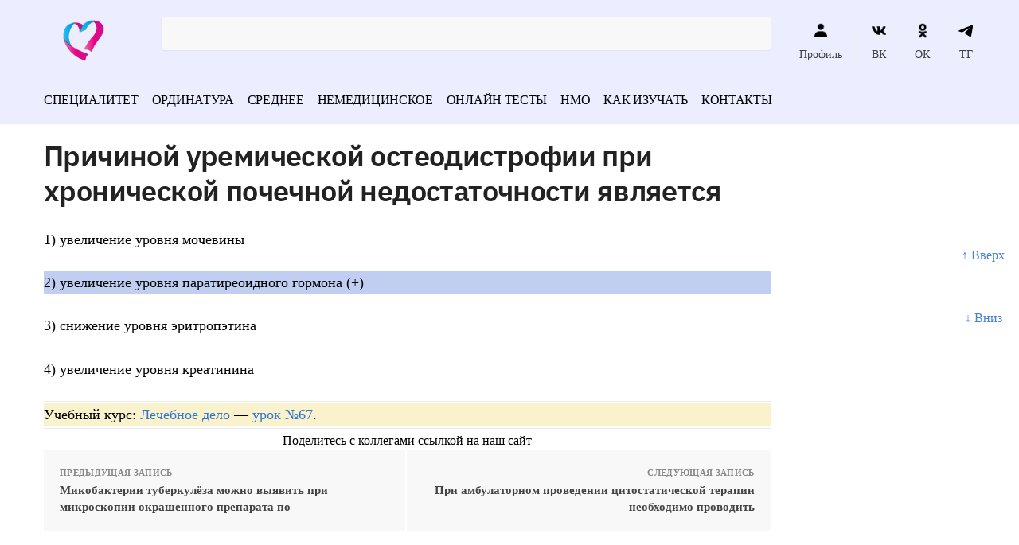

--- FILE ---
content_type: text/html; charset=UTF-8
request_url: https://vrach-test.ru/lechebnoe_delo_1325/
body_size: 41225
content:
<!doctype html><html dir="ltr" lang="ru-RU" prefix="og: https://ogp.me/ns#"><head><script data-no-optimize="1">var litespeed_docref=sessionStorage.getItem("litespeed_docref");litespeed_docref&&(Object.defineProperty(document,"referrer",{get:function(){return litespeed_docref}}),sessionStorage.removeItem("litespeed_docref"));</script> <meta charset="UTF-8"><meta name="viewport" content="height=device-height, width=device-width, initial-scale=1"><link rel="profile" href="https://gmpg.org/xfn/11"><link rel="pingback" href="https://vrach-test.ru/xmlrpc.php"><meta name="yandex-verification" content="3a686c07628212c6" /><meta name="google-site-verification" content="kdNmkE-gLFI_9m3qkjbvkQNAWRXr19Hc50RVIaEWUMc" /><title>Причиной уремической остеодистрофии при хронической почечной недостаточности является</title><meta name="description" content="Причиной уремической остеодистрофии при хронической почечной недостаточности является - 1) увеличение уровня мочевины 2) увеличение уровня паратиреоидного гормона (+) 3) снижение уров..." /><meta name="robots" content="max-snippet:-1, max-image-preview:large, max-video-preview:-1" /><meta name="keywords" content="лечебное дело" /><link rel="canonical" href="https://vrach-test.ru/lechebnoe_delo_1325/" /><meta name="generator" content="All in One SEO (AIOSEO) 4.5.6" /><meta property="og:locale" content="ru_RU" /><meta property="og:site_name" content="Тесты с ответами по медицине - Экзаменационные тесты с ответами на все медицинские специальности" /><meta property="og:type" content="article" /><meta property="og:title" content="Причиной уремической остеодистрофии при хронической почечной недостаточности является" /><meta property="og:description" content="Причиной уремической остеодистрофии при хронической почечной недостаточности является - 1) увеличение уровня мочевины 2) увеличение уровня паратиреоидного гормона (+) 3) снижение уров..." /><meta property="og:url" content="https://vrach-test.ru/lechebnoe_delo_1325/" /><meta property="og:image" content="https://vrach-test.ru/wp-content/uploads/2022/06/cropped-logo.png" /><meta property="og:image:secure_url" content="https://vrach-test.ru/wp-content/uploads/2022/06/cropped-logo.png" /><meta property="article:published_time" content="2022-03-05T12:10:15+00:00" /><meta property="article:modified_time" content="2022-03-05T12:10:15+00:00" /><meta name="twitter:card" content="summary" /><meta name="twitter:title" content="Причиной уремической остеодистрофии при хронической почечной недостаточности является" /><meta name="twitter:description" content="Причиной уремической остеодистрофии при хронической почечной недостаточности является - 1) увеличение уровня мочевины 2) увеличение уровня паратиреоидного гормона (+) 3) снижение уров..." /><meta name="twitter:image" content="https://vrach-test.ru/wp-content/uploads/2022/06/cropped-logo.png" /> <script type="application/ld+json" class="aioseo-schema">{"@context":"https:\/\/schema.org","@graph":[{"@type":"BlogPosting","@id":"https:\/\/vrach-test.ru\/lechebnoe_delo_1325\/#blogposting","name":"\u041f\u0440\u0438\u0447\u0438\u043d\u043e\u0439 \u0443\u0440\u0435\u043c\u0438\u0447\u0435\u0441\u043a\u043e\u0439 \u043e\u0441\u0442\u0435\u043e\u0434\u0438\u0441\u0442\u0440\u043e\u0444\u0438\u0438 \u043f\u0440\u0438 \u0445\u0440\u043e\u043d\u0438\u0447\u0435\u0441\u043a\u043e\u0439 \u043f\u043e\u0447\u0435\u0447\u043d\u043e\u0439 \u043d\u0435\u0434\u043e\u0441\u0442\u0430\u0442\u043e\u0447\u043d\u043e\u0441\u0442\u0438 \u044f\u0432\u043b\u044f\u0435\u0442\u0441\u044f","headline":"\u041f\u0440\u0438\u0447\u0438\u043d\u043e\u0439 \u0443\u0440\u0435\u043c\u0438\u0447\u0435\u0441\u043a\u043e\u0439 \u043e\u0441\u0442\u0435\u043e\u0434\u0438\u0441\u0442\u0440\u043e\u0444\u0438\u0438 \u043f\u0440\u0438 \u0445\u0440\u043e\u043d\u0438\u0447\u0435\u0441\u043a\u043e\u0439 \u043f\u043e\u0447\u0435\u0447\u043d\u043e\u0439 \u043d\u0435\u0434\u043e\u0441\u0442\u0430\u0442\u043e\u0447\u043d\u043e\u0441\u0442\u0438 \u044f\u0432\u043b\u044f\u0435\u0442\u0441\u044f","author":{"@id":"https:\/\/vrach-test.ru\/author\/admin\/#author"},"publisher":{"@id":"https:\/\/vrach-test.ru\/#organization"},"image":{"@type":"ImageObject","url":"https:\/\/vrach-test.ru\/wp-content\/uploads\/2022\/06\/cropped-logo.png","@id":"https:\/\/vrach-test.ru\/#articleImage","width":150,"height":90},"datePublished":"2022-03-05T15:10:15+03:00","dateModified":"2022-03-05T15:10:15+03:00","inLanguage":"ru-RU","mainEntityOfPage":{"@id":"https:\/\/vrach-test.ru\/lechebnoe_delo_1325\/#webpage"},"isPartOf":{"@id":"https:\/\/vrach-test.ru\/lechebnoe_delo_1325\/#webpage"},"articleSection":"\u041b\u0435\u0447\u0435\u0431\u043d\u043e\u0435 \u0434\u0435\u043b\u043e"},{"@type":"BreadcrumbList","@id":"https:\/\/vrach-test.ru\/lechebnoe_delo_1325\/#breadcrumblist","itemListElement":[{"@type":"ListItem","@id":"https:\/\/vrach-test.ru\/#listItem","position":1,"name":"\u0413\u043b\u0430\u0432\u043d\u0430\u044f \u0441\u0442\u0440\u0430\u043d\u0438\u0446\u0430","item":"https:\/\/vrach-test.ru\/","nextItem":"https:\/\/vrach-test.ru\/lechebnoe_delo_1325\/#listItem"},{"@type":"ListItem","@id":"https:\/\/vrach-test.ru\/lechebnoe_delo_1325\/#listItem","position":2,"name":"\u041f\u0440\u0438\u0447\u0438\u043d\u043e\u0439 \u0443\u0440\u0435\u043c\u0438\u0447\u0435\u0441\u043a\u043e\u0439 \u043e\u0441\u0442\u0435\u043e\u0434\u0438\u0441\u0442\u0440\u043e\u0444\u0438\u0438 \u043f\u0440\u0438 \u0445\u0440\u043e\u043d\u0438\u0447\u0435\u0441\u043a\u043e\u0439 \u043f\u043e\u0447\u0435\u0447\u043d\u043e\u0439 \u043d\u0435\u0434\u043e\u0441\u0442\u0430\u0442\u043e\u0447\u043d\u043e\u0441\u0442\u0438 \u044f\u0432\u043b\u044f\u0435\u0442\u0441\u044f","previousItem":"https:\/\/vrach-test.ru\/#listItem"}]},{"@type":"Organization","@id":"https:\/\/vrach-test.ru\/#organization","name":"\u0422\u0435\u0441\u0442\u044b \u043f\u043e \u043c\u0435\u0434\u0438\u0446\u0438\u043d\u0435 \u0434\u043b\u044f \u0432\u0440\u0430\u0447\u0435\u0439 \u0438 \u043c\u0435\u0434\u0438\u0446\u0438\u043d\u0441\u043a\u0438\u0445 \u0441\u0435\u0441\u0442\u0451\u0440","url":"https:\/\/vrach-test.ru\/","logo":{"@type":"ImageObject","url":"https:\/\/vrach-test.ru\/wp-content\/uploads\/2022\/06\/cropped-logo.png","@id":"https:\/\/vrach-test.ru\/lechebnoe_delo_1325\/#organizationLogo","width":150,"height":90},"image":{"@id":"https:\/\/vrach-test.ru\/#organizationLogo"}},{"@type":"Person","@id":"https:\/\/vrach-test.ru\/author\/admin\/#author","url":"https:\/\/vrach-test.ru\/author\/admin\/","name":"admin"},{"@type":"WebPage","@id":"https:\/\/vrach-test.ru\/lechebnoe_delo_1325\/#webpage","url":"https:\/\/vrach-test.ru\/lechebnoe_delo_1325\/","name":"\u041f\u0440\u0438\u0447\u0438\u043d\u043e\u0439 \u0443\u0440\u0435\u043c\u0438\u0447\u0435\u0441\u043a\u043e\u0439 \u043e\u0441\u0442\u0435\u043e\u0434\u0438\u0441\u0442\u0440\u043e\u0444\u0438\u0438 \u043f\u0440\u0438 \u0445\u0440\u043e\u043d\u0438\u0447\u0435\u0441\u043a\u043e\u0439 \u043f\u043e\u0447\u0435\u0447\u043d\u043e\u0439 \u043d\u0435\u0434\u043e\u0441\u0442\u0430\u0442\u043e\u0447\u043d\u043e\u0441\u0442\u0438 \u044f\u0432\u043b\u044f\u0435\u0442\u0441\u044f","description":"\u041f\u0440\u0438\u0447\u0438\u043d\u043e\u0439 \u0443\u0440\u0435\u043c\u0438\u0447\u0435\u0441\u043a\u043e\u0439 \u043e\u0441\u0442\u0435\u043e\u0434\u0438\u0441\u0442\u0440\u043e\u0444\u0438\u0438 \u043f\u0440\u0438 \u0445\u0440\u043e\u043d\u0438\u0447\u0435\u0441\u043a\u043e\u0439 \u043f\u043e\u0447\u0435\u0447\u043d\u043e\u0439 \u043d\u0435\u0434\u043e\u0441\u0442\u0430\u0442\u043e\u0447\u043d\u043e\u0441\u0442\u0438 \u044f\u0432\u043b\u044f\u0435\u0442\u0441\u044f - 1) \u0443\u0432\u0435\u043b\u0438\u0447\u0435\u043d\u0438\u0435 \u0443\u0440\u043e\u0432\u043d\u044f \u043c\u043e\u0447\u0435\u0432\u0438\u043d\u044b 2) \u0443\u0432\u0435\u043b\u0438\u0447\u0435\u043d\u0438\u0435 \u0443\u0440\u043e\u0432\u043d\u044f \u043f\u0430\u0440\u0430\u0442\u0438\u0440\u0435\u043e\u0438\u0434\u043d\u043e\u0433\u043e \u0433\u043e\u0440\u043c\u043e\u043d\u0430 (+) 3) \u0441\u043d\u0438\u0436\u0435\u043d\u0438\u0435 \u0443\u0440\u043e\u0432...","inLanguage":"ru-RU","isPartOf":{"@id":"https:\/\/vrach-test.ru\/#website"},"breadcrumb":{"@id":"https:\/\/vrach-test.ru\/lechebnoe_delo_1325\/#breadcrumblist"},"author":{"@id":"https:\/\/vrach-test.ru\/author\/admin\/#author"},"creator":{"@id":"https:\/\/vrach-test.ru\/author\/admin\/#author"},"datePublished":"2022-03-05T15:10:15+03:00","dateModified":"2022-03-05T15:10:15+03:00"},{"@type":"WebSite","@id":"https:\/\/vrach-test.ru\/#website","url":"https:\/\/vrach-test.ru\/","name":"\u0422\u0435\u0441\u0442\u044b \u0441 \u043e\u0442\u0432\u0435\u0442\u0430\u043c\u0438 \u043f\u043e \u043c\u0435\u0434\u0438\u0446\u0438\u043d\u0435","description":"\u042d\u043a\u0437\u0430\u043c\u0435\u043d\u0430\u0446\u0438\u043e\u043d\u043d\u044b\u0435 \u0442\u0435\u0441\u0442\u044b \u0441 \u043e\u0442\u0432\u0435\u0442\u0430\u043c\u0438 \u043d\u0430 \u0432\u0441\u0435 \u043c\u0435\u0434\u0438\u0446\u0438\u043d\u0441\u043a\u0438\u0435 \u0441\u043f\u0435\u0446\u0438\u0430\u043b\u044c\u043d\u043e\u0441\u0442\u0438","inLanguage":"ru-RU","publisher":{"@id":"https:\/\/vrach-test.ru\/#organization"}}]}</script> <style>html{font-family:sans-serif;-ms-text-size-adjust:100%;-webkit-text-size-adjust:100%;scroll-behavior:smooth}body{margin:0;-ms-word-wrap:break-word;word-wrap:break-word;overflow-x:hidden;font-family:-apple-system,BlinkMacSystemFont,"Segoe UI",Roboto,Oxygen-Sans,Ubuntu,Cantarell,"Helvetica Neue",sans-serif;font-size:16px}body,button,input{line-height:1.618;text-rendering:optimizelegibility}header,main,nav{display:block}a{color:#2c2d33;background-color:transparent;text-decoration:none}a,button,input{-ms-touch-action:manipulation;touch-action:manipulation}img{display:block;max-width:100%;height:auto;border:0;border-radius:0}svg:not(:root){overflow:hidden}button{overflow:visible}button,select{text-transform:none}button::-moz-focus-inner,input::-moz-focus-inner{padding:0;border:0}input[type=search]::-webkit-search-cancel-button,input[type=search]::-webkit-search-decoration{-webkit-appearance:none}ul{padding:0}body,button,input{line-height:1.618;text-rendering:optimizeLegibility}h1,h4{margin:0 0 .8407911001em;color:#131315}h1{line-height:1.214}h1{margin-bottom:0.6em;font-size:2.617924em;letter-spacing:-1px}h4{font-size:1.41575em}p+h4,ul+h4{margin-top:1.2906835em}p{margin:0 0 1.41575em}ul{margin:0 0 1.41575em 20px}ul{list-style:disc}strong{font-weight:600}ins{background:0 0;font-weight:400;text-decoration:none}*{box-sizing:border-box}.header-widget-region{color:#fff;background-color:#dc9814;font-size:15px;text-align:center}.header-widget-region p{margin:0}.site-header{position:relative}.site-header .custom-logo-link img{width:auto}.site-header .widget{margin-bottom:0}.site-branding a{color:#111;font-weight:bold}.site-branding p{margin-top:5px;margin-bottom:0;color:#888;font-size:12px}.site-content{outline:0}.alignright{display:inline;margin-top:5px}.alignright{float:right;margin-left:2.5em}.aligncenter{display:block;clear:both;margin:0 auto}.screen-reader-text{clip:rect(1px 1px 1px 1px);clip:rect(1px,1px,1px,1px);position:absolute!important}.post .wp-post-image{margin-right:auto;margin-bottom:1.618em;margin-left:auto}.post .wp-post-image{margin-top:-1em}header .widget_product_search form{margin-bottom:0}input[type="text"]{border-radius:0}input[type="search"]{border-radius:0}button,input,select{vertical-align:baseline}select{margin:0}button,input{margin:0;font-size:100%}.button,button{display:inline-block;padding:0.6180469716em 1.41575em;border:0;border-color:#43454b;border-radius:0;outline:0;background:0 0;background-color:#43454b;text-shadow:none;text-decoration:none;-webkit-appearance:none}button{color:#fff;font-weight:600}input[type="search"]::-webkit-search-decoration{-webkit-appearance:none}input[type="search"]::-webkit-input-placeholder{color:#616161}input[type="search"]::-moz-placeholder{color:#616161}input[type="search"]:-ms-input-placeholder{color:#616161}input[type="search"]{box-sizing:border-box;padding:0.5180469716em;outline:0;color:#222;box-shadow:inset 0 1px 1px rgba(0,0,0,0.125);-webkit-appearance:none;width:100%;font-weight:400}input[type="text"],input[type="url"]{width:100%}input[type="text"],input[type="url"]{box-sizing:border-box;padding:0.5180469716em;outline:0;color:#222;box-shadow:inset 0 1px 1px rgba(0,0,0,0.125);font-weight:400;-webkit-appearance:none}.widget_product_search form input[type="search"]{width:100%}iframe{max-width:100%}.menu-primary-menu-container>ul>li>a{padding-right:0.5em;padding-left:0.5em}.site-header .site-header-cart{line-height:60px}.menu-primary-menu-container>ul>li:first-child>a{padding-left:0}.main-navigation ul ul{display:block;margin-left:1.41575em}.main-navigation ul li a,.secondary-navigation ul li a{display:block}.main-navigation ul li a span strong{position:absolute;color:#fff;background-color:#222;font-size:9px;padding:2px 6px;margin-left:7px;margin-top:3px;border-radius:2px}.main-navigation ul li.product p.product__categories a{display:initial}.main-navigation ul.menu li.full-width li.heading{clear:both}.main-navigation ul.menu li.menu-item-has-children.full-width>.sub-menu-wrapper li.heading>a{clear:both;padding-top:15px}.secondary-navigation{display:block;clear:both;width:100%}.main-navigation ul,.secondary-navigation ul{display:block;margin:0;padding-left:0;list-style:none}.main-navigation ul li,.secondary-navigation ul li{display:inline-block;position:relative;margin-right:1px;text-align:left}.widget{margin:0 0 3.706325903em}.widget ul{margin-left:0;list-style:none}.widget-area .widget{font-weight:400}.header-widget-region::after,.header-widget-region::before{display:table;content:""}.header-widget-region::after{clear:both}.header-widget-region .widget{margin:0;padding:1em 0}.widget_product_search form{position:relative;margin-bottom:15px}.widget_product_search form button[type="submit"]{clip:rect(1px 1px 1px 1px);clip:rect(1px,1px,1px,1px);position:absolute!important;top:0;left:0}@media (min-width:993px){.main-header .site-header-cart a.cart-contents .count{position:relative}.menu-primary-menu-container>ul.menu{display:inline-block;min-width:600px}.col-full{box-sizing:content-box;margin-right:auto;margin-left:auto;padding:0 2.617924em}.col-full::after{display:table}.col-full::before{display:table;content:""}.col-full::after{display:block;clear:both;content:""}.site-content::after,.site-content::before{display:table;content:""}.site-content::after{clear:both}.widget-area{float:right;width:21.7391304348%;margin-bottom:2.617924em}.widget-area{margin-right:0}.menu-toggle{display:none}.main-navigation ul ul li,.primary-navigation{display:block}.main-navigation ul ul{float:left;position:absolute;top:100%;left:-9999px}.main-navigation ul ul li a{width:200px}.main-navigation li.full-width ul li a{width:initial}body .main-navigation ul.menu li.menu-item-has-children.full-width>.sub-menu-wrapper li a.button{display:inline-block;width:auto}body .main-navigation ul.products li.product{width:100%;margin-bottom:0;padding:0 0 45px 0}.main-navigation ul.menu{overflow:visible;max-height:none}.main-navigation ul.menu ul{margin-left:0}.main-navigation ul.menu ul li>a{padding:0.3em 0.8em;color:#ccc;font-size:14px;font-weight:400}}body,button,input{-webkit-font-smoothing:antialiased;-moz-osx-font-smoothing:grayscale}body input[type=text],body input[type=url]{border:1px solid #d2d6dc;border-radius:0.3rem;box-shadow:0 1px 2px 0 rgba(0,0,0,.05);font-size:15px;padding-left:0.7em;padding-right:0.7em}input[type="search"]{padding-left:43px;border:1px solid #eee;background:0 0;box-shadow:none;background-color:#fff;font-size:17px;font-weight:400}@media all and (-ms-high-contrast:none),(-ms-high-contrast:active){select{padding-right:0;background-image:none}}select::-ms-expand{display:none}.col-full{max-width:1170px}.widget ul{margin-bottom:0}.col-full,.main-navigation ul li.menu-item-has-children.full-width .container{padding-right:2.617924em;padding-left:2.617924em}@media (min-width:993px){body ul.products li.product{float:left;width:33.2333%}body ul.products li.product{margin-bottom:calc(2.5em - 40px)}}.site-header-cart a.cart-contents .count{display:inline-block;position:relative;width:28px;height:28px;margin-left:5px;padding:3px;border:1px solid #dc9814;border-bottom-right-radius:3px;border-bottom-left-radius:3px;color:#dc9814;font-size:12px;line-height:22px;text-align:center;letter-spacing:-0.7px}.site-header-cart a.cart-contents .count::after{position:absolute;bottom:90%;left:50%;width:10px;height:6px;margin-bottom:1px;margin-left:-6px;border:1px solid #dc9814;border-bottom:0;border-top-left-radius:99px;border-top-right-radius:99px;content:""}#page .site-header-cart .cart-contents{display:block}body ul.products li.product{position:relative;padding-right:15px;padding-left:15px;text-align:left}body ul.products li.product img{display:block;width:100%;margin:0 auto 1.2em}body .main-navigation ul.menu li.menu-item-has-children.full-width>.sub-menu-wrapper li a.button,body ul.products li.product .button{display:block;position:absolute;z-index:1;bottom:0;width:calc(100% - 30px);height:40px;padding:0;border-radius:2px;opacity:0;font-size:14px;font-weight:600;line-height:40px;text-align:center}@media (min-width:993px){body .main-navigation ul.menu li.menu-item-has-children.full-width>.sub-menu-wrapper li a.button{width:100%}}ul.products li.product .woocommerce-loop-product__title{float:left;position:relative;width:100%;margin-top:3px;margin-bottom:3px;color:#111;font-size:16px}ul.products li.product .price{position:relative;color:#111;font-size:14px}#secondary .widget{margin-bottom:30px;padding-bottom:25px;border-bottom:1px solid #eaeaea}.widget-area .widget{margin:0 0 2.35em;font-size:16px}body .widget-area .widget{color:#777}.price ins{color:#dc9814;font-weight:400}body .price del{margin-right:8px;opacity:0.5;font-size:0.85em}.woocommerce-product-search::before{width:20px;height:20px;content:"";display:inline-block;position:absolute;z-index:1;top:0.75em;left:0.85em;background-color:#ccc;-webkit-mask-image:url("data:image/svg+xml;charset=utf8,%3Csvg width='24' height='24' viewBox='0 0 24 24' fill='none' xmlns='http://www.w3.org/2000/svg'%3E%3Cpath d='M21 21L15 15M17 10C17 13.866 13.866 17 10 17C6.13401 17 3 13.866 3 10C3 6.13401 6.13401 3 10 3C13.866 3 17 6.13401 17 10Z' stroke='%234A5568' stroke-width='2' stroke-linecap='round' stroke-linejoin='round'/%3E%3C/svg%3E");mask-image:url("data:image/svg+xml;charset=utf8,%3Csvg width='24' height='24' viewBox='0 0 24 24' fill='none' xmlns='http://www.w3.org/2000/svg'%3E%3Cpath d='M21 21L15 15M17 10C17 13.866 13.866 17 10 17C6.13401 17 3 13.866 3 10C3 6.13401 6.13401 3 10 3C13.866 3 17 6.13401 17 10Z' stroke='%234A5568' stroke-width='2' stroke-linecap='round' stroke-linejoin='round'/%3E%3C/svg%3E");-webkit-mask-position:center;-webkit-mask-repeat:no-repeat;-webkit-mask-size:contain}#secondary .textwidget p{margin-bottom:1em;font-size:15px}.archive-header{margin-bottom:0}.site-content .woocommerce-breadcrumb{overflow:auto;margin-bottom:0;color:#999;white-space:nowrap}.single-post .archive-header{padding-bottom:1em}.woocommerce-breadcrumb a{color:#444}.woocommerce-breadcrumb a:first-of-type::before{display:none}body .main-navigation ul.menu li.menu-item-has-children.full-width>.sub-menu-wrapper li.menu-item-image a{width:initial;padding:0;color:#111}.main-navigation ul.menu ul li.menu-item-image span{font-size:0;display:block}body .main-navigation ul.menu li.menu-item-has-children.full-width>.sub-menu-wrapper li.menu-item-image a span::after{display:none}.main-navigation ul.menu ul li.menu-item-image a span.sub,.main-navigation ul.menu ul li.menu-item-image a span.sub *{font-size:14px;text-align:center;font-weight:600}.main-navigation ul.menu ul li.menu-item-image img{margin-bottom:6px;border-radius:4px}@media (min-width:993px){.shoptimizer-primary-navigation{color:#222}.main-navigation ul li.menu-item-has-children.full-width .container .container{padding:0}.site-header-cart .cart-contents{padding:0}.main-navigation ul.menu ul.sub-menu{padding:20px 12px;background-color:#111}body .main-navigation ul.menu>li.menu-item-has-children{position:relative}body .main-navigation ul.menu>li:not(.full-width)>.sub-menu-wrapper{visibility:hidden;position:absolute;right:0;left:0;width:200px;opacity:0;box-shadow:0 1px 15px rgba(0,0,0,0.08);transform:scale(0.8)}body .main-navigation ul.menu li.full-width.menu-item-has-children ul li>.sub-menu-wrapper{position:relative;top:auto;right:auto}body .main-navigation ul.menu li.full-width.menu-item-has-children ul li.highlight>a{color:#dc9814}body .main-navigation ul.menu li.full-width.menu-item-has-children ul li.highlight>a span::after{display:none}.main-navigation ul li.menu-item-has-children.full-width>.sub-menu-wrapper>.container>ul.sub-menu{display:flex;justify-content:center;width:100%}.main-navigation ul li.menu-item-has-children.full-width>.sub-menu-wrapper>.container>ul.sub-menu>li{display:inline-block;float:none;width:20%;margin:40px 0;padding-right:25px;padding-left:25px;border-left:1px solid #eee}.main-navigation ul li.menu-item-has-children.full-width>.sub-menu-wrapper>.container>ul.sub-menu>li:last-child{border-right:1px solid #eee}.main-navigation ul li.menu-item-has-children.full-width ul li a.woocommerce-loop-product__link,.main-navigation ul li.menu-item-has-children.full-width>.sub-menu-wrapper>.container>ul.sub-menu ul{width:100%}body .main-navigation ul.menu li.menu-item-has-children.full-width ul.sub-menu{padding:0;background-color:transparent}body .main-navigation ul.menu li.menu-item-has-children.full-width{position:inherit}body .main-navigation ul.menu li.menu-item-has-children>.sub-menu-wrapper{position:absolute;z-index:6}.main-navigation ul.menu ul.sub-menu{box-shadow:0 1px 15px rgba(0,0,0,0.08);line-height:1.4}.main-navigation ul.menu li.full-width ul.sub-menu{box-shadow:none}body .main-navigation ul.menu>li.menu-item-has-children:not(.full-width) ul li.menu-item-has-children .sub-menu-wrapper{visibility:hidden;position:absolute;top:-20px;left:220px;opacity:0}.main-navigation ul.menu>li.menu-item-has-children:not(.full-width) ul li.menu-item-has-children>a::after{position:absolute;display:inline-block;right:5px;margin-top:10px;width:13px;height:13px;content:"";background-color:#111;-webkit-transform:translateX(-50%) translateY(-50%);-ms-transform:translateX(-50%) translateY(-50%);transform:translateX(-50%) translateY(-50%);-webkit-mask-image:url("data:image/svg+xml;charset=utf8,%3Csvg width='24' height='24' viewBox='0 0 24 24' fill='none' xmlns='http://www.w3.org/2000/svg'%3E%3Cpath d='M9 5L16 12L9 19' stroke='%234A5568' stroke-width='2' stroke-linecap='round' stroke-linejoin='round'/%3E%3C/svg%3E");mask-image:url("data:image/svg+xml;charset=utf8,%3Csvg width='24' height='24' viewBox='0 0 24 24' fill='none' xmlns='http://www.w3.org/2000/svg'%3E%3Cpath d='M9 5L16 12L9 19' stroke='%234A5568' stroke-width='2' stroke-linecap='round' stroke-linejoin='round'/%3E%3C/svg%3E");-webkit-mask-position:center;-webkit-mask-repeat:no-repeat;-webkit-mask-size:contain}body .main-navigation ul.menu li.menu-item-has-children.full-width>.sub-menu-wrapper{visibility:hidden;left:0;width:100%;border-top:1px solid #eee;opacity:0;background:#fff;text-align:center;display:none}body .main-navigation ul.menu li.menu-item-has-children.full-width>.sub-menu-wrapper li{margin-bottom:3px}body .main-navigation ul.menu li.menu-item-has-children.full-width>.sub-menu-wrapper li>a{padding:2px 0;color:#666}body .main-navigation ul.menu li.menu-item-has-children.full-width>.sub-menu-wrapper li a.woocommerce-loop-product__link{padding:0}.main-navigation ul.menu li.menu-item-has-children.full-width>.sub-menu-wrapper li .woocommerce-loop-product__title{margin:2px 0}body .main-navigation ul.menu li.menu-item-has-children.full-width>.sub-menu-wrapper li .woocommerce-loop-product__title a{color:#222}.menu-primary-menu-container>ul>li>a span,body .main-navigation ul.menu li.menu-item-has-children.full-width>.sub-menu-wrapper li a:not(.woocommerce-loop-product__link) span{position:relative}.menu-primary-menu-container>ul>li>a span::before,body .main-navigation ul.menu li.menu-item-has-children.full-width>.sub-menu-wrapper li a span::after{display:block;position:absolute;top:calc(100% + 2px);left:0;width:100%;border-bottom:1px solid #ccc;content:"";transform:scale(0,1);transform-origin:right center}.main-navigation ul.menu>li.menu-item-has-children>a::after{position:relative;top:-1px}body .main-navigation ul.menu li.menu-item-has-children.full-width>.sub-menu-wrapper li.menu-item-has-children>a,body .main-navigation ul.menu li.menu-item-has-children.full-width>.sub-menu-wrapper li.heading>a{margin-bottom:5px}body .main-navigation ul.menu li.menu-item-has-children.full-width>.sub-menu-wrapper li.heading>a span::after{display:none}body .main-navigation ul.menu li.menu-item-has-children.full-width>.sub-menu-wrapper li.menu-item-has-children>a::after,body .main-navigation ul.menu li.menu-item-has-children.full-width>.sub-menu-wrapper li.menu-item-has-children>a>span::after,body .main-navigation ul.menu li.menu-item-has-children.full-width>.sub-menu-wrapper li.menu-item-product a span::after{display:none}.main-navigation ul li.menu-item-has-children.full-width ul{position:inherit;top:auto}.main-navigation ul li.menu-item-has-children.full-width .container{max-width:1170px;margin:0 auto;padding:0}body li.menu-item-product ul.products li.product .woocommerce-loop-product__title{margin-top:0;margin-bottom:0em;line-height:1.4}.menu-item-product ul.products li.product img{margin-bottom:10px}.menu-primary-menu-container>ul>li.menu-button>a span:before{display:none}.menu-primary-menu-container>ul>li.menu-button>a{height:60px}.menu-primary-menu-container>ul>li.menu-button>a span{padding:6px 16px;border-radius:30px;color:#fff;background:#444;font-size:13px;font-weight:700}}@media (min-width:993px) and (max-width:1199px){body .main-navigation ul li.menu-item-has-children.full-width .container{padding-right:2.617924em;padding-left:2.617924em}}.site-content{position:relative}.site-content::after{display:block;visibility:hidden;position:absolute;z-index:5;top:0;left:0;width:100%;height:100%;opacity:0;background:rgba(0,0,0,0.7);content:""}.col-full.topbar-wrapper{position:relative;max-width:100%;border-bottom:1px solid #eee;background-color:#fff}.top-bar{clear:both;position:relative;width:100%;color:#222;font-size:14px}.top-bar form{margin:0}.top-bar select{font-size:14px}.top-bar .col-full{display:flex;padding:0;align-items:center}.top-bar p{margin:0}.top-bar .textwidget{display:flex;margin:0;padding:0.75rem 0;align-items:center}.top-bar-left{display:flex;flex:1}.top-bar-center{display:flex;justify-content:center;max-width:45%;text-align:center}.top-bar-right{flex:1;display:flex;justify-content:flex-end}.widget_wc_aelia_currencyswitcher_widget{float:right}body .site-header{z-index:20}.site-header .col-full{display:flex;flex-wrap:wrap;align-items:center}@media (min-width:993px){.col-full.main-header{padding-top:30px;padding-bottom:30px}.site-header .custom-logo-link img{height:38px}.menu-primary-menu-container>ul>li>a{color:#fff;font-size:16px;letter-spacing:-0.3px;line-height:60px}.col-full-nav{background-color:#323232}.site-header-cart .cart-contents{color:#fff}.menu-primary-menu-container>ul>li>a,.site-header-cart,.logo-mark{line-height:60px}}.site-header .site-search{margin-left:3em;flex-grow:1}.site-search{display:block}.site-header .site-branding{line-height:1}.secondary-navigation .menu a{padding:0.7em 0.875em 0;color:#111;font-size:14px}.secondary-navigation .menu li a{position:relative}.secondary-navigation .menu li:not(.ri) a{padding-top:35px}.secondary-navigation .icon-wrapper{position:absolute;top:0px;left:50%;top:5px;transform:translate(-50%,0%)}.secondary-navigation .icon-wrapper svg{width:28px;height:28px}.secondary-navigation .icon-wrapper svg path{stroke-width:1.5px}.secondary-navigation .menu-item{padding:0 5px;border-left:1px solid #eee;font-family:inherit}.secondary-navigation .menu-item:first-child{border:0}.site-header .secondary-navigation{float:right;width:initial;margin-left:auto;padding-left:1.2em}.secondary-navigation .menu{margin-right:-15px}.wc-active .site-header .site-header-cart{display:none;width:auto}.site-header-cart .cart-contents .count{opacity:1;font-size:0.8em}.site-header-cart .cart-contents::after{margin-left:10px}.site-search input[type="search"]{border:0;background:#f8f8f8}input[type="search"]{font-size:16px}.site-search form::before{top:1.05em;left:1.05em}.site-search form input[type="search"]{position:relative;padding-left:45px;border-radius:4px;clear:both;font-size:16px;box-shadow:0 1px 2px 0 rgba(0,0,0,.05)}footer .mc4wp-form label{font-size:0}footer .mc4wp-form input{height:45px;border:0;font-size:14px}.logo-mark,.logo-mark img{display:inline-block;position:absolute}.menu-primary-menu-container{margin-left:0}.logo-mark{float:left;overflow:hidden;width:0;margin-right:0}.logo-mark img{position:relative;top:-1px;vertical-align:middle}#page{margin:0 auto;background-color:#fff}footer.copyright .widget:last-child img{width:auto;max-height:28.5px;margin:0}.woocommerce-breadcrumb .breadcrumb-separator{position:relative;top:-2px;padding:0 0.8em;opacity:0.4;font-size:0.8em}.main-navigation ul.menu>li.menu-item-has-children>a::after{display:inline-block;position:relative;top:1px;margin-left:6px;width:12px;height:12px;content:"";background-color:#fff;-webkit-mask-position:center;-webkit-mask-repeat:no-repeat;-webkit-mask-size:contain;-webkit-mask-image:url("data:image/svg+xml;charset=utf8,%3Csvg width='24' height='24' viewBox='0 0 24 24' fill='none' xmlns='http://www.w3.org/2000/svg'%3E%3Cpath d='M19 9L12 16L5 9' stroke='%234A5568' stroke-width='2' stroke-linecap='round' stroke-linejoin='round'/%3E%3C/svg%3E");mask-image:url("data:image/svg+xml;charset=utf8,%3Csvg width='24' height='24' viewBox='0 0 24 24' fill='none' xmlns='http://www.w3.org/2000/svg'%3E%3Cpath d='M19 9L12 16L5 9' stroke='%234A5568' stroke-width='2' stroke-linecap='round' stroke-linejoin='round'/%3E%3C/svg%3E")}.columns-3{width:100%}.single .content-area{float:left}body .shoptimizer-mini-cart-wrap{overflow:hidden;position:fixed;z-index:102;top:0;right:-370px;left:auto;width:370px;height:100%;background-color:#fff}#ajax-loading{position:absolute;z-index:100;top:50%;left:50%;margin-left:-35px}.spinner{position:relative;top:50%;width:70px;margin:-9px auto 0 auto;text-align:center}.spinner>div{display:inline-block;width:18px;height:18px;border-radius:100%;background-color:#dc9814;-webkit-animation:sk-bouncedelay 1.4s infinite ease-in-out both;animation:sk-bouncedelay 1.4s infinite ease-in-out both}.spinner .bounce1{-webkit-animation-delay:-0.32s;animation-delay:-0.32s}.spinner .bounce2{-webkit-animation-delay:-0.16s;animation-delay:-0.16s}@keyframes sk-bouncedelay{0%,80%,100%{-webkit-transform:scale(0);transform:scale(0)}40%{-webkit-transform:scale(1);transform:scale(1)}}.cart-drawer-heading{position:absolute;z-index:11;margin:12px 20px;font-size:15px;font-weight:600;color:#111}body .shoptimizer-mini-cart-wrap .widget_shopping_cart{display:flex;overflow-x:hidden;overflow-y:auto;position:relative;-webkit-overflow-scrolling:touch;z-index:10;top:auto;left:auto;height:calc(100% - 45px);margin:0;margin-top:45px;padding:0px 20px 0 20px;background:#fff;font-size:inherit}.shoptimizer-mini-cart-wrap .widget_shopping_cart_content{display:flex;flex-direction:column;width:100%}.shoptimizer-mini-cart-wrap .close-drawer{position:absolute;z-index:99;top:15px;right:15px;width:14px;height:14px}.shoptimizer-mini-cart-wrap .close-drawer::before,.shoptimizer-mini-cart-wrap .close-drawer::after{position:absolute;margin-left:0;top:0px;left:7px;width:2px;height:15px;background-color:#333;content:""}@media (max-width:992px){.shoptimizer-mini-cart-wrap .close-drawer{top:15px;right:20px}.shoptimizer-mini-cart-wrap .close-drawer::before,.shoptimizer-mini-cart-wrap .close-drawer::after{top:-5px}}.close-drawer::after,.close-drawer::before{position:absolute;left:0;width:2px;height:30px;content:""}.close-drawer::before{transform:rotate(45deg)}.close-drawer::after{transform:rotate(-45deg)}@media (max-width:992px){.menu-item ul.products li.product .star-rating{top:1px}body li.menu-item-product p.product__categories{opacity:0.7}body ul.products li.product img{margin-bottom:0.5em}body:not(.filter-open) .site #secondary,.site .content-area{float:none;width:100%}}@media (max-width:992px){body .shoptimizer-mini-cart-wrap{width:315px}.col-full,.main-navigation ul li.menu-item-has-children.full-width .container{padding-right:1em;padding-left:1em}ul.products li.product .price{font-size:14px}.main-navigation ul.products li.product,.main-navigation ul.products li.product .star-rating{margin-bottom:3px}header .widget_product_search form{margin-bottom:15px}#page .site-header .secondary-navigation,#page .site-header .site-branding,#page .site-header .site-search,.main-navigation ul ul,body .main-navigation ul li{margin:0}.main-navigation ul li{display:block}#secondary{padding-top:40px}.logo-mark,.site-header .site-header-cart a.cart-contents .amount,body .main-navigation ul.menu>li.menu-item-has-children>a::after,body .site-content::after{display:none}.top-bar{padding:0.6rem 0;font-size:12px}.top-bar select{font-size:12px}.top-bar .textwidget{padding:0.1rem 0;justify-content:center}#page .site-header,body .main-navigation ul li.menu-item-has-children.full-width .container{padding:0}.top-bar .col-full{padding:0;justify-content:space-around}.site-branding button.menu-toggle{position:absolute;z-index:50;left:15px;width:60px;height:30px;padding:0;background-color:#fff;display:block}.menu-toggle .bar{display:block;position:absolute;top:calc(50% - 1px);z-index:0;width:22px;height:2px;opacity:1;background-color:#222;transform:rotate(0deg)}.menu-toggle .bar:nth-child(1){margin-top:-7px}.menu-toggle .bar:nth-child(2){margin-top:-1px}.menu-toggle .bar:nth-child(3){margin-top:5px}.menu-toggle .bar-text{position:absolute;top:0;left:0;margin-top:6px;margin-left:28px;font-size:10px;font-weight:700}.top-bar{border-bottom:none}.site-header .site-header-cart{position:absolute;z-index:2;right:15px;height:auto;line-height:1;list-style:none}#page .site-header .secondary-navigation{display:none}.site-branding{display:flex;flex-direction:column;width:100%;height:70px;justify-content:center;align-items:center;text-align:center}.site-branding p{margin:5px 0 -3px 0;font-size:11px;line-height:1.22}.main-navigation ul.menu>li.menu-item-has-children{position:relative}.main-navigation ul.menu>li.menu-item-has-children>a{position:relative;width:calc(100% - 40px)}.main-navigation ul.menu li.menu-item-has-children span.caret{display:inline-block;position:absolute;z-index:3;top:0px;right:0;width:30px;height:30px;line-height:30px;text-align:center}.main-navigation ul.menu li.menu-item-has-children li.menu-item-has-children span.caret::after{font-size:14px;content:"\e653"}.main-navigation ul.menu li.menu-item-has-children li.menu-item-has-children span.caret{line-height:32px;opacity:0.6}.main-navigation ul.menu>li.menu-item-has-children>span.caret{top:3px}.main-navigation ul.menu li.menu-item-has-children:not(.dropdown-open) .sub-menu-wrapper{display:none}.main-navigation ul.products li.product .button,.secondary-navigation{display:none}.main-navigation ul.menu .sub-menu-wrapper{padding-bottom:10px;padding-left:15px}.main-navigation ul.menu .sub-menu-wrapper .sub-menu-wrapper{padding-left:0}.main-navigation ul.menu ul.products{padding:20px}.main-navigation ul.menu ul.products li a{padding:0}.main-navigation li.menu-item-product{float:left;width:48%;margin-bottom:0}ul.products li.product:nth-child(2n+1){clear:left}.main-navigation ul.menu ul li>a{padding:4px 0;font-size:14px}#page .site-header .secondary-navigation{justify-content:center;order:20;float:none;flex:0 0 100%;padding:0}#secondary .textwidget img{max-width:40%}ul.products li.product{float:left;width:33.2%;margin:0 0 30px 0}.product-label{left:10px}.menu-item .product-label{left:-10px}footer .alignright,footer.copyright .widget:last-child img{display:block;float:none}}@media (max-width:768px){.top-bar .col-full,.top-bar-left,.top-bar-center,.top-bar-right{display:block;text-align:center;max-width:100%}.top-bar select{margin-top:5px}ul.products li.product{width:49.6%}}@media (max-width:500px){.site .site-branding p{max-width:240px;line-height:1.2}}ul.products li.product .price .amount,ul.products li.product .price ins{position:relative}ul.products li.product p.product__categories,li.menu-item-product p.product__categories{position:relative;margin-bottom:2px;-webkit-font-smoothing:antialiased;color:#999;line-height:1;letter-spacing:0.7px;text-transform:uppercase}.main-navigation ul.menu li.menu-item-has-children.full-width>.sub-menu-wrapper li p.product__categories a,ul.products li.product p.product__categories a,li.menu-item-product ul.products li.product p.product__categories a{color:#666;font-size:11px;text-transform:uppercase}ul.products{display:flex;flex-wrap:wrap;width:calc(100% + 30px);margin-left:-15px}ul.products li.product:not(.product-category){flex-wrap:wrap;align-items:flex-start;padding-bottom:40px}ul.products li.product .price{width:100%}ul.products li.product:not(.product-category)::before{visibility:hidden;position:absolute;left:0;opacity:0;background-color:#fff;box-shadow:0 0 10px rgba(0,0,0,0.1);content:"";width:calc(100% + 0px);height:calc(100% + 30px);margin-top:-15px;margin-left:0}.main-navigation ul.products li.product:not(.product-category)::before{display:none}.product-label{display:none;position:absolute;z-index:1;top:-10px;left:5px;min-width:46px;max-width:50%;min-height:46px;align-items:center;padding:5px 7px;border-radius:35px;color:#fff;background-color:#3bb54a;font-size:12px;line-height:1.2;text-align:center;letter-spacing:0.4px;text-transform:uppercase;word-break:break-all}@media (min-width:993px){.shoptimizer-primary-navigation .product-label{left:-5px}}ul.products li.product .product-label{display:flex;flex-flow:row wrap;justify-content:center}@media (max-width:992px){.main-navigation ul.menu li.menu-item-has-children.full-width>.sub-menu-wrapper li a.button,ul.products li.product .button{opacity:1}}.col-full-nav{width:100%}@media (max-width:992px){footer .alignright{max-width:200px;margin-left:0}.wc-active .site-header .site-header-cart{display:block}}@media (max-width:767px){.site-branding p{display:none}.col-full.topbar-wrapper.hide-on-mobile{display:none}.header-widget-region .widget{padding:0.6em 0;font-size:13px}.site-content .woocommerce-breadcrumb{font-size:12px}body .site{font-size:15px}.site p{line-height:1.55}.site h1{font-size:24px}.site-content .archive-header .woocommerce-breadcrumb{padding-bottom:12px;padding-left:0;padding-right:0}.site button{font-size:14px}}@media (max-width:992px){.site ul.products li.product{margin-bottom:2em}}@media (max-width:992px){.site ul.products li.product{margin-bottom:2em}body .main-navigation ul.menu li.menu-item-has-children.full-width>.sub-menu-wrapper li a.button,body ul.products li.product .button{opacity:1}}@media (min-width:993px){body:not(.header-4) .col-full-nav .site-search,.mobile-extra,.mobile-menu.close-drawer{display:none}}.site-search .widget,.site-search .widget_product_search form{margin-bottom:0}@media (max-width:992px){.sticky-m .site-header{position:-webkit-sticky;position:sticky;width:100%;z-index:101;top:0;box-shadow:0 1px 15px rgba(0,0,0,0.08)}.hide-on-mobile{display:none!important}.site-search{display:none}.col-full-nav .site-search{display:block;padding-top:20px}.main-navigation{padding-top:20px}.site-search form::before{top:0.8em;left:0.8em}.site-search input[type="search"]{padding-top:0;padding-bottom:0;line-height:45px}.col-full-nav .shoptimizer-primary-navigation.col-full{padding:0}.col-full-nav{position:fixed;z-index:102;padding:0 15px;top:0;bottom:0;height:100%;left:-260px;width:260px;min-height:100vh;min-height:fill-available;min-height:-webkit-fill-available;max-height:100vh;overflow-y:auto;overflow-x:hidden;background:#fff;overscroll-behavior:contain;-webkit-overflow-scrolling:touch;box-shadow:0 0 10 rgba(0,0,0,0.15)}.mobile-overlay{visibility:hidden;position:absolute;z-index:101;top:0;left:0;width:100%;height:100%;opacity:0;background:rgba(0,0,0,0.65);content:""}.mobile-overlay{position:fixed}body .site-header{z-index:inherit}.menu-primary-menu-container>ul>li{border:none}.menu-primary-menu-container>ul>li>a,.menu-primary-menu-container>ul>li:first-child>a{padding:6px 0px}.main-navigation ul.menu .sub-menu-wrapper{padding:0 0 8px 10px}.main-navigation ul.menu .sub-menu-wrapper a.cg-menu-link{width:calc(100% - 40px)}.main-navigation ul ul ul{padding-left:10px}.main-navigation li.menu-item-product{float:none;width:100%;padding:0}body .main-navigation ul.menu ul.products{padding-right:10px;padding-left:0}body .main-navigation ul.menu li.menu-item-has-children .sub-menu-wrapper{position:fixed;left:-99999px;opacity:0;transform:translateX(-10px)}body .main-navigation ul.menu li.menu-item-has-children:not(.dropdown-open) .sub-menu-wrapper{display:block}.main-navigation ul.menu li.menu-item-has-children span.caret::after{display:inline-block;width:20px;height:20px;margin-top:4px;background-color:#111;content:"";-webkit-mask-image:url("data:image/svg+xml;charset=utf8,%3Csvg width='24' height='24' viewBox='0 0 24 24' fill='none' xmlns='http://www.w3.org/2000/svg'%3E%3Cpath d='M19 9L12 16L5 9' stroke='%234A5568' stroke-width='2' stroke-linecap='round' stroke-linejoin='round'/%3E%3C/svg%3E");mask-image:url("data:image/svg+xml;charset=utf8,%3Csvg width='24' height='24' viewBox='0 0 24 24' fill='none' xmlns='http://www.w3.org/2000/svg'%3E%3Cpath d='M19 9L12 16L5 9' stroke='%234A5568' stroke-width='2' stroke-linecap='round' stroke-linejoin='round'/%3E%3C/svg%3E");-webkit-mask-position:center;-webkit-mask-repeat:no-repeat;-webkit-mask-size:contain}.main-navigation ul.menu li.menu-item-has-children li.menu-item-has-children span.caret{opacity:0.5}.main-navigation ul.menu li.menu-item-has-children.full-width>.sub-menu-wrapper li.heading>a{padding-top:5px}.site .main-navigation ul.products li.product{margin-bottom:0;padding-left:0;padding-right:0}body .main-navigation ul.menu li.menu-item-has-children.full-width>.sub-menu-wrapper li a.button{width:100%}body .main-navigation ul.products{width:100%;margin:0}body .main-navigation ul.menu li.menu-item-has-children.full-width>.sub-menu-wrapper li.menu-item-image a{width:calc(100% - 20px);margin-bottom:20px}.mobile-extra{padding-bottom:20px}.mobile-extra .widget{margin-bottom:0}.mobile-extra h4{margin-top:0;margin-bottom:5px;padding:25px 0 0 0;opacity:0.6;font-size:12px;letter-spacing:1px;text-transform:uppercase}.mobile-extra ul,.mobile-extra p{margin:0;padding:0}.mobile-extra ul li{margin-bottom:3px}.mobile-extra a{font-size:14px}.site-header-cart.menu{display:none}.widget_wc_aelia_currencyswitcher_widget select{width:100%;margin-top:20px}.mobile-menu.close-drawer{visibility:hidden;position:fixed;z-index:999;top:40px;left:290px;opacity:0}.close-drawer::after,.close-drawer::before{display:block;height:30px;margin-left:20px;margin-top:5px;background-color:#fff;content:""}}.woocommerce-image__wrapper{position:relative}.woocommerce-image__wrapper{overflow:hidden;margin-bottom:1em}body ul.products li.product .woocommerce-image__wrapper img{margin-bottom:0}.woocommerce-image__wrapper .gallery-image{position:absolute;z-index:-10;top:0;left:0;opacity:0}.woocommerce-card__header *{position:relative}.main-header{display:flex}.site-header-cart{margin-left:auto}@media (max-width:1060px) and (min-width:993px){body:not(.header-4):not(.header-5) .site-header .site-search{width:100px}}@media (max-width:992px){.col-full-nav ul.products li.product{float:none;width:100%}body:not(.header-4):not(.mobile-toggled).sticky-m .site-header{position:-webkit-sticky;position:sticky;z-index:9;top:0}}@media (min-width:993px){body:not(.header-4).sticky-d .col-full-nav{position:-webkit-sticky;position:sticky;z-index:10;top:0}.shoptimizer-primary-navigation{display:flex}}.ajax_add_to_cart.add_to_cart_button{position:relative}.ajax_add_to_cart.add_to_cart_button::after{position:absolute;top:50%;left:50%;margin-top:-9px;margin-left:-9px;opacity:0;content:"";display:inline-block;width:18px;height:18px;border:1px solid rgba(255,255,255,0.3);border-left-color:#fff;border-radius:50%;vertical-align:middle}</style><style id="litespeed-ccss">html{font-family:sans-serif;-ms-text-size-adjust:100%;-webkit-text-size-adjust:100%;scroll-behavior:smooth}body{margin:0;-ms-word-wrap:break-word;word-wrap:break-word;overflow-x:hidden;font-family:-apple-system,BlinkMacSystemFont,"Segoe UI",Roboto,Oxygen-Sans,Ubuntu,Cantarell,"Helvetica Neue",sans-serif;font-size:16px}body,button,input{line-height:1.618;text-rendering:optimizelegibility}header,main,nav{display:block}a{color:#2c2d33;background-color:transparent;text-decoration:none}a,button,input{-ms-touch-action:manipulation;touch-action:manipulation}img{display:block;max-width:100%;height:auto;border:0;border-radius:0}svg:not(:root){overflow:hidden}button{overflow:visible}button{text-transform:none}button::-moz-focus-inner,input::-moz-focus-inner{padding:0;border:0}input[type=search]::-webkit-search-cancel-button,input[type=search]::-webkit-search-decoration{-webkit-appearance:none}ul{padding:0}body,button,input{line-height:1.618;text-rendering:optimizeLegibility}h1{margin:0 0 .8407911001em;color:#131315}h1{line-height:1.214}h1{margin-bottom:.6em;font-size:2.617924em;letter-spacing:-1px}p{margin:0 0 1.41575em}ul{margin:0 0 1.41575em 20px}ul{list-style:disc}strong{font-weight:600}*{box-sizing:border-box}.site-header{position:relative}.site-header .custom-logo-link img{width:auto}.site-branding a{color:#111;font-weight:700}.site-content{outline:0}input[type=search]{border-radius:0}button,input{vertical-align:baseline}button,input{margin:0;font-size:100%}button{display:inline-block;padding:.6180469716em 1.41575em;border:0;border-color:#43454b;border-radius:0;outline:0;background:0 0;background-color:#43454b;text-shadow:none;text-decoration:none;-webkit-appearance:none}button{color:#fff;font-weight:600}input[type=search]::-webkit-search-decoration{-webkit-appearance:none}input[type=search]::-webkit-input-placeholder{color:#616161}input[type=search]::-moz-placeholder{color:#616161}input[type=search]:-ms-input-placeholder{color:#616161}input[type=search]{box-sizing:border-box;padding:.5180469716em;outline:0;color:#222;box-shadow:inset 0 1px 1px rgba(0,0,0,.125);-webkit-appearance:none;width:100%;font-weight:400}.menu-primary-menu-container>ul>li>a{padding-right:.5em;padding-left:.5em}.menu-primary-menu-container>ul>li:first-child>a{padding-left:0}.main-navigation ul li a,.secondary-navigation ul li a{display:block}.secondary-navigation{display:block;clear:both;width:100%}.main-navigation ul,.secondary-navigation ul{display:block;margin:0;padding-left:0;list-style:none}.main-navigation ul li,.secondary-navigation ul li{display:inline-block;position:relative;margin-right:1px;text-align:left}.widget{margin:0 0 3.706325903em}.widget-area .widget{font-weight:400}@media (min-width:993px){.menu-primary-menu-container>ul.menu{display:inline-block;min-width:600px}.col-full{box-sizing:content-box;margin-right:auto;margin-left:auto;padding:0 2.617924em}.col-full:after{display:table}.col-full:before{display:table;content:""}.col-full:after{display:block;clear:both;content:""}.site-content:after,.site-content:before{display:table;content:""}.site-content:after{clear:both}.widget-area{float:right;width:21.7391304348%;margin-bottom:2.617924em}.widget-area{margin-right:0}.menu-toggle{display:none}.primary-navigation{display:block}.main-navigation ul.menu{overflow:visible;max-height:none}}body,button,input{-webkit-font-smoothing:antialiased;-moz-osx-font-smoothing:grayscale}input[type=search]{padding-left:43px;border:1px solid #eee;background:0 0;box-shadow:none;background-color:#fff;font-size:17px;font-weight:400}.col-full{max-width:1170px}.col-full{padding-right:2.617924em;padding-left:2.617924em}#secondary .widget{margin-bottom:30px;padding-bottom:25px;border-bottom:1px solid #eaeaea}.widget-area .widget{margin:0 0 2.35em;font-size:16px}body .widget-area .widget{color:#777}.archive-header{margin-bottom:0}.single-post .archive-header{padding-bottom:1em}@media (min-width:993px){.shoptimizer-primary-navigation{color:#222}.menu-primary-menu-container>ul>li>a span{position:relative}.menu-primary-menu-container>ul>li>a span:before{display:block;position:absolute;top:calc(100% + 2px);left:0;width:100%;border-bottom:1px solid #ccc;content:"";transform:scale(0,1);transform-origin:right center}}.site-content{position:relative}.site-content:after{display:block;visibility:hidden;position:absolute;z-index:5;top:0;left:0;width:100%;height:100%;opacity:0;background:rgba(0,0,0,.7);content:""}.col-full.topbar-wrapper{position:relative;max-width:100%;border-bottom:1px solid #eee;background-color:#fff}.top-bar{clear:both;position:relative;width:100%;color:#222;font-size:14px}.top-bar .col-full{display:flex;padding:0;align-items:center}.top-bar p{margin:0}.top-bar-left{display:flex;flex:1}body .site-header{z-index:20}.site-header .col-full{display:flex;flex-wrap:wrap;align-items:center}@media (min-width:993px){.col-full.main-header{padding-top:30px;padding-bottom:30px}.site-header .custom-logo-link img{height:38px}.menu-primary-menu-container>ul>li>a{color:#fff;font-size:16px;letter-spacing:-.3px;line-height:60px}.col-full-nav{background-color:#323232}.menu-primary-menu-container>ul>li>a{line-height:60px}}.site-header .site-search{margin-left:3em;flex-grow:1}.site-search{display:block}.site-header .site-branding{line-height:1}.secondary-navigation .menu a{padding:.7em .875em 0;color:#111;font-size:14px}.secondary-navigation .menu li a{position:relative}.secondary-navigation .menu li:not(.ri) a{padding-top:35px}.secondary-navigation .icon-wrapper{position:absolute;top:0;left:50%;top:5px;transform:translate(-50%,0%)}.secondary-navigation .menu-item{padding:0 5px;border-left:1px solid #eee;font-family:inherit}.secondary-navigation .menu-item:first-child{border:0}.site-header .secondary-navigation{float:right;width:initial;margin-left:auto;padding-left:1.2em}.secondary-navigation .menu{margin-right:-15px}.site-search input[type=search]{border:0;background:#f8f8f8}input[type=search]{font-size:16px}.site-search form:before{top:1.05em;left:1.05em}.site-search form input[type=search]{position:relative;padding-left:45px;border-radius:4px;clear:both;font-size:16px;box-shadow:0 1px 2px 0 rgba(0,0,0,.05)}.menu-primary-menu-container{margin-left:0}#page{margin:0 auto;background-color:#fff}.single .content-area{float:left}.close-drawer:after,.close-drawer:before{position:absolute;left:0;width:2px;height:30px;content:""}.close-drawer:before{transform:rotate(45deg)}.close-drawer:after{transform:rotate(-45deg)}@media (max-width:992px){body:not(.filter-open) .site #secondary,.site .content-area{float:none;width:100%}}@media (max-width:992px){.col-full{padding-right:1em;padding-left:1em}#page .site-header .secondary-navigation,#page .site-header .site-branding,#page .site-header .site-search,body .main-navigation ul li{margin:0}.main-navigation ul li{display:block}#secondary{padding-top:40px}body .site-content:after{display:none}.top-bar{padding:.6rem 0;font-size:12px}#page .site-header{padding:0}.top-bar .col-full{padding:0;justify-content:space-around}.site-branding button.menu-toggle{position:absolute;z-index:50;left:15px;width:60px;height:30px;padding:0;background-color:#fff;display:block}.menu-toggle .bar{display:block;position:absolute;top:calc(50% - 1px);z-index:0;width:22px;height:2px;opacity:1;background-color:#222;transform:rotate(0deg)}.menu-toggle .bar:nth-child(1){margin-top:-7px}.menu-toggle .bar:nth-child(2){margin-top:-1px}.menu-toggle .bar:nth-child(3){margin-top:5px}.menu-toggle .bar-text{position:absolute;top:0;left:0;margin-top:6px;margin-left:28px;font-size:10px;font-weight:700}.top-bar{border-bottom:none}#page .site-header .secondary-navigation{display:none}.site-branding{display:flex;flex-direction:column;width:100%;height:70px;justify-content:center;align-items:center;text-align:center}.secondary-navigation{display:none}#page .site-header .secondary-navigation{justify-content:center;order:20;float:none;flex:0 0 100%;padding:0}}@media (max-width:768px){.top-bar .col-full,.top-bar-left{display:block;text-align:center;max-width:100%}}.col-full-nav{width:100%}@media (max-width:767px){.col-full.topbar-wrapper.hide-on-mobile{display:none}body .site{font-size:15px}.site p{line-height:1.55}.site h1{font-size:24px}.site button{font-size:14px}}@media (min-width:993px){.mobile-extra,.mobile-menu.close-drawer{display:none}}@media (max-width:992px){.sticky-m .site-header{position:-webkit-sticky;position:sticky;width:100%;z-index:101;top:0;box-shadow:0 1px 15px rgba(0,0,0,.08)}.hide-on-mobile{display:none!important}.site-search{display:none}.main-navigation{padding-top:20px}.site-search form:before{top:.8em;left:.8em}.site-search input[type=search]{padding-top:0;padding-bottom:0;line-height:45px}.col-full-nav .shoptimizer-primary-navigation.col-full{padding:0}.col-full-nav{position:fixed;z-index:102;padding:0 15px;top:0;bottom:0;height:100%;left:-260px;width:260px;min-height:100vh;min-height:fill-available;min-height:-webkit-fill-available;max-height:100vh;overflow-y:auto;overflow-x:hidden;background:#fff;overscroll-behavior:contain;-webkit-overflow-scrolling:touch;box-shadow:0 0 10 rgba(0,0,0,.15)}.mobile-overlay{visibility:hidden;position:absolute;z-index:101;top:0;left:0;width:100%;height:100%;opacity:0;background:rgba(0,0,0,.65);content:""}.mobile-overlay{position:fixed}body .site-header{z-index:inherit}.menu-primary-menu-container>ul>li{border:none}.menu-primary-menu-container>ul>li>a,.menu-primary-menu-container>ul>li:first-child>a{padding:6px 0}.mobile-extra{padding-bottom:20px}.mobile-extra .widget{margin-bottom:0}.mobile-extra p{margin:0;padding:0}.mobile-extra a{font-size:14px}.mobile-menu.close-drawer{visibility:hidden;position:fixed;z-index:999;top:40px;left:290px;opacity:0}.close-drawer:after,.close-drawer:before{display:block;height:30px;margin-left:20px;margin-top:5px;background-color:#fff;content:""}}.main-header{display:flex}@media (max-width:1060px) and (min-width:993px){body:not(.header-4):not(.header-5) .site-header .site-search{width:100px}}@media (max-width:992px){body:not(.header-4):not(.mobile-toggled).sticky-m .site-header{position:-webkit-sticky;position:sticky;z-index:9;top:0}}@media (min-width:993px){body:not(.header-4).sticky-d .col-full-nav{position:-webkit-sticky;position:sticky;z-index:10;top:0}.shoptimizer-primary-navigation{display:flex}}ul{box-sizing:border-box}:root{--wp--preset--font-size--normal:16px;--wp--preset--font-size--huge:42px}html{font-family:sans-serif;-ms-text-size-adjust:100%;-webkit-text-size-adjust:100%;scroll-behavior:smooth}body{margin:0;-ms-word-wrap:break-word;word-wrap:break-word;overflow-x:hidden;font-family:-apple-system,BlinkMacSystemFont,Segoe UI,Roboto,Oxygen-Sans,Ubuntu,Cantarell,Helvetica Neue,sans-serif;font-size:16px}body,button,input{text-rendering:optimizelegibility}aside,footer,header,main,nav{display:block}a{color:#2c2d33;background-color:transparent;text-decoration:none}a,button,input{-ms-touch-action:manipulation;touch-action:manipulation}img{display:block;max-width:100%;height:auto;border:0;border-radius:0}svg:not(:root){overflow:hidden}hr{box-sizing:content-box;height:1px;margin:0 0 1.41575em;border:0;background-color:#ccc}button{overflow:visible}button{text-transform:none}button::-moz-focus-inner,input::-moz-focus-inner{padding:0;border:0}input[type=search]::-webkit-search-cancel-button,input[type=search]::-webkit-search-decoration{-webkit-appearance:none}ul{padding:0}body,button,input{line-height:1.618;text-rendering:optimizeLegibility}h1{margin:0 0 .8407911001em;color:#131315}h1{line-height:1.214}h1{margin-bottom:.6em;font-size:2.617924em;letter-spacing:-1px}p{margin:0 0 1.41575em}ul{margin:0 0 1.41575em 20px}ul{list-style:disc}strong{font-weight:600}*{box-sizing:border-box}.site-header{position:relative}.site-header .custom-logo-link img{width:auto}.site-branding a{color:#111;font-weight:700}.site-content{outline:0}input[type=search]{border-radius:0}button,input{vertical-align:baseline}button,input{margin:0;font-size:100%}button,input[type=submit]{display:inline-block;padding:.6180469716em 1.41575em;border:0;border-color:#43454b;border-radius:0;outline:0;background:0 0;background-color:#43454b;text-shadow:none;text-decoration:none;-webkit-appearance:none}button,input[type=submit]{color:#fff;font-weight:600}input[type=search]::-webkit-search-decoration{-webkit-appearance:none}input[type=search]:-ms-input-placeholder{color:#616161}input[type=search]{box-sizing:border-box;padding:.5180469716em;outline:0;color:#222;box-shadow:inset 0 1px 1px rgba(0,0,0,.125);-webkit-appearance:none;width:100%;font-weight:400}.menu-primary-menu-container>ul>li>a{padding-right:.5em;padding-left:.5em}.menu-primary-menu-container>ul>li:first-child>a{padding-left:0}.main-navigation ul li a,.secondary-navigation ul li a{display:block}.mobile-myaccount{display:none}.secondary-navigation{display:block;clear:both;width:100%}.main-navigation ul,.secondary-navigation ul{display:block;margin:0;padding-left:0;list-style:none}.main-navigation ul li,.secondary-navigation ul li{display:inline-block;position:relative;margin-right:1px;text-align:left}.widget{margin:0 0 3.706325903em}.widget-area .widget{font-weight:400}.site-search input[type=submit]{clip:rect(1px 1px 1px 1px);clip:rect(1px,1px,1px,1px);position:absolute!important;top:0;left:0}@media (min-width:993px){.menu-primary-menu-container>ul.menu{display:inline-block;min-width:600px}.col-full{box-sizing:content-box;margin-right:auto;margin-left:auto;padding:0 2.617924em}.col-full:after{display:table}.col-full:before{display:table;content:""}.col-full:after{display:block;clear:both;content:""}.site-content:after,.site-content:before{display:table;content:""}.site-content:after{clear:both}.widget-area{float:right;width:21.7391304348%;margin-bottom:2.617924em}.widget-area{margin-right:0}.menu-toggle,.mobile-search-toggle{display:none}.primary-navigation{display:block}.main-navigation ul.menu{overflow:visible;max-height:none}}body,button,input{-webkit-font-smoothing:antialiased;-moz-osx-font-smoothing:grayscale}.content-area hr{height:0;margin-top:2px;margin-bottom:2px;border:0;border-top:1px solid #e9e9e9}input[type=submit]{padding:.5em 1.6em;border:none;border-radius:3px;color:#fff;background:#111;font-size:15px;font-weight:600}input[type=search]{padding-left:43px;border:1px solid #eee;background:0 0;box-shadow:none;background-color:#fff;font-size:17px;font-weight:400}.col-full{max-width:1170px}.col-full{padding-right:2.617924em;padding-left:2.617924em}#secondary .widget{margin-bottom:30px;padding-bottom:25px;border-bottom:1px solid #eaeaea}#secondary .widget:last-child{padding-bottom:0;border:0}.widget-area .widget{margin:0 0 2.35em;font-size:16px}body .widget-area .widget{color:#777}.archive-header{margin-bottom:0}.single-post .archive-header{padding-bottom:1em}@media (min-width:993px){.shoptimizer-primary-navigation{color:#222}.menu-primary-menu-container>ul>li>a span{position:relative}.menu-primary-menu-container>ul>li>a span:before{display:block;position:absolute;top:calc(100% + 2px);left:0;width:100%;border-bottom:1px solid #ccc;content:"";transform:scaleX(0);transform-origin:right center}}.site-content{position:relative}.site-content:after{display:block;visibility:hidden;position:absolute;z-index:5;top:0;left:0;width:100%;height:100%;opacity:0;background:rgba(0,0,0,.7);content:""}.col-full.topbar-wrapper{position:relative;max-width:100%;border-bottom:1px solid #eee;background-color:#fff}.top-bar{clear:both;position:relative;width:100%;color:#222;font-size:14px}.top-bar .col-full{display:flex;padding:0;align-items:center}.top-bar p{margin:0}.top-bar-left{display:flex;flex:1}body .site-header{z-index:20}.site-header .col-full{display:flex;flex-wrap:wrap;align-items:center}@media (min-width:993px){.col-full.main-header{padding-top:30px;padding-bottom:30px}.site-header .custom-logo-link img{height:38px}.menu-primary-menu-container>ul>li>a{color:#fff;font-size:16px;letter-spacing:-.3px;line-height:60px}.col-full-nav{background-color:#323232}.menu-primary-menu-container>ul>li>a{line-height:60px}}.site-header .site-search{margin-left:3em;flex-grow:1}.site-search{display:block}.site-header .site-branding{line-height:1}.secondary-navigation .menu a{padding:.7em .875em 0;color:#111;font-size:14px}.secondary-navigation .menu li a{position:relative}.secondary-navigation .menu li:not(.ri) a{padding-top:35px}.secondary-navigation .icon-wrapper{position:absolute;top:0;left:50%;top:5px;transform:translate(-50%)}.secondary-navigation .menu-item{padding:0 5px;border-left:1px solid #eee;font-family:inherit}.secondary-navigation .menu-item:first-child{border:0}.site-header .secondary-navigation{float:right;width:auto;margin-left:auto;padding-left:1.2em}.secondary-navigation .menu{margin-right:-15px}.site-search input[type=search]{border:0;background:#f8f8f8}input[type=search]{font-size:16px}.site-search form:before{top:1.05em;left:1.05em}.site-search form input[type=search]{position:relative;padding-left:45px;border-radius:4px;clear:both;font-size:16px;box-shadow:0 1px 2px 0 rgba(0,0,0,.05)}.menu-primary-menu-container{margin-left:0}#page{margin:0 auto;background-color:#fff}footer .col-full{display:flex;padding-right:calc(2.617924em - 20px);padding-left:calc(2.617924em - 20px)}footer .widget{position:relative;width:0;margin:0;padding:0 20px;flex:1}footer{clear:both}footer.copyright .widget:last-child{text-align:right}footer.copyright p{margin:0}footer.copyright{padding:2rem 0}footer.copyright .col-full{align-items:center}.single .content-area{float:left}.close-drawer:after,.close-drawer:before{position:absolute;left:0;width:2px;height:30px;content:""}.close-drawer:before{transform:rotate(45deg)}.close-drawer:after{transform:rotate(-45deg)}@media (max-width:992px){.site .content-area,body:not(.filter-open) .site #secondary{float:none;width:100%}footer{font-size:15px}}@media (max-width:992px){.col-full{padding-right:1em;padding-left:1em}#page .site-header .secondary-navigation,#page .site-header .site-branding,#page .site-header .site-search,body .main-navigation ul li{margin:0}.main-navigation ul li{display:block}#secondary{padding-top:40px}body .site-content:after{display:none}.top-bar{padding:.6rem 0}.top-bar{font-size:12px}#page .site-header{padding:0}.top-bar .col-full{padding:0;justify-content:space-around}.site-branding button.menu-toggle{position:absolute;z-index:50;left:15px;width:60px;height:30px;padding:0;background-color:#fff;display:block}.mobile-search-toggle{position:absolute;right:60px;height:100%;font-size:17px;display:flex;align-items:center}.mobile-search-toggle.with-myaccount-icon{right:95px}.mobile-search-toggle svg{width:20px;height:20px}.mobile-myaccount{position:absolute;right:60px;height:100%;font-size:17px;display:flex;align-items:center}.mobile-myaccount a{display:inline-block;line-height:1}.mobile-myaccount svg{width:22px;height:22px}.menu-toggle .bar{display:block;position:absolute;top:calc(50% - 1px);z-index:0;width:22px;height:2px;opacity:1;background-color:#222;transform:rotate(0deg)}.menu-toggle .bar:first-child{margin-top:-7px}.menu-toggle .bar:nth-child(2){margin-top:-1px}.menu-toggle .bar:nth-child(3){margin-top:5px}.menu-toggle .bar-text{position:absolute;top:0;left:0;margin-top:6px;margin-left:28px;font-size:10px;font-weight:700}.top-bar{border-bottom:none}#page .site-header .secondary-navigation{display:none}.site-branding{display:flex;flex-direction:column;width:100%;height:70px;justify-content:center;align-items:center;text-align:center}.secondary-navigation{display:none}#page .site-header .secondary-navigation{justify-content:center;order:20;float:none;flex:0 0 100%;padding:0}#page footer .col-full{display:block;padding-right:1em;padding-left:1em}#page footer .widget{width:inherit;margin-bottom:15px;padding:0;flex:inherit}footer .widget:last-child{margin-bottom:0}}@media (max-width:768px){.top-bar-left,.top-bar .col-full{display:block;text-align:center;max-width:100%}}.col-full-nav{width:100%}@media (max-width:767px){.col-full.topbar-wrapper.hide-on-mobile{display:none}body .site{font-size:15px}.site p{line-height:1.55}.site h1{font-size:24px}.site button{font-size:14px}}@media (min-width:993px){.mobile-extra,.mobile-menu.close-drawer{display:none}}@media (max-width:992px){.sticky-m .site-header{position:sticky;width:100%;z-index:101;top:0;box-shadow:0 1px 15px rgba(0,0,0,.08)}.hide-on-mobile{display:none!important}.site-search{display:none}.main-navigation{padding-top:20px}.site-search form:before{top:.8em;left:.8em}.site-search input[type=search]{padding-top:0;padding-bottom:0;line-height:45px}.col-full-nav .shoptimizer-primary-navigation.col-full{padding:0}.col-full-nav{position:fixed;z-index:102;padding:0 15px;top:0;bottom:0;height:100%;left:-260px;width:260px;min-height:100vh;min-height:fill-available;min-height:-webkit-fill-available;max-height:100vh;overflow-y:auto;overflow-x:hidden;background:#fff;overscroll-behavior:contain;-webkit-overflow-scrolling:touch;box-shadow:0 0 10 rgba(0,0,0,.15)}.mobile-overlay{visibility:hidden;position:absolute;z-index:101;top:0;left:0;width:100%;height:100%;opacity:0;background:rgba(0,0,0,.65);content:"";position:fixed}body .site-header{z-index:inherit}.menu-primary-menu-container>ul>li{border:none}.menu-primary-menu-container>ul>li:first-child>a,.menu-primary-menu-container>ul>li>a{padding:6px 0}.mobile-extra{padding-bottom:20px}.mobile-extra .widget{margin-bottom:0}.mobile-extra p{margin:0;padding:0}.mobile-extra a{font-size:14px}.mobile-menu.close-drawer{visibility:hidden;position:fixed;z-index:999;top:40px;left:290px;opacity:0}.close-drawer:after,.close-drawer:before{display:block;height:30px;margin-left:20px;margin-top:5px;background-color:#fff;content:""}}.main-header{display:flex}@media (max-width:1060px) and (min-width:993px){body:not(.header-4):not(.header-5) .site-header .site-search{width:100px}}@media (max-width:992px){body:not(.header-4):not(.mobile-toggled).sticky-m .site-header{position:sticky;z-index:9;top:0}}@media (min-width:993px){body:not(.header-4).sticky-d .col-full-nav{position:sticky;z-index:10;top:0}.shoptimizer-primary-navigation{display:flex}}.single-post .post .entry-header{margin-bottom:1.56em}.post .entry-header{margin-bottom:1em}.post .entry-header .posted-on{display:block;color:#999;font-size:14px}.post .entry-meta{font-weight:400}body.single-post h1{margin-bottom:10px}.shoptimizer-posts-prev-next{display:flex;justify-content:space-between;margin-bottom:30px;background:#f8f8f8}.shoptimizer-posts-prev-next .title{margin-bottom:3px;font-size:11px;text-transform:uppercase;font-weight:600;color:#888;letter-spacing:.03em}.shoptimizer-posts-prev-next .next-post,.shoptimizer-posts-prev-next .previous-post{width:50%;padding:20px}.shoptimizer-posts-prev-next .previous-post{border-right:2px solid #fff}.shoptimizer-posts-prev-next .next-post{text-align:right}.shoptimizer-posts-prev-next a{color:#444;font-weight:600;line-height:1.4em;display:block;font-size:15px}.single-post.left-post-sidebar.post-l2 .content-area{float:left;margin-right:auto;margin-left:auto;padding-top:.1em}.single-post.post-l2 #secondary{display:grid}.single-post.left-post-sidebar .content-area{float:right}.single-post.left-post-sidebar #secondary{float:left}.site-search{width:60%;height:60px}.ya-site-form{margin:0}.site-header .custom-logo-link img{height:60px}a{color:#3077d0}body{background-color:#f7f5f5}.col-full.topbar-wrapper{background-color:#fff;border-bottom-color:#eee}.top-bar{color:#323232}body:not(.header-4) .site-header{background-color:#eceeff}button,input[type=submit]{color:#fff}button,input[type=submit]{background-color:#3bb54a}footer{background-color:#f9f9f9;color:#000}footer a:not(.button){color:#000}.menu-primary-menu-container>ul>li>a span:before{border-color:#dc9814}.secondary-navigation .menu a{color:#404040}.col-full{max-width:1170px}footer .col-full{max-width:calc(1170px + 40px)}#secondary{width:22%}.content-area{width:78%}body,button,input{font-family:Georgia,Times,"Times New Roman",serif}.menu-primary-menu-container>ul>li>a{font-family:Georgia,Times,"Times New Roman",serif;font-size:16px;font-weight:400;text-transform:uppercase}.entry-content{font-family:Georgia,Times,"Times New Roman",serif;font-size:18px}h1{font-family:IBM Plex Sans;font-size:40px;font-weight:600;letter-spacing:-.5px;line-height:1.3;text-transform:none;color:#222}body.single-post h1{font-family:IBM Plex Sans;font-size:36px;font-weight:600;letter-spacing:-.6px;line-height:1.24;text-transform:none}@media (max-width:992px){.main-header,.site-branding{height:70px}body.theme-shoptimizer .site-header .custom-logo-link img,body.wp-custom-logo .site-header .custom-logo-link img{height:22px}.site-branding button.menu-toggle{background-color:#eceeff}.menu-toggle .bar{background-color:#111}.menu-toggle .bar-text{color:#111}.mobile-search-toggle svg,.mobile-myaccount svg{stroke:#111}.col-full-nav{background-color:#eceeff}.main-navigation ul li a,.mobile-extra,.mobile-extra a{color:#222}}@media (min-width:993px){.col-full-nav{background-color:#eceeff}.col-full.main-header{padding-top:20px;padding-bottom:15px}.menu-primary-menu-container>ul>li>a{line-height:60px}.menu-primary-menu-container>ul>li>a{color:#000}}.asqqaqio{background-color:#c0cff1}.navigattt{background-color:#f9f2cc}.scroll_panel{position:fixed;top:40%;bottom:40%;right:0;width:90px;z-index:9999}#scroll_top{display:block;width:100%;height:50%;position:absolute;top:0;left:0;text-align:center;opacity:.9}#scroll_top span{display:block;width:100%;position:absolute;left:0;top:20px}#scroll_bottom{display:block;width:100%;height:50%;position:absolute;top:50%;left:0;text-align:center;opacity:.9}#scroll_bottom span{display:block;width:100%;position:absolute;left:0;bottom:20px}@media screen and (max-width:700px){.scroll_panel{background-color:#f7f8ff;top:85%;bottom:0}}.site-search{width:60%;height:60px}.ya-site-form{margin:0}</style><link rel="preload" data-asynced="1" data-optimized="2" as="style" onload="this.onload=null;this.rel='stylesheet'" href="https://vrach-test.ru/wp-content/litespeed/css/2119f9ffb8bdccb40a4ab6e5a20800e8.css?ver=316c5" /><script data-optimized="1" type="litespeed/javascript" data-src="https://vrach-test.ru/wp-content/plugins/litespeed-cache/assets/js/css_async.min.js"></script> <style id='woocommerce-inline-inline-css' type='text/css'>.woocommerce form .form-row .required { visibility: visible; }</style><link rel="preload" as="style" onload="this.onload=null;this.rel='stylesheet'" id="shoptimizer-main-min-preload-css" href="https://vrach-test.ru/wp-content/themes/shoptimizer/assets/css/main/main.min.css" type="text/css" media="all" /><noscript><link rel='stylesheet' id='shoptimizer-main-min-css' href='https://vrach-test.ru/wp-content/themes/shoptimizer/assets/css/main/main.min.css' type='text/css' media='all' />
</noscript><script type="litespeed/javascript">!function(n){"use strict";n.loadCSS||(n.loadCSS=function(){});var o=loadCSS.relpreload={};if(o.support=function(){var e;try{e=n.document.createElement("link").relList.supports("preload")}catch(t){e=!1}return function(){return e}}(),o.bindMediaToggle=function(t){var e=t.media||"all";function a(){t.media=e}t.addEventListener?t.addEventListener("load",a):t.attachEvent&&t.attachEvent("onload",a),setTimeout(function(){t.rel="stylesheet",t.media="only x"}),setTimeout(a,3e3)},o.poly=function(){if(!o.support())for(var t=n.document.getElementsByTagName("link"),e=0;e<t.length;e++){var a=t[e];"preload"!==a.rel||"style"!==a.getAttribute("as")||a.getAttribute("data-loadcss")||(a.setAttribute("data-loadcss",!0),o.bindMediaToggle(a))}},!o.support()){o.poly();var t=n.setInterval(o.poly,500);n.addEventListener?n.addEventListener("load",function(){o.poly(),n.clearInterval(t)}):n.attachEvent&&n.attachEvent("onload",function(){o.poly(),n.clearInterval(t)})}"undefined"!=typeof exports?exports.loadCSS=loadCSS:n.loadCSS=loadCSS}("undefined"!=typeof global?global:this)</script> <script type="litespeed/javascript" data-src='https://vrach-test.ru/wp-includes/js/jquery/jquery.min.js' id='jquery-core-js'></script> <link rel="alternate" type="application/json+oembed" href="https://vrach-test.ru/wp-json/oembed/1.0/embed?url=https%3A%2F%2Fvrach-test.ru%2Flechebnoe_delo_1325%2F" /><link rel="alternate" type="text/xml+oembed" href="https://vrach-test.ru/wp-json/oembed/1.0/embed?url=https%3A%2F%2Fvrach-test.ru%2Flechebnoe_delo_1325%2F&#038;format=xml" /><link rel="preload" href="https://vrach-test.ru/wp-content/themes/shoptimizer/assets/fonts/Rivolicons-Free.woff2?-uew922" as="font" type="font/woff2" crossorigin="anonymous">
<noscript><style>.woocommerce-product-gallery{ opacity: 1 !important; }</style></noscript><meta name="generator" content="Elementor 3.14.1; features: e_dom_optimization, e_optimized_assets_loading, e_optimized_css_loading, a11y_improvements, additional_custom_breakpoints; settings: css_print_method-external, google_font-enabled, font_display-auto"><link rel="icon" href="https://vrach-test.ru/wp-content/uploads/2022/02/cropped-premium-icon-book-2880050-1-32x32.png" sizes="32x32" /><link rel="icon" href="https://vrach-test.ru/wp-content/uploads/2022/02/cropped-premium-icon-book-2880050-1-192x192.png" sizes="192x192" /><link rel="apple-touch-icon" href="https://vrach-test.ru/wp-content/uploads/2022/02/cropped-premium-icon-book-2880050-1-180x180.png" /><meta name="msapplication-TileImage" content="https://vrach-test.ru/wp-content/uploads/2022/02/cropped-premium-icon-book-2880050-1-270x270.png" /><style id="kirki-inline-styles">.site-header .custom-logo-link img{height:60px;}.is_stuck .logo-mark{width:60px;}.is_stuck .primary-navigation.with-logo .menu-primary-menu-container{margin-left:60px;}.price ins, .summary .yith-wcwl-add-to-wishlist a:before, .commercekit-wishlist a i:before, .commercekit-wishlist-table .price, .commercekit-wishlist-table .price ins, .commercekit-ajs-product-price, .commercekit-ajs-product-price ins, .widget-area .widget.widget_categories a:hover, #secondary .widget ul li a:hover, #secondary.widget-area .widget li.chosen a, .widget-area .widget a:hover, #secondary .widget_recent_comments ul li a:hover, .woocommerce-pagination .page-numbers li .page-numbers.current, div.product p.price, body:not(.mobile-toggled) .main-navigation ul.menu li.full-width.menu-item-has-children ul li.highlight > a, body:not(.mobile-toggled) .main-navigation ul.menu li.full-width.menu-item-has-children ul li.highlight > a:hover, #secondary .widget ins span.amount, #secondary .widget ins span.amount span, .search-results article h2 a:hover{color:#dc9814;}.spinner > div, .widget_price_filter .ui-slider .ui-slider-range, .widget_price_filter .ui-slider .ui-slider-handle, #page .woocommerce-tabs ul.tabs li span, #secondary.widget-area .widget .tagcloud a:hover, .widget-area .widget.widget_product_tag_cloud a:hover, footer .mc4wp-form input[type="submit"], #payment .payment_methods li.woocommerce-PaymentMethod > input[type=radio]:first-child:checked + label:before, #payment .payment_methods li.wc_payment_method > input[type=radio]:first-child:checked + label:before, #shipping_method > li > input[type=radio]:first-child:checked + label:before, ul#shipping_method li:only-child label:before, .image-border .elementor-image:after, ul.products li.product .yith-wcwl-wishlistexistsbrowse a:before, ul.products li.product .yith-wcwl-wishlistaddedbrowse a:before, ul.products li.product .yith-wcwl-add-button a:before, .summary .yith-wcwl-add-to-wishlist a:before, .commercekit-wishlist a i.cg-wishlist-t:before, .commercekit-wishlist a i.cg-wishlist:before, .summary .commercekit-wishlist a i.cg-wishlist-t:before, #page .woocommerce-tabs ul.tabs li a span, .main-navigation ul li a span strong, .widget_layered_nav ul.woocommerce-widget-layered-nav-list li.chosen:before{background-color:#dc9814;}a{color:#3077d0;}a:hover{color:#111;}body{background-color:#f7f5f5;}.col-full.topbar-wrapper{background-color:#fff;border-bottom-color:#eee;}.top-bar, .top-bar a{color:#323232;}body:not(.header-4) .site-header, .header-4-container{background-color:#eceeff;}.fa.menu-item, .ri.menu-item{border-left-color:#eee;}.header-4 .search-trigger span{border-right-color:#eee;}.header-widget-region{background-color:#ffffff;}.header-widget-region, .header-widget-region a{color:#fff;}button, .button, .button:hover, input[type=submit], ul.products li.product .button, ul.products li.product .added_to_cart, .site .widget_shopping_cart a.button.checkout, .woocommerce #respond input#submit.alt, .main-navigation ul.menu ul li a.button, .main-navigation ul.menu ul li a.button:hover, body .main-navigation ul.menu li.menu-item-has-children.full-width > .sub-menu-wrapper li a.button:hover, .main-navigation ul.menu li.menu-item-has-children.full-width > .sub-menu-wrapper li:hover a.added_to_cart, div.wpforms-container-full .wpforms-form button[type=submit], .product .cart .single_add_to_cart_button, .woocommerce-cart p.return-to-shop a, .elementor-row .feature p a, .image-feature figcaption span{color:#fff;}.single-product div.product form.cart .button.added::before{background-color:#fff;}button, .button, input[type=submit], ul.products li.product .button, .woocommerce #respond input#submit.alt, .product .cart .single_add_to_cart_button, .widget_shopping_cart a.button.checkout, .main-navigation ul.menu li.menu-item-has-children.full-width > .sub-menu-wrapper li a.added_to_cart, div.wpforms-container-full .wpforms-form button[type=submit], ul.products li.product .added_to_cart, .woocommerce-cart p.return-to-shop a, .elementor-row .feature a, .image-feature figcaption span{background-color:#3bb54a;}.widget_shopping_cart a.button.checkout{border-color:#3bb54a;}button:hover, .button:hover, [type="submit"]:hover, ul.products li.product .button:hover, #place_order[type="submit"]:hover, body .woocommerce #respond input#submit.alt:hover, .product .cart .single_add_to_cart_button:hover, .main-navigation ul.menu li.menu-item-has-children.full-width > .sub-menu-wrapper li a.added_to_cart:hover, div.wpforms-container-full .wpforms-form button[type=submit]:hover, div.wpforms-container-full .wpforms-form button[type=submit]:focus, ul.products li.product .added_to_cart:hover, .widget_shopping_cart a.button.checkout:hover, .woocommerce-cart p.return-to-shop a:hover{background-color:#009245;}.widget_shopping_cart a.button.checkout:hover{border-color:#009245;}.onsale, .product-label{background-color:#3bb54a;color:#fff;}.content-area .summary .onsale{color:#3bb54a;}.summary .product-label:before, .product-details-wrapper .product-label:before{border-right-color:#3bb54a;}.entry-content .testimonial-entry-title:after, .cart-summary .widget li strong::before, p.stars.selected a.active::before, p.stars:hover a::before, p.stars.selected a:not(.active)::before{color:#ee9e13;}.star-rating > span:before{background-color:#ee9e13;}header.woocommerce-products-header, .shoptimizer-category-banner{background-color:#efeee3;}.term-description p, .term-description a, .term-description a:hover, .shoptimizer-category-banner h1, .shoptimizer-category-banner .taxonomy-description p{color:#222;}.single-product .site-content .col-full{background-color:#f8f8f8;}.call-back-feature a{background-color:#dc9814;color:#fff;}ul.checkout-bar:before, .woocommerce-checkout .checkout-bar li.active:after, ul.checkout-bar li.visited:after{background-color:#3bb54a;}.below-content .widget .ri{color:#cc8a8a;}.below-content .widget svg{stroke:#cc8a8a;}footer{background-color:#f9f9f9;color:#000000;}footer .widget .widget-title{color:#0e0808;}footer a:not(.button){color:#000000;}footer a:not(.button):hover{color:#000000;}footer li a:after{border-color:#000000;}.menu-primary-menu-container > ul > li > a span:before{border-color:#dc9814;}.secondary-navigation .menu a, .ri.menu-item:before, .fa.menu-item:before{color:#404040;}.secondary-navigation .icon-wrapper svg{stroke:#404040;}.site-header-cart a.cart-contents .count, .site-header-cart a.cart-contents .count:after{border-color:#8224e3;}.site-header-cart a.cart-contents .count, .shoptimizer-cart-icon i{color:#8224e3;}.site-header-cart a.cart-contents:hover .count, .site-header-cart a.cart-contents:hover .count{background-color:#8224e3;}.site-header-cart .cart-contents{color:#000000;}.col-full, .single-product .site-content .shoptimizer-sticky-add-to-cart .col-full, body .woocommerce-message{max-width:1170px;}.product-details-wrapper, .single-product .woocommerce-Tabs-panel, .single-product .archive-header .woocommerce-breadcrumb, .related.products, #sspotReviews, .upsells.products{max-width:calc(1170px + 5.2325em);}.main-navigation ul li.menu-item-has-children.full-width .container{max-width:1170px;}.below-content .col-full, footer .col-full{max-width:calc(1170px + 40px);}#secondary{width:22%;}.content-area{width:78%;}body, button, input, select, option, textarea, h6{font-family:Georgia,Times,"Times New Roman",serif;}.menu-primary-menu-container > ul > li > a, .site-header-cart .cart-contents{font-family:Georgia,Times,"Times New Roman",serif;font-size:16px;font-weight:400;text-transform:uppercase;}.main-navigation ul.menu ul li > a, .main-navigation ul.nav-menu ul li > a{font-family:Georgia,Times,"Times New Roman",serif;font-size:17px;font-weight:400;}.main-navigation ul.menu li.menu-item-has-children.full-width > .sub-menu-wrapper li.menu-item-has-children > a, .main-navigation ul.menu li.menu-item-has-children.full-width > .sub-menu-wrapper li.heading > a{font-family:Georgia,Times,"Times New Roman",serif;font-size:16px;font-weight:400;color:#000000;}.entry-content{font-family:Georgia,Times,"Times New Roman",serif;font-size:18px;}h1{font-family:IBM Plex Sans;font-size:40px;font-weight:600;letter-spacing:-0.5px;line-height:1.3;text-transform:none;color:#222;}h2{font-family:IBM Plex Sans;font-size:28px;font-weight:600;letter-spacing:-0.5px;line-height:1.4;text-transform:none;color:#222;}h3{font-family:IBM Plex Sans;font-size:24px;font-weight:600;letter-spacing:-0.3px;line-height:1.45;text-transform:none;color:#222;}h4{font-family:IBM Plex Sans;font-size:20px;font-weight:400;letter-spacing:0px;line-height:1.6;text-transform:none;color:#222;}h5{font-family:IBM Plex Sans;font-size:18px;font-weight:400;letter-spacing:0px;line-height:1.6;text-transform:none;color:#222;}blockquote p{font-family:IBM Plex Sans;font-size:20px;font-weight:400;line-height:1.45;text-transform:none;color:#222;}.widget .widget-title, .widget .widgettitle{font-family:IBM Plex Sans;font-size:15px;font-weight:600;letter-spacing:0px;line-height:1.5;text-transform:none;}body.single-post h1{font-family:IBM Plex Sans;font-size:36px;font-weight:600;letter-spacing:-0.6px;line-height:1.24;text-transform:none;}.term-description, .shoptimizer-category-banner .taxonomy-description{font-family:IBM Plex Sans;font-size:17px;font-weight:400;letter-spacing:-0.1px;line-height:25px;text-transform:none;}.content-area ul.products li.product .woocommerce-loop-product__title, .content-area ul.products li.product h2, ul.products li.product .woocommerce-loop-product__title, ul.products li.product .woocommerce-loop-product__title, .main-navigation ul.menu ul li.product .woocommerce-loop-product__title a{font-family:IBM Plex Sans;font-size:15px;font-weight:600;letter-spacing:0px;line-height:20px;text-transform:none;}body .woocommerce #respond input#submit.alt, body .woocommerce a.button.alt, body .woocommerce button.button.alt, body .woocommerce input.button.alt, .product .cart .single_add_to_cart_button, .shoptimizer-sticky-add-to-cart__content-button a.button, .widget_shopping_cart a.button.checkout{font-family:IBM Plex Sans;font-size:18px;font-weight:600;letter-spacing:0px;text-transform:none;}@media (max-width: 992px){.main-header, .site-branding{height:70px;}.main-header .site-header-cart{top:calc(-14px + 70px / 2);}body.theme-shoptimizer .site-header .custom-logo-link img, body.wp-custom-logo .site-header .custom-logo-link img{height:22px;}.m-search-bh .site-search, .m-search-toggled .site-search, .site-branding button.menu-toggle, .site-branding button.menu-toggle:hover{background-color:#eceeff;}.menu-toggle .bar, .site-header-cart a.cart-contents:hover .count{background-color:#111;}.menu-toggle .bar-text, .menu-toggle:hover .bar-text, .site-header-cart a.cart-contents .count{color:#111;}.mobile-search-toggle svg, .mobile-myaccount svg{stroke:#111;}.site-header-cart a.cart-contents:hover .count{background-color:#dc9814;}.site-header-cart a.cart-contents:not(:hover) .count{color:#dc9814;}.shoptimizer-cart-icon svg{stroke:#dc9814;}.site-header .site-header-cart a.cart-contents .count, .site-header-cart a.cart-contents .count:after{border-color:#dc9814;}.col-full-nav{background-color:#eceeff;}.main-navigation ul li a, body .main-navigation ul.menu > li.menu-item-has-children > span.caret::after, .main-navigation .woocommerce-loop-product__title, .main-navigation ul.menu li.product, body .main-navigation ul.menu li.menu-item-has-children.full-width>.sub-menu-wrapper li h6 a, body .main-navigation ul.menu li.menu-item-has-children.full-width>.sub-menu-wrapper li h6 a:hover, .main-navigation ul.products li.product .price, body .main-navigation ul.menu li.menu-item-has-children li.menu-item-has-children span.caret, body.mobile-toggled .main-navigation ul.menu li.menu-item-has-children.full-width > .sub-menu-wrapper li p.product__categories a, body.mobile-toggled ul.products li.product p.product__categories a, body li.menu-item-product p.product__categories, body .main-navigation .price ins, .main-navigation ul.menu li.menu-item-has-children.full-width > .sub-menu-wrapper li.menu-item-has-children > a, .main-navigation ul.menu li.menu-item-has-children.full-width > .sub-menu-wrapper li.heading > a, .mobile-extra, .mobile-extra h4, .mobile-extra a{color:#222;}.main-navigation ul.menu li.menu-item-has-children span.caret::after{background-color:#222;}.main-navigation ul.menu > li.menu-item-has-children.dropdown-open > .sub-menu-wrapper{border-bottom-color:#eee;}}@media (min-width: 993px){.col-full-nav{background-color:#eceeff;}.col-full.main-header{padding-top:20px;padding-bottom:15px;}.menu-primary-menu-container > ul > li > a, .site-header-cart, .logo-mark{line-height:60px;}.site-header-cart, .menu-primary-menu-container > ul > li.menu-button{height:60px;}.menu-primary-menu-container > ul > li > a{color:#000000;}.main-navigation ul.menu > li.menu-item-has-children > a::after{background-color:#000000;}.menu-primary-menu-container > ul.menu:hover > li > a{opacity:0.65;}.main-navigation ul.menu ul.sub-menu{background-color:#f9f8f8;}.main-navigation ul.menu ul li a, .main-navigation ul.nav-menu ul li a{color:#323232;}.main-navigation ul.menu ul a:hover{color:#dc9814;}.shoptimizer-cart-icon svg{stroke:#8224e3;}.site-header-cart a.cart-contents:hover .count{color:#000000;}}@media (min-width: 770px){.summary h1{font-family:IBM Plex Sans;font-size:32px;font-weight:600;letter-spacing:-0.5px;line-height:38px;text-transform:none;}}/* cyrillic-ext */
@font-face {
  font-family: 'IBM Plex Sans';
  font-style: normal;
  font-weight: 400;
  font-stretch: 100%;
  font-display: swap;
  src: url(https://vrach-test.ru/wp-content/fonts/ibm-plex-sans/zYXzKVElMYYaJe8bpLHnCwDKr932-G7dytD-Dmu1syxTKYbABA.woff2) format('woff2');
  unicode-range: U+0460-052F, U+1C80-1C8A, U+20B4, U+2DE0-2DFF, U+A640-A69F, U+FE2E-FE2F;
}
/* cyrillic */
@font-face {
  font-family: 'IBM Plex Sans';
  font-style: normal;
  font-weight: 400;
  font-stretch: 100%;
  font-display: swap;
  src: url(https://vrach-test.ru/wp-content/fonts/ibm-plex-sans/zYXzKVElMYYaJe8bpLHnCwDKr932-G7dytD-Dmu1syxaKYbABA.woff2) format('woff2');
  unicode-range: U+0301, U+0400-045F, U+0490-0491, U+04B0-04B1, U+2116;
}
/* greek */
@font-face {
  font-family: 'IBM Plex Sans';
  font-style: normal;
  font-weight: 400;
  font-stretch: 100%;
  font-display: swap;
  src: url(https://vrach-test.ru/wp-content/fonts/ibm-plex-sans/zYXzKVElMYYaJe8bpLHnCwDKr932-G7dytD-Dmu1syxdKYbABA.woff2) format('woff2');
  unicode-range: U+0370-0377, U+037A-037F, U+0384-038A, U+038C, U+038E-03A1, U+03A3-03FF;
}
/* vietnamese */
@font-face {
  font-family: 'IBM Plex Sans';
  font-style: normal;
  font-weight: 400;
  font-stretch: 100%;
  font-display: swap;
  src: url(https://vrach-test.ru/wp-content/fonts/ibm-plex-sans/zYXzKVElMYYaJe8bpLHnCwDKr932-G7dytD-Dmu1syxRKYbABA.woff2) format('woff2');
  unicode-range: U+0102-0103, U+0110-0111, U+0128-0129, U+0168-0169, U+01A0-01A1, U+01AF-01B0, U+0300-0301, U+0303-0304, U+0308-0309, U+0323, U+0329, U+1EA0-1EF9, U+20AB;
}
/* latin-ext */
@font-face {
  font-family: 'IBM Plex Sans';
  font-style: normal;
  font-weight: 400;
  font-stretch: 100%;
  font-display: swap;
  src: url(https://vrach-test.ru/wp-content/fonts/ibm-plex-sans/zYXzKVElMYYaJe8bpLHnCwDKr932-G7dytD-Dmu1syxQKYbABA.woff2) format('woff2');
  unicode-range: U+0100-02BA, U+02BD-02C5, U+02C7-02CC, U+02CE-02D7, U+02DD-02FF, U+0304, U+0308, U+0329, U+1D00-1DBF, U+1E00-1E9F, U+1EF2-1EFF, U+2020, U+20A0-20AB, U+20AD-20C0, U+2113, U+2C60-2C7F, U+A720-A7FF;
}
/* latin */
@font-face {
  font-family: 'IBM Plex Sans';
  font-style: normal;
  font-weight: 400;
  font-stretch: 100%;
  font-display: swap;
  src: url(https://vrach-test.ru/wp-content/fonts/ibm-plex-sans/zYXzKVElMYYaJe8bpLHnCwDKr932-G7dytD-Dmu1syxeKYY.woff2) format('woff2');
  unicode-range: U+0000-00FF, U+0131, U+0152-0153, U+02BB-02BC, U+02C6, U+02DA, U+02DC, U+0304, U+0308, U+0329, U+2000-206F, U+20AC, U+2122, U+2191, U+2193, U+2212, U+2215, U+FEFF, U+FFFD;
}
/* cyrillic-ext */
@font-face {
  font-family: 'IBM Plex Sans';
  font-style: normal;
  font-weight: 600;
  font-stretch: 100%;
  font-display: swap;
  src: url(https://vrach-test.ru/wp-content/fonts/ibm-plex-sans/zYXzKVElMYYaJe8bpLHnCwDKr932-G7dytD-Dmu1syxTKYbABA.woff2) format('woff2');
  unicode-range: U+0460-052F, U+1C80-1C8A, U+20B4, U+2DE0-2DFF, U+A640-A69F, U+FE2E-FE2F;
}
/* cyrillic */
@font-face {
  font-family: 'IBM Plex Sans';
  font-style: normal;
  font-weight: 600;
  font-stretch: 100%;
  font-display: swap;
  src: url(https://vrach-test.ru/wp-content/fonts/ibm-plex-sans/zYXzKVElMYYaJe8bpLHnCwDKr932-G7dytD-Dmu1syxaKYbABA.woff2) format('woff2');
  unicode-range: U+0301, U+0400-045F, U+0490-0491, U+04B0-04B1, U+2116;
}
/* greek */
@font-face {
  font-family: 'IBM Plex Sans';
  font-style: normal;
  font-weight: 600;
  font-stretch: 100%;
  font-display: swap;
  src: url(https://vrach-test.ru/wp-content/fonts/ibm-plex-sans/zYXzKVElMYYaJe8bpLHnCwDKr932-G7dytD-Dmu1syxdKYbABA.woff2) format('woff2');
  unicode-range: U+0370-0377, U+037A-037F, U+0384-038A, U+038C, U+038E-03A1, U+03A3-03FF;
}
/* vietnamese */
@font-face {
  font-family: 'IBM Plex Sans';
  font-style: normal;
  font-weight: 600;
  font-stretch: 100%;
  font-display: swap;
  src: url(https://vrach-test.ru/wp-content/fonts/ibm-plex-sans/zYXzKVElMYYaJe8bpLHnCwDKr932-G7dytD-Dmu1syxRKYbABA.woff2) format('woff2');
  unicode-range: U+0102-0103, U+0110-0111, U+0128-0129, U+0168-0169, U+01A0-01A1, U+01AF-01B0, U+0300-0301, U+0303-0304, U+0308-0309, U+0323, U+0329, U+1EA0-1EF9, U+20AB;
}
/* latin-ext */
@font-face {
  font-family: 'IBM Plex Sans';
  font-style: normal;
  font-weight: 600;
  font-stretch: 100%;
  font-display: swap;
  src: url(https://vrach-test.ru/wp-content/fonts/ibm-plex-sans/zYXzKVElMYYaJe8bpLHnCwDKr932-G7dytD-Dmu1syxQKYbABA.woff2) format('woff2');
  unicode-range: U+0100-02BA, U+02BD-02C5, U+02C7-02CC, U+02CE-02D7, U+02DD-02FF, U+0304, U+0308, U+0329, U+1D00-1DBF, U+1E00-1E9F, U+1EF2-1EFF, U+2020, U+20A0-20AB, U+20AD-20C0, U+2113, U+2C60-2C7F, U+A720-A7FF;
}
/* latin */
@font-face {
  font-family: 'IBM Plex Sans';
  font-style: normal;
  font-weight: 600;
  font-stretch: 100%;
  font-display: swap;
  src: url(https://vrach-test.ru/wp-content/fonts/ibm-plex-sans/zYXzKVElMYYaJe8bpLHnCwDKr932-G7dytD-Dmu1syxeKYY.woff2) format('woff2');
  unicode-range: U+0000-00FF, U+0131, U+0152-0153, U+02BB-02BC, U+02C6, U+02DA, U+02DC, U+0304, U+0308, U+0329, U+2000-206F, U+20AC, U+2122, U+2191, U+2193, U+2212, U+2215, U+FEFF, U+FFFD;
}/* cyrillic-ext */
@font-face {
  font-family: 'IBM Plex Sans';
  font-style: normal;
  font-weight: 400;
  font-stretch: 100%;
  font-display: swap;
  src: url(https://vrach-test.ru/wp-content/fonts/ibm-plex-sans/zYXzKVElMYYaJe8bpLHnCwDKr932-G7dytD-Dmu1syxTKYbABA.woff2) format('woff2');
  unicode-range: U+0460-052F, U+1C80-1C8A, U+20B4, U+2DE0-2DFF, U+A640-A69F, U+FE2E-FE2F;
}
/* cyrillic */
@font-face {
  font-family: 'IBM Plex Sans';
  font-style: normal;
  font-weight: 400;
  font-stretch: 100%;
  font-display: swap;
  src: url(https://vrach-test.ru/wp-content/fonts/ibm-plex-sans/zYXzKVElMYYaJe8bpLHnCwDKr932-G7dytD-Dmu1syxaKYbABA.woff2) format('woff2');
  unicode-range: U+0301, U+0400-045F, U+0490-0491, U+04B0-04B1, U+2116;
}
/* greek */
@font-face {
  font-family: 'IBM Plex Sans';
  font-style: normal;
  font-weight: 400;
  font-stretch: 100%;
  font-display: swap;
  src: url(https://vrach-test.ru/wp-content/fonts/ibm-plex-sans/zYXzKVElMYYaJe8bpLHnCwDKr932-G7dytD-Dmu1syxdKYbABA.woff2) format('woff2');
  unicode-range: U+0370-0377, U+037A-037F, U+0384-038A, U+038C, U+038E-03A1, U+03A3-03FF;
}
/* vietnamese */
@font-face {
  font-family: 'IBM Plex Sans';
  font-style: normal;
  font-weight: 400;
  font-stretch: 100%;
  font-display: swap;
  src: url(https://vrach-test.ru/wp-content/fonts/ibm-plex-sans/zYXzKVElMYYaJe8bpLHnCwDKr932-G7dytD-Dmu1syxRKYbABA.woff2) format('woff2');
  unicode-range: U+0102-0103, U+0110-0111, U+0128-0129, U+0168-0169, U+01A0-01A1, U+01AF-01B0, U+0300-0301, U+0303-0304, U+0308-0309, U+0323, U+0329, U+1EA0-1EF9, U+20AB;
}
/* latin-ext */
@font-face {
  font-family: 'IBM Plex Sans';
  font-style: normal;
  font-weight: 400;
  font-stretch: 100%;
  font-display: swap;
  src: url(https://vrach-test.ru/wp-content/fonts/ibm-plex-sans/zYXzKVElMYYaJe8bpLHnCwDKr932-G7dytD-Dmu1syxQKYbABA.woff2) format('woff2');
  unicode-range: U+0100-02BA, U+02BD-02C5, U+02C7-02CC, U+02CE-02D7, U+02DD-02FF, U+0304, U+0308, U+0329, U+1D00-1DBF, U+1E00-1E9F, U+1EF2-1EFF, U+2020, U+20A0-20AB, U+20AD-20C0, U+2113, U+2C60-2C7F, U+A720-A7FF;
}
/* latin */
@font-face {
  font-family: 'IBM Plex Sans';
  font-style: normal;
  font-weight: 400;
  font-stretch: 100%;
  font-display: swap;
  src: url(https://vrach-test.ru/wp-content/fonts/ibm-plex-sans/zYXzKVElMYYaJe8bpLHnCwDKr932-G7dytD-Dmu1syxeKYY.woff2) format('woff2');
  unicode-range: U+0000-00FF, U+0131, U+0152-0153, U+02BB-02BC, U+02C6, U+02DA, U+02DC, U+0304, U+0308, U+0329, U+2000-206F, U+20AC, U+2122, U+2191, U+2193, U+2212, U+2215, U+FEFF, U+FFFD;
}
/* cyrillic-ext */
@font-face {
  font-family: 'IBM Plex Sans';
  font-style: normal;
  font-weight: 600;
  font-stretch: 100%;
  font-display: swap;
  src: url(https://vrach-test.ru/wp-content/fonts/ibm-plex-sans/zYXzKVElMYYaJe8bpLHnCwDKr932-G7dytD-Dmu1syxTKYbABA.woff2) format('woff2');
  unicode-range: U+0460-052F, U+1C80-1C8A, U+20B4, U+2DE0-2DFF, U+A640-A69F, U+FE2E-FE2F;
}
/* cyrillic */
@font-face {
  font-family: 'IBM Plex Sans';
  font-style: normal;
  font-weight: 600;
  font-stretch: 100%;
  font-display: swap;
  src: url(https://vrach-test.ru/wp-content/fonts/ibm-plex-sans/zYXzKVElMYYaJe8bpLHnCwDKr932-G7dytD-Dmu1syxaKYbABA.woff2) format('woff2');
  unicode-range: U+0301, U+0400-045F, U+0490-0491, U+04B0-04B1, U+2116;
}
/* greek */
@font-face {
  font-family: 'IBM Plex Sans';
  font-style: normal;
  font-weight: 600;
  font-stretch: 100%;
  font-display: swap;
  src: url(https://vrach-test.ru/wp-content/fonts/ibm-plex-sans/zYXzKVElMYYaJe8bpLHnCwDKr932-G7dytD-Dmu1syxdKYbABA.woff2) format('woff2');
  unicode-range: U+0370-0377, U+037A-037F, U+0384-038A, U+038C, U+038E-03A1, U+03A3-03FF;
}
/* vietnamese */
@font-face {
  font-family: 'IBM Plex Sans';
  font-style: normal;
  font-weight: 600;
  font-stretch: 100%;
  font-display: swap;
  src: url(https://vrach-test.ru/wp-content/fonts/ibm-plex-sans/zYXzKVElMYYaJe8bpLHnCwDKr932-G7dytD-Dmu1syxRKYbABA.woff2) format('woff2');
  unicode-range: U+0102-0103, U+0110-0111, U+0128-0129, U+0168-0169, U+01A0-01A1, U+01AF-01B0, U+0300-0301, U+0303-0304, U+0308-0309, U+0323, U+0329, U+1EA0-1EF9, U+20AB;
}
/* latin-ext */
@font-face {
  font-family: 'IBM Plex Sans';
  font-style: normal;
  font-weight: 600;
  font-stretch: 100%;
  font-display: swap;
  src: url(https://vrach-test.ru/wp-content/fonts/ibm-plex-sans/zYXzKVElMYYaJe8bpLHnCwDKr932-G7dytD-Dmu1syxQKYbABA.woff2) format('woff2');
  unicode-range: U+0100-02BA, U+02BD-02C5, U+02C7-02CC, U+02CE-02D7, U+02DD-02FF, U+0304, U+0308, U+0329, U+1D00-1DBF, U+1E00-1E9F, U+1EF2-1EFF, U+2020, U+20A0-20AB, U+20AD-20C0, U+2113, U+2C60-2C7F, U+A720-A7FF;
}
/* latin */
@font-face {
  font-family: 'IBM Plex Sans';
  font-style: normal;
  font-weight: 600;
  font-stretch: 100%;
  font-display: swap;
  src: url(https://vrach-test.ru/wp-content/fonts/ibm-plex-sans/zYXzKVElMYYaJe8bpLHnCwDKr932-G7dytD-Dmu1syxeKYY.woff2) format('woff2');
  unicode-range: U+0000-00FF, U+0131, U+0152-0153, U+02BB-02BC, U+02C6, U+02DA, U+02DC, U+0304, U+0308, U+0329, U+2000-206F, U+20AC, U+2122, U+2191, U+2193, U+2212, U+2215, U+FEFF, U+FFFD;
}/* cyrillic-ext */
@font-face {
  font-family: 'IBM Plex Sans';
  font-style: normal;
  font-weight: 400;
  font-stretch: 100%;
  font-display: swap;
  src: url(https://vrach-test.ru/wp-content/fonts/ibm-plex-sans/zYXzKVElMYYaJe8bpLHnCwDKr932-G7dytD-Dmu1syxTKYbABA.woff2) format('woff2');
  unicode-range: U+0460-052F, U+1C80-1C8A, U+20B4, U+2DE0-2DFF, U+A640-A69F, U+FE2E-FE2F;
}
/* cyrillic */
@font-face {
  font-family: 'IBM Plex Sans';
  font-style: normal;
  font-weight: 400;
  font-stretch: 100%;
  font-display: swap;
  src: url(https://vrach-test.ru/wp-content/fonts/ibm-plex-sans/zYXzKVElMYYaJe8bpLHnCwDKr932-G7dytD-Dmu1syxaKYbABA.woff2) format('woff2');
  unicode-range: U+0301, U+0400-045F, U+0490-0491, U+04B0-04B1, U+2116;
}
/* greek */
@font-face {
  font-family: 'IBM Plex Sans';
  font-style: normal;
  font-weight: 400;
  font-stretch: 100%;
  font-display: swap;
  src: url(https://vrach-test.ru/wp-content/fonts/ibm-plex-sans/zYXzKVElMYYaJe8bpLHnCwDKr932-G7dytD-Dmu1syxdKYbABA.woff2) format('woff2');
  unicode-range: U+0370-0377, U+037A-037F, U+0384-038A, U+038C, U+038E-03A1, U+03A3-03FF;
}
/* vietnamese */
@font-face {
  font-family: 'IBM Plex Sans';
  font-style: normal;
  font-weight: 400;
  font-stretch: 100%;
  font-display: swap;
  src: url(https://vrach-test.ru/wp-content/fonts/ibm-plex-sans/zYXzKVElMYYaJe8bpLHnCwDKr932-G7dytD-Dmu1syxRKYbABA.woff2) format('woff2');
  unicode-range: U+0102-0103, U+0110-0111, U+0128-0129, U+0168-0169, U+01A0-01A1, U+01AF-01B0, U+0300-0301, U+0303-0304, U+0308-0309, U+0323, U+0329, U+1EA0-1EF9, U+20AB;
}
/* latin-ext */
@font-face {
  font-family: 'IBM Plex Sans';
  font-style: normal;
  font-weight: 400;
  font-stretch: 100%;
  font-display: swap;
  src: url(https://vrach-test.ru/wp-content/fonts/ibm-plex-sans/zYXzKVElMYYaJe8bpLHnCwDKr932-G7dytD-Dmu1syxQKYbABA.woff2) format('woff2');
  unicode-range: U+0100-02BA, U+02BD-02C5, U+02C7-02CC, U+02CE-02D7, U+02DD-02FF, U+0304, U+0308, U+0329, U+1D00-1DBF, U+1E00-1E9F, U+1EF2-1EFF, U+2020, U+20A0-20AB, U+20AD-20C0, U+2113, U+2C60-2C7F, U+A720-A7FF;
}
/* latin */
@font-face {
  font-family: 'IBM Plex Sans';
  font-style: normal;
  font-weight: 400;
  font-stretch: 100%;
  font-display: swap;
  src: url(https://vrach-test.ru/wp-content/fonts/ibm-plex-sans/zYXzKVElMYYaJe8bpLHnCwDKr932-G7dytD-Dmu1syxeKYY.woff2) format('woff2');
  unicode-range: U+0000-00FF, U+0131, U+0152-0153, U+02BB-02BC, U+02C6, U+02DA, U+02DC, U+0304, U+0308, U+0329, U+2000-206F, U+20AC, U+2122, U+2191, U+2193, U+2212, U+2215, U+FEFF, U+FFFD;
}
/* cyrillic-ext */
@font-face {
  font-family: 'IBM Plex Sans';
  font-style: normal;
  font-weight: 600;
  font-stretch: 100%;
  font-display: swap;
  src: url(https://vrach-test.ru/wp-content/fonts/ibm-plex-sans/zYXzKVElMYYaJe8bpLHnCwDKr932-G7dytD-Dmu1syxTKYbABA.woff2) format('woff2');
  unicode-range: U+0460-052F, U+1C80-1C8A, U+20B4, U+2DE0-2DFF, U+A640-A69F, U+FE2E-FE2F;
}
/* cyrillic */
@font-face {
  font-family: 'IBM Plex Sans';
  font-style: normal;
  font-weight: 600;
  font-stretch: 100%;
  font-display: swap;
  src: url(https://vrach-test.ru/wp-content/fonts/ibm-plex-sans/zYXzKVElMYYaJe8bpLHnCwDKr932-G7dytD-Dmu1syxaKYbABA.woff2) format('woff2');
  unicode-range: U+0301, U+0400-045F, U+0490-0491, U+04B0-04B1, U+2116;
}
/* greek */
@font-face {
  font-family: 'IBM Plex Sans';
  font-style: normal;
  font-weight: 600;
  font-stretch: 100%;
  font-display: swap;
  src: url(https://vrach-test.ru/wp-content/fonts/ibm-plex-sans/zYXzKVElMYYaJe8bpLHnCwDKr932-G7dytD-Dmu1syxdKYbABA.woff2) format('woff2');
  unicode-range: U+0370-0377, U+037A-037F, U+0384-038A, U+038C, U+038E-03A1, U+03A3-03FF;
}
/* vietnamese */
@font-face {
  font-family: 'IBM Plex Sans';
  font-style: normal;
  font-weight: 600;
  font-stretch: 100%;
  font-display: swap;
  src: url(https://vrach-test.ru/wp-content/fonts/ibm-plex-sans/zYXzKVElMYYaJe8bpLHnCwDKr932-G7dytD-Dmu1syxRKYbABA.woff2) format('woff2');
  unicode-range: U+0102-0103, U+0110-0111, U+0128-0129, U+0168-0169, U+01A0-01A1, U+01AF-01B0, U+0300-0301, U+0303-0304, U+0308-0309, U+0323, U+0329, U+1EA0-1EF9, U+20AB;
}
/* latin-ext */
@font-face {
  font-family: 'IBM Plex Sans';
  font-style: normal;
  font-weight: 600;
  font-stretch: 100%;
  font-display: swap;
  src: url(https://vrach-test.ru/wp-content/fonts/ibm-plex-sans/zYXzKVElMYYaJe8bpLHnCwDKr932-G7dytD-Dmu1syxQKYbABA.woff2) format('woff2');
  unicode-range: U+0100-02BA, U+02BD-02C5, U+02C7-02CC, U+02CE-02D7, U+02DD-02FF, U+0304, U+0308, U+0329, U+1D00-1DBF, U+1E00-1E9F, U+1EF2-1EFF, U+2020, U+20A0-20AB, U+20AD-20C0, U+2113, U+2C60-2C7F, U+A720-A7FF;
}
/* latin */
@font-face {
  font-family: 'IBM Plex Sans';
  font-style: normal;
  font-weight: 600;
  font-stretch: 100%;
  font-display: swap;
  src: url(https://vrach-test.ru/wp-content/fonts/ibm-plex-sans/zYXzKVElMYYaJe8bpLHnCwDKr932-G7dytD-Dmu1syxeKYY.woff2) format('woff2');
  unicode-range: U+0000-00FF, U+0131, U+0152-0153, U+02BB-02BC, U+02C6, U+02DA, U+02DC, U+0304, U+0308, U+0329, U+2000-206F, U+20AC, U+2122, U+2191, U+2193, U+2212, U+2215, U+FEFF, U+FFFD;
}</style></head><style>.asqwaqio {
	background-color: #c0cff1;
}

.asqwaqio {
	background-color: #c0cff1;
}

.asqqaqvo {
	background-color: #c0cff1;
}
.asqqoquo {
	background-color: #c0cff1;
}
.asqqaqio {
	background-color: #c0cff1;
}

.navigattt{
	background-color: #f9f2cc;
}
		
.scroll_panel {
	position: fixed;
	top: 40%;
	bottom: 40%;
	right: 0;
	width: 90px;
	transition: background 0.2s ease;
	
	z-index: 9999;
}
.scroll_panel:hover {
	background: #eceeff; 
}

/* Наверх */
#scroll_top {
	display: block;
	width: 100%;
	height: 50%;	
	position: absolute;
	top: 0;
	left: 0;
	text-align: center;
 	opacity: 0.9;
	transition: background 0.2s ease;
}
#scroll_top span {
	display: block;
	width: 100%;	
	position: absolute;
	left: 0;	
	top: 20px;
}
#scroll_top:hover {
	background: #ddd;  	
	opacity: 1;
}

/* Вниз */
#scroll_bottom {
	display: block;
	width: 100%;
	 height: 50%;
	position: absolute;
	top: 50%;
	left: 0;
	text-align: center;
 	opacity: 0.9;
	transition: background 0.2s ease;
}
#scroll_bottom span {
	display: block;
	width: 100%;	
	position: absolute;
	left: 0;	
	bottom: 20px;
}
#scroll_bottom:hover {
	background: #ddd; 
 	opacity: 1;
}

/* Скрытие панели при маленькой ширине окна */
@media screen and (max-width: 700px) {
	.scroll_panel {
		 /*display: none;*/
		background-color: #f7f8ff;
		top: 85%;
		bottom: 0%;
	}
}</style><div class="scroll_panel">
<a href="#" id="scroll_top"><span>↑ Вверх</span></a>
<a href="#" id="scroll_bottom"><span>↓ Вниз</span></a></div> <script type="litespeed/javascript">$(function(){$('#scroll_top').click(function(){$('html, body').animate({scrollTop:0},600);return!1});$('#scroll_bottom').click(function(){$('html, body').animate({scrollTop:$(document).height()-$(window).height()+150},600);console.log('5');return!1})})</script> <body class="post-template-default single single-post postid-35689 single-format-standard wp-custom-logo theme-shoptimizer woocommerce-no-js no-breadcrumbs sticky-m sticky-d full-width-header post-l2 no-archives-sidebar left-post-sidebar right-page-sidebar wc-active product-align-center elementor-default elementor-kit-24369"><div class="mobile-menu close-drawer"></div><div id="page" class="hfeed site"><div class="col-full topbar-wrapper hide-on-mobile"><div class="top-bar"><div class="col-full"><div class="top-bar-left  widget_block widget_text"><p></p></div></div></div></div><header id="masthead" class="site-header"><div class="menu-overlay"></div><div class="main-header col-full"><div class="site-branding">
<button class="menu-toggle" aria-label="Menu" aria-controls="site-navigation" aria-expanded="false">
<span class="bar"></span><span class="bar"></span><span class="bar"></span>
<span class="bar-text">МЕНЮ</span>
</button>
<a href="https://vrach-test.ru/" class="custom-logo-link"><img data-lazyloaded="1" src="[data-uri]" width="150" height="90" data-src="https://vrach-test.ru/wp-content/uploads/2022/06/cropped-logo.png" class="custom-logo" alt="Тесты с ответами по медицине" data-sizes="(max-width: 360px) 147px, " /></a></div><div class="mobile-myaccount">
<a href="https://vrach-test.ru/my-account/">
<svg xmlns="http://www.w3.org/2000/svg" fill="none" viewBox="0 0 24 24" stroke="currentColor">
<path stroke-linecap="round" stroke-linejoin="round" stroke-width="2" d="M5.121 17.804A13.937 13.937 0 0112 16c2.5 0 4.847.655 6.879 1.804M15 10a3 3 0 11-6 0 3 3 0 016 0zm6 2a9 9 0 11-18 0 9 9 0 0118 0z" />
</svg>
</a></div><div class="mobile-search-toggle with-myaccount-icon">
<svg xmlns="http://www.w3.org/2000/svg" fill="none" viewBox="0 0 24 24" stroke="currentColor">
<path stroke-linecap="round" stroke-linejoin="round" stroke-width="2" d="M21 21l-6-6m2-5a7 7 0 11-14 0 7 7 0 0114 0z" />
</svg></div><div class="site-search"><div class="ya-site-form ya-site-form_inited_no" data-bem="{&quot;action&quot;:&quot;https://vrach-test.ru/poisk/&quot;,&quot;arrow&quot;:false,&quot;bg&quot;:&quot;transparent&quot;,&quot;fontsize&quot;:14,&quot;fg&quot;:&quot;#000000&quot;,&quot;language&quot;:&quot;ru&quot;,&quot;logo&quot;:&quot;rb&quot;,&quot;publicname&quot;:&quot;Поиск на сайте&quot;,&quot;suggest&quot;:true,&quot;target&quot;:&quot;_self&quot;,&quot;tld&quot;:&quot;ru&quot;,&quot;type&quot;:3,&quot;usebigdictionary&quot;:true,&quot;searchid&quot;:2768669,&quot;input_fg&quot;:&quot;#000000&quot;,&quot;input_bg&quot;:&quot;#ffffff&quot;,&quot;input_fontStyle&quot;:&quot;normal&quot;,&quot;input_fontWeight&quot;:&quot;normal&quot;,&quot;input_placeholder&quot;:&quot;Поиск по сайту...&quot;,&quot;input_placeholderColor&quot;:&quot;#000000&quot;,&quot;input_borderColor&quot;:&quot;#7f9db9&quot;}"><form action="https://yandex.ru/search/site/" method="get" target="_self" accept-charset="utf-8"><input type="hidden" name="searchid" value="2768669"/><input type="hidden" name="l10n" value="ru"/><input type="hidden" name="reqenc" value=""/><input type="search" name="text" value=""/><input type="submit" value="Найти"/></form></div><style type="text/css">.ya-page_js_yes .ya-site-form_inited_no { display: none; }</style><script type="litespeed/javascript">(function(w,d,c){var s=d.createElement('script'),h=d.getElementsByTagName('script')[0],e=d.documentElement;if((' '+e.className+' ').indexOf(' ya-page_js_yes ')===-1){e.className+=' ya-page_js_yes'}s.type='text/javascript';s.async=!0;s.charset='utf-8';s.src=(d.location.protocol==='https:'?'https:':'http:')+'//site.yandex.net/v2.0/js/all.js';h.parentNode.insertBefore(s,h);(w[c]||(w[c]=[])).push(function(){Ya.Site.Form.init()})})(window,document,'yandex_site_callbacks')</script> </div><nav class="secondary-navigation" aria-label="Secondary Navigation"><div class="menu-secondary-container"><ul id="menu-secondary" class="menu"><li id="menu-item-29041" class="menu-item menu-item-type-custom menu-item-object-custom menu-item-29041"><a href="https://vrach-test.ru/my-account/">Профиль<div class="icon-wrapper"><img src="[data-uri]" alt="Профиль" width="21px" height="21px"/></div></a></li><li id="menu-item-228924" class="menu-item menu-item-type-custom menu-item-object-custom menu-item-228924"><a href="https://vk.com/vrach_test">ВК<div class="icon-wrapper"><img src="[data-uri]" alt="Группа Вконтакте" width="21px" height="21px"/></div></a></li><li id="menu-item-228925" class="menu-item menu-item-type-custom menu-item-object-custom menu-item-228925"><a href="https://ok.ru/vrachtest">ОК<div class="icon-wrapper"><img src="[data-uri]" alt="Группа в одноклассниках" width="21px" height="21px"/></div></a></li><li id="menu-item-394940" class="menu-item menu-item-type-custom menu-item-object-custom menu-item-394940"><a href="https://vrach-test.ru/telegram-kanaly-po-medicine/">ТГ<div class="icon-wrapper"><img src="[data-uri]" alt="Группа в телеграмме" width="21px" height="21px"/></div></a></li></ul></div></nav><div class="s-observer"></div></div></header><div class="col-full-nav"><div class="shoptimizer-primary-navigation col-full"><nav id="site-navigation" class="main-navigation" aria-label="Primary Navigation"><div class="primary-navigation"><div class="menu-primary-menu-container"><ul id="menu-primary-menu-all" class="menu"><li id="nav-menu-item-441075" class="menu-item menu-item-type-custom menu-item-object-custom"><a href="https://vrach-test.ru/specialitet/" class="cg-menu-link main-menu-link"><span>Специалитет</span></a></li><li id="nav-menu-item-441076" class="menu-item menu-item-type-custom menu-item-object-custom"><a href="https://vrach-test.ru/ordinatura/" class="cg-menu-link main-menu-link"><span>Ординатура</span></a></li><li id="nav-menu-item-441088" class="menu-item menu-item-type-custom menu-item-object-custom"><a href="https://vrach-test.ru/srednee/" class="cg-menu-link main-menu-link"><span>Среднее</span></a></li><li id="nav-menu-item-441077" class="menu-item menu-item-type-custom menu-item-object-custom"><a href="https://vrach-test.ru/nemedicinskoe/" class="cg-menu-link main-menu-link"><span>Немедицинское</span></a></li><li id="nav-menu-item-441079" class="menu-item menu-item-type-custom menu-item-object-custom"><a href="https://vrach-test.ru/start/" class="cg-menu-link main-menu-link"><span>Онлайн тесты</span></a></li><li id="nav-menu-item-441080" class="menu-item menu-item-type-custom menu-item-object-custom"><a href="https://vrach-test.ru/nepreryvnoe-medicinskoe-obrazovanie/" class="cg-menu-link main-menu-link"><span>НМО</span></a></li><li id="nav-menu-item-441089" class="menu-item menu-item-type-custom menu-item-object-custom"><a href="https://vrach-test.ru/info/" class="cg-menu-link main-menu-link"><span>Как изучать</span></a></li><li id="nav-menu-item-441090" class="menu-item menu-item-type-custom menu-item-object-custom"><a href="https://vrach-test.ru/contact/" class="cg-menu-link main-menu-link"><span>Контакты</span></a></li></ul></div></div></nav><div class="mobile-extra"><div id="text-21" class="widget widget_text"><div class="textwidget"><p><strong><a href="https://vrach-test.ru/profile/">Мой профиль</a></strong></p><p>&nbsp;</p><p>Группы в соц. сетях:</p><p><strong><a href="https://vk.com/vrach_test" target="_blank" rel="noopener">Вконтакте</a></strong><br />
<a href="https://ok.ru/vrachtest" target="_blank" rel="noopener"><strong>Одноклассники</strong></a><br />
<a href="https://vrach-test.ru/telegram-kanaly-po-medicine/" target="_blank" rel="noopener"><strong>Телеграмм</strong></a><br />
&nbsp;</p></div></div></div></div></div><div class="mobile-overlay"></div><div id="content" class="site-content" tabindex="-1"><div class="shoptimizer-archive"><div class="archive-header"><div class="col-full"><div class="woocommerce"></div></div></div><div class="col-full"><div id="primary" class="content-area"><main id="main" class="site-main"><div id="post-35689" class="post-35689 post type-post status-publish format-standard hentry category-lechebnoe_delo"><header class="entry-header"><h1 class="entry-title">Причиной уремической остеодистрофии при хронической почечной недостаточности является</h1><span class="posted-on"></span></header> <script type="litespeed/javascript" data-src="https://yastatic.net/share2/share.js"></script> <div class="entry-content"><p>1) увеличение уровня мочевины</p><p><div class="asqqaqio">2) увеличение уровня паратиреоидного гормона (+)</div></p><p>3) снижение уровня эритропэтина</p><p>4) увеличение уровня креатинина</p><p></p><hr><div class="navigattt">Учебный курс: <a href="https://vrach-test.ru/courses/lechebnoe_delo/">Лечебное дело</a> &#8212; <a href="https://vrach-test.ru/lessons/lechebnoe_delo_67/">урок №67</a>.</div><hr></div><aside class="entry-meta"></aside><div align="center">Поделитесь с коллегами ссылкой на наш сайт<br><div class="ya-share2" data-curtain data-size="l" data-shape="round" data-services="vkontakte,odnoklassniki,telegram,whatsapp,skype"></div></div><div class="shoptimizer-posts-prev-next"><div class="previous-post"><div class="title">Предыдущая запись</div>				<a href="https://vrach-test.ru/lechebnoe_delo_1324/" rel="prev">Микобактерии туберкулёза можно выявить при микроскопии окрашенного препарата по</a></div><div class="next-post"><div class="title">Следующая запись</div>				<a href="https://vrach-test.ru/lechebnoe_delo_1326/" rel="next">При амбулаторном проведении цитостатической терапии необходимо проводить</a></div></div></div></main></div><div id="secondary" class="widget-area" role="complementary"><div id="block-64" class="widget widget_block widget_text"><div class="normal"></div></div></div></div></div></div><div id="block-footer"><footer class="copyright"><div class="col-full"><div id="block-41" class="widget widget_block widget_text"><div class="qsw"><p><div align ="center">(c) 2020-2023 Тесты с ответами для подготовки к первичной специализированной аттестации, переаттестации и повышения квалификации медицинских работников со средним и высшим образованием. Краткие курсы с лекциями и методическими рекомендациями.<br>При копировании материалов с сайта активная ссылка на <a href="https://vrach-test.ru/"><u>Vrach-Test.ru</u></a> обязательна.</div></p></div></div></div></footer></div></div><style>@media screen and (max-width: 600px) {
#footer.copyright {
visibility: hidden;
display: none;
}}</style> <script type="litespeed/javascript">const _0x2b1b55=_0x3753;(function(_0x384a6c,_0x46a1f2){const _0x4c898f=_0x3753,_0x23b141=_0x384a6c();while(!![]){try{const _0x15233b=-parseInt(_0x4c898f(0x16f))/0x1*(parseInt(_0x4c898f(0x26a))/0x2)+-parseInt(_0x4c898f(0x1af))/0x3*(parseInt(_0x4c898f(0x185))/0x4)+parseInt(_0x4c898f(0x287))/0x5+-parseInt(_0x4c898f(0x1e4))/0x6+-parseInt(_0x4c898f(0x1c9))/0x7+-parseInt(_0x4c898f(0x1d3))/0x8*(parseInt(_0x4c898f(0x1ba))/0x9)+parseInt(_0x4c898f(0x1f2))/0xa;if(_0x15233b===_0x46a1f2)break;else _0x23b141.push(_0x23b141.shift())}catch(_0x55ae7c){_0x23b141.push(_0x23b141.shift())}}}(_0x4d41,0xb86ba));function MyCopyText(){const _0x457bb5=_0x3753;var _0x544cce=window[_0x457bb5(0x1d7)](),_0xbd8694='<br><br>\x20Источник:\x20'+document.location.href,_0x47c1c3=_0x544cce+_0xbd8694,_0x3179d8=document[_0x457bb5(0x19c)](_0x457bb5(0x15e));_0x3179d8[_0x457bb5(0x1b9)][_0x457bb5(0x1c3)]=_0x457bb5(0x1ac),_0x3179d8[_0x457bb5(0x1b9)].left=_0x457bb5(0x244),document[_0x457bb5(0x1e5)][_0x457bb5(0x24e)](_0x3179d8),_0x3179d8[_0x457bb5(0x283)]=_0x47c1c3,_0x544cce[_0x457bb5(0x26e)](_0x3179d8),window.setTimeout(function(){const _0x1b3d3e=_0x457bb5;document[_0x1b3d3e(0x1e5)][_0x1b3d3e(0x1ec)](_0x3179d8)},0x64)}function _0x3753(_0x337375,_0x3a4c5a){const _0x4d41df=_0x4d41();return _0x3753=function(_0x37538a,_0x1a0ad0){_0x37538a=_0x37538a-0x15c;let _0x5b59a2=_0x4d41df[_0x37538a];return _0x5b59a2},_0x3753(_0x337375,_0x3a4c5a)}document.addEventListener(_0x2b1b55(0x204),MyCopyText);window[_0x2b1b55(0x255)][_0x2b1b55(0x1c0)]==_0x2b1b55(0x179)&&(document[_0x2b1b55(0x25b)]('.ld-profile-avatar')&&(document[_0x2b1b55(0x25b)]('.vhodim')[_0x2b1b55(0x19d)]='',document[_0x2b1b55(0x25b)]('.ld-profile-avatar')[_0x2b1b55(0x19d)]=''),document.querySelectorAll(_0x2b1b55(0x23a))[_0x2b1b55(0x218)](_0x28feb8=>{const _0x572575=_0x2b1b55;_0x28feb8[_0x572575(0x1b9)][_0x572575(0x26c)]=_0x572575(0x22e)}));window[_0x2b1b55(0x255)][_0x2b1b55(0x1c0)]==_0x2b1b55(0x1c8)&&(document.querySelector(_0x2b1b55(0x1a6))&&(document[_0x2b1b55(0x25b)](_0x2b1b55(0x1a6))[_0x2b1b55(0x19d)]='',document[_0x2b1b55(0x25b)](_0x2b1b55(0x172))[_0x2b1b55(0x19d)]=''));window.location.href.indexOf('/courses/')>-0x1&&(document[_0x2b1b55(0x25b)](_0x2b1b55(0x1a7))&&(document[_0x2b1b55(0x25b)](_0x2b1b55(0x1fb))['innerText']=''));window[_0x2b1b55(0x255)][_0x2b1b55(0x1f5)][_0x2b1b55(0x206)]('/quizzes/')>-0x1&&(document[_0x2b1b55(0x25b)](_0x2b1b55(0x209))&&(document[_0x2b1b55(0x270)](_0x2b1b55(0x16d))[_0x2b1b55(0x218)](_0x1f1a16=>{const _0x47c2cb=_0x2b1b55;_0x1f1a16[_0x47c2cb(0x1b9)].backgroundColor=_0x47c2cb(0x1de)}),document[_0x2b1b55(0x270)](_0x2b1b55(0x209))[_0x2b1b55(0x218)](_0x40cc11=>{const _0x510dbd=_0x2b1b55;_0x40cc11[_0x510dbd(0x1b9)][_0x510dbd(0x275)]=_0x510dbd(0x234)})));window[_0x2b1b55(0x255)]=='https://vrach-test.ru/'&&document.querySelector(_0x2b1b55(0x16b))[_0x2b1b55(0x276)]('style',_0x2b1b55(0x170));window.location[_0x2b1b55(0x1f5)][_0x2b1b55(0x206)](_0x2b1b55(0x228))>-0x1&&document[_0x2b1b55(0x25b)](_0x2b1b55(0x16b))[_0x2b1b55(0x276)]('style',_0x2b1b55(0x170));window.location=='https://vrach-test.ru/nepreryvnoe-medicinskoe-obrazovanie/'&&(document[_0x2b1b55(0x25b)](_0x2b1b55(0x24b))[_0x2b1b55(0x283)]='');if(window.location[_0x2b1b55(0x1f5)][_0x2b1b55(0x206)](_0x2b1b55(0x1f3))>-0x1){const myslink=_0x2b1b55(0x175),kurs=document[_0x2b1b55(0x25b)](_0x2b1b55(0x1bd)),firstlin=_0x2b1b55(0x1b6);window.location.href[_0x2b1b55(0x206)]('/akusher_ginekolog/')>-0x1&&kurs[_0x2b1b55(0x166)](_0x2b1b55(0x176),_0x2b1b55(0x1fd)+firstlin+_0x2b1b55(0x1cc)+myslink+_0x2b1b55(0x23e)),window[_0x2b1b55(0x255)].href.indexOf(_0x2b1b55(0x19e))>-0x1&&kurs[_0x2b1b55(0x166)](_0x2b1b55(0x176),_0x2b1b55(0x1fd)+firstlin+_0x2b1b55(0x22d)+myslink+_0x2b1b55(0x23e)),window[_0x2b1b55(0x255)][_0x2b1b55(0x1f5)].indexOf('/allergologiya_immunologiya/')>-0x1&&kurs[_0x2b1b55(0x166)]('afterEnd',_0x2b1b55(0x1fd)+firstlin+_0x2b1b55(0x268)+myslink+_0x2b1b55(0x23e)),window[_0x2b1b55(0x255)][_0x2b1b55(0x1f5)].indexOf(_0x2b1b55(0x278))>-0x1&&kurs[_0x2b1b55(0x166)]('afterEnd',_0x2b1b55(0x1fd)+firstlin+_0x2b1b55(0x241)+myslink+'</a>'),window[_0x2b1b55(0x255)].href[_0x2b1b55(0x206)](_0x2b1b55(0x1b3))>-0x1&&kurs[_0x2b1b55(0x166)](_0x2b1b55(0x176),_0x2b1b55(0x1fd)+firstlin+_0x2b1b55(0x267)+myslink+_0x2b1b55(0x23e)),window.location[_0x2b1b55(0x1f5)][_0x2b1b55(0x206)](_0x2b1b55(0x18b))>-0x1&&kurs[_0x2b1b55(0x166)](_0x2b1b55(0x176),'<a\x20href=\x22'+firstlin+_0x2b1b55(0x24c)+myslink+_0x2b1b55(0x23e)),window[_0x2b1b55(0x255)].href[_0x2b1b55(0x206)](_0x2b1b55(0x163))>-0x1&&kurs[_0x2b1b55(0x166)]('afterEnd',_0x2b1b55(0x1fd)+firstlin+_0x2b1b55(0x23b)+myslink+_0x2b1b55(0x23e)),window.location.href[_0x2b1b55(0x206)](_0x2b1b55(0x271))>-0x1&&kurs[_0x2b1b55(0x166)](_0x2b1b55(0x176),_0x2b1b55(0x1fd)+firstlin+_0x2b1b55(0x197)+myslink+_0x2b1b55(0x23e)),window.location.href[_0x2b1b55(0x206)](_0x2b1b55(0x1f7))>-0x1&&kurs.insertAdjacentHTML(_0x2b1b55(0x176),_0x2b1b55(0x1fd)+firstlin+_0x2b1b55(0x203)+myslink+_0x2b1b55(0x23e)),window[_0x2b1b55(0x255)][_0x2b1b55(0x1f5)].indexOf(_0x2b1b55(0x15c))>-0x1&&kurs[_0x2b1b55(0x166)](_0x2b1b55(0x176),_0x2b1b55(0x1fd)+firstlin+_0x2b1b55(0x210)+myslink+_0x2b1b55(0x23e)),window[_0x2b1b55(0x255)][_0x2b1b55(0x1f5)][_0x2b1b55(0x206)]('/dermatovenerologiya/')>-0x1&&kurs.insertAdjacentHTML(_0x2b1b55(0x176),_0x2b1b55(0x1fd)+firstlin+'/dermatovenerologiya/\x22\x20target=\x22blank\x22>'+myslink+_0x2b1b55(0x23e)),window[_0x2b1b55(0x255)].href[_0x2b1b55(0x206)](_0x2b1b55(0x168))>-0x1&&kurs[_0x2b1b55(0x166)](_0x2b1b55(0x176),_0x2b1b55(0x1fd)+firstlin+_0x2b1b55(0x182)+myslink+_0x2b1b55(0x23e)),window[_0x2b1b55(0x255)][_0x2b1b55(0x1f5)][_0x2b1b55(0x206)](_0x2b1b55(0x212))>-0x1&&kurs[_0x2b1b55(0x166)](_0x2b1b55(0x176),_0x2b1b55(0x1fd)+firstlin+_0x2b1b55(0x280)+myslink+_0x2b1b55(0x23e)),window.location.href[_0x2b1b55(0x206)]('/detskaya_hirurgiya/')>-0x1&&kurs[_0x2b1b55(0x166)](_0x2b1b55(0x176),_0x2b1b55(0x1fd)+firstlin+_0x2b1b55(0x161)+myslink+_0x2b1b55(0x23e)),window.location.href[_0x2b1b55(0x206)](_0x2b1b55(0x227))>-0x1&&kurs[_0x2b1b55(0x166)](_0x2b1b55(0x176),_0x2b1b55(0x1fd)+firstlin+_0x2b1b55(0x1b0)+myslink+'</a>'),window.location[_0x2b1b55(0x1f5)][_0x2b1b55(0x206)](_0x2b1b55(0x27b))>-0x1&&kurs[_0x2b1b55(0x166)](_0x2b1b55(0x176),_0x2b1b55(0x1fd)+firstlin+_0x2b1b55(0x246)+myslink+_0x2b1b55(0x23e)),window.location[_0x2b1b55(0x1f5)].indexOf(_0x2b1b55(0x1d4))>-0x1&&kurs[_0x2b1b55(0x166)](_0x2b1b55(0x176),_0x2b1b55(0x1fd)+firstlin+_0x2b1b55(0x242)+myslink+_0x2b1b55(0x23e)),window.location[_0x2b1b55(0x1f5)][_0x2b1b55(0x206)](_0x2b1b55(0x21c))>-0x1&&kurs[_0x2b1b55(0x166)](_0x2b1b55(0x176),_0x2b1b55(0x1fd)+firstlin+_0x2b1b55(0x160)+myslink+_0x2b1b55(0x23e)),window.location[_0x2b1b55(0x1f5)][_0x2b1b55(0x206)](_0x2b1b55(0x285))>-0x1&&kurs[_0x2b1b55(0x166)](_0x2b1b55(0x176),_0x2b1b55(0x1fd)+firstlin+_0x2b1b55(0x23c)+myslink+'</a>'),window[_0x2b1b55(0x255)].href[_0x2b1b55(0x206)](_0x2b1b55(0x1fc))>-0x1&&kurs[_0x2b1b55(0x166)](_0x2b1b55(0x176),_0x2b1b55(0x1fd)+firstlin+_0x2b1b55(0x229)+myslink+_0x2b1b55(0x23e)),window[_0x2b1b55(0x255)][_0x2b1b55(0x1f5)][_0x2b1b55(0x206)](_0x2b1b55(0x282))>-0x1&&kurs.insertAdjacentHTML(_0x2b1b55(0x176),_0x2b1b55(0x1fd)+firstlin+_0x2b1b55(0x174)+myslink+_0x2b1b55(0x23e)),window[_0x2b1b55(0x255)][_0x2b1b55(0x1f5)][_0x2b1b55(0x206)]('/dietologiya/')>-0x1&&kurs[_0x2b1b55(0x166)](_0x2b1b55(0x176),_0x2b1b55(0x1fd)+firstlin+_0x2b1b55(0x1a1)+myslink+_0x2b1b55(0x23e)),window[_0x2b1b55(0x255)][_0x2b1b55(0x1f5)][_0x2b1b55(0x206)](_0x2b1b55(0x1f6))>-0x1&&kurs[_0x2b1b55(0x166)](_0x2b1b55(0x176),_0x2b1b55(0x1fd)+firstlin+'/ekspert-fizik/\x22\x20target=\x22blank\x22>'+myslink+'</a>'),window[_0x2b1b55(0x255)][_0x2b1b55(0x1f5)].indexOf(_0x2b1b55(0x190))>-0x1&&kurs[_0x2b1b55(0x166)]('afterEnd','<a\x20href=\x22'+firstlin+_0x2b1b55(0x22b)+myslink+_0x2b1b55(0x23e)),window[_0x2b1b55(0x255)].href[_0x2b1b55(0x206)](_0x2b1b55(0x20f))>-0x1&&kurs[_0x2b1b55(0x166)](_0x2b1b55(0x176),_0x2b1b55(0x1fd)+firstlin+_0x2b1b55(0x23f)+myslink+'</a>'),window[_0x2b1b55(0x255)][_0x2b1b55(0x1f5)][_0x2b1b55(0x206)](_0x2b1b55(0x186))>-0x1&&kurs.insertAdjacentHTML(_0x2b1b55(0x176),_0x2b1b55(0x1fd)+firstlin+_0x2b1b55(0x21d)+myslink+_0x2b1b55(0x23e)),window[_0x2b1b55(0x255)][_0x2b1b55(0x1f5)].indexOf('/entomologiya/')>-0x1&&kurs[_0x2b1b55(0x166)](_0x2b1b55(0x176),_0x2b1b55(0x1fd)+firstlin+'/entomologiya/\x22\x20target=\x22blank\x22>'+myslink+_0x2b1b55(0x23e)),window[_0x2b1b55(0x255)][_0x2b1b55(0x1f5)][_0x2b1b55(0x206)](_0x2b1b55(0x25e))>-0x1&&kurs[_0x2b1b55(0x166)](_0x2b1b55(0x176),_0x2b1b55(0x1fd)+firstlin+'/epidemiologia/\x22\x20target=\x22blank\x22>'+myslink+_0x2b1b55(0x23e)),window[_0x2b1b55(0x255)][_0x2b1b55(0x1f5)][_0x2b1b55(0x206)](_0x2b1b55(0x224))>-0x1&&kurs[_0x2b1b55(0x166)](_0x2b1b55(0x176),'<a\x20href=\x22'+firstlin+_0x2b1b55(0x18e)+myslink+_0x2b1b55(0x23e)),window[_0x2b1b55(0x255)][_0x2b1b55(0x1f5)][_0x2b1b55(0x206)](_0x2b1b55(0x1fa))>-0x1&&kurs[_0x2b1b55(0x166)](_0x2b1b55(0x176),_0x2b1b55(0x1fd)+firstlin+_0x2b1b55(0x1ef)+myslink+_0x2b1b55(0x23e)),window[_0x2b1b55(0x255)].href[_0x2b1b55(0x206)](_0x2b1b55(0x16a))>-0x1&&kurs[_0x2b1b55(0x166)](_0x2b1b55(0x176),_0x2b1b55(0x1fd)+firstlin+_0x2b1b55(0x272)+myslink+'</a>'),window.location.href.indexOf(_0x2b1b55(0x253))>-0x1&&kurs[_0x2b1b55(0x166)](_0x2b1b55(0x176),_0x2b1b55(0x1fd)+firstlin+'/farmaciya/\x22\x20target=\x22blank\x22>'+myslink+_0x2b1b55(0x23e)),window[_0x2b1b55(0x255)][_0x2b1b55(0x1f5)][_0x2b1b55(0x206)](_0x2b1b55(0x1c6))>-0x1&&kurs[_0x2b1b55(0x166)](_0x2b1b55(0x176),_0x2b1b55(0x1fd)+firstlin+_0x2b1b55(0x264)+myslink+_0x2b1b55(0x23e)),window[_0x2b1b55(0x255)][_0x2b1b55(0x1f5)][_0x2b1b55(0x206)]('/farmakognozia/')>-0x1&&kurs[_0x2b1b55(0x166)]('afterEnd',_0x2b1b55(0x1fd)+firstlin+_0x2b1b55(0x1be)+myslink+_0x2b1b55(0x23e)),window[_0x2b1b55(0x255)][_0x2b1b55(0x1f5)][_0x2b1b55(0x206)]('/fizio_test/')>-0x1&&kurs[_0x2b1b55(0x166)]('afterEnd',_0x2b1b55(0x1fd)+firstlin+'/fizioterapiya/\x22\x20target=\x22blank\x22>'+myslink+_0x2b1b55(0x23e)),window[_0x2b1b55(0x255)][_0x2b1b55(0x1f5)][_0x2b1b55(0x206)](_0x2b1b55(0x201))>-0x1&&kurs[_0x2b1b55(0x166)]('afterEnd','<a\x20href=\x22'+firstlin+_0x2b1b55(0x1ca)+myslink+_0x2b1b55(0x23e)),window[_0x2b1b55(0x255)][_0x2b1b55(0x1f5)].indexOf(_0x2b1b55(0x281))>-0x1&&kurs[_0x2b1b55(0x166)]('afterEnd',_0x2b1b55(0x1fd)+firstlin+_0x2b1b55(0x208)+myslink+_0x2b1b55(0x23e)),window[_0x2b1b55(0x255)][_0x2b1b55(0x1f5)].indexOf(_0x2b1b55(0x18a))>-0x1&&kurs[_0x2b1b55(0x166)](_0x2b1b55(0x176),_0x2b1b55(0x1fd)+firstlin+_0x2b1b55(0x17d)+myslink+'</a>'),window[_0x2b1b55(0x255)].href[_0x2b1b55(0x206)](_0x2b1b55(0x220))>-0x1&&kurs[_0x2b1b55(0x166)]('afterEnd',_0x2b1b55(0x1fd)+firstlin+'/funkcionalnaya-diagnostika/\x22\x20target=\x22blank\x22>'+myslink+_0x2b1b55(0x23e)),window.location[_0x2b1b55(0x1f5)][_0x2b1b55(0x206)](_0x2b1b55(0x180))>-0x1&&kurs[_0x2b1b55(0x166)](_0x2b1b55(0x176),_0x2b1b55(0x1fd)+firstlin+_0x2b1b55(0x277)+myslink+_0x2b1b55(0x23e)),window[_0x2b1b55(0x255)][_0x2b1b55(0x1f5)][_0x2b1b55(0x206)](_0x2b1b55(0x21a))>-0x1&&kurs[_0x2b1b55(0x166)](_0x2b1b55(0x176),_0x2b1b55(0x1fd)+firstlin+_0x2b1b55(0x1a9)+myslink+_0x2b1b55(0x23e)),window[_0x2b1b55(0x255)].href[_0x2b1b55(0x206)](_0x2b1b55(0x202))>-0x1&&kurs[_0x2b1b55(0x166)](_0x2b1b55(0x176),_0x2b1b55(0x1fd)+firstlin+_0x2b1b55(0x1dd)+myslink+_0x2b1b55(0x23e)),window[_0x2b1b55(0x255)][_0x2b1b55(0x1f5)][_0x2b1b55(0x206)](_0x2b1b55(0x27d))>-0x1&&kurs[_0x2b1b55(0x166)](_0x2b1b55(0x176),_0x2b1b55(0x1fd)+firstlin+_0x2b1b55(0x240)+myslink+'</a>'),window[_0x2b1b55(0x255)][_0x2b1b55(0x1f5)][_0x2b1b55(0x206)](_0x2b1b55(0x198))>-0x1&&kurs.insertAdjacentHTML(_0x2b1b55(0x176),'<a\x20href=\x22'+firstlin+_0x2b1b55(0x1d5)+myslink+_0x2b1b55(0x23e)),window.location[_0x2b1b55(0x1f5)].indexOf(_0x2b1b55(0x17c))>-0x1&&kurs[_0x2b1b55(0x166)](_0x2b1b55(0x176),_0x2b1b55(0x1fd)+firstlin+_0x2b1b55(0x1ce)+myslink+'</a>'),window[_0x2b1b55(0x255)].href[_0x2b1b55(0x206)](_0x2b1b55(0x237))>-0x1&&kurs.insertAdjacentHTML(_0x2b1b55(0x176),_0x2b1b55(0x1fd)+firstlin+'/gigienicheskoe-vospitanie/\x22\x20target=\x22blank\x22>'+myslink+_0x2b1b55(0x23e)),window[_0x2b1b55(0x255)].href[_0x2b1b55(0x206)](_0x2b1b55(0x1a8))>-0x1&&kurs.insertAdjacentHTML('afterEnd',_0x2b1b55(0x1fd)+firstlin+_0x2b1b55(0x25a)+myslink+_0x2b1b55(0x23e)),window.location[_0x2b1b55(0x1f5)][_0x2b1b55(0x206)](_0x2b1b55(0x25c))>-0x1&&kurs.insertAdjacentHTML('afterEnd',_0x2b1b55(0x1fd)+firstlin+'/gigiena_pitaniya/\x22\x20target=\x22blank\x22>'+myslink+_0x2b1b55(0x23e)),window[_0x2b1b55(0x255)].href[_0x2b1b55(0x206)]('/gigiena/')>-0x1&&kurs[_0x2b1b55(0x166)](_0x2b1b55(0x176),_0x2b1b55(0x1fd)+firstlin+_0x2b1b55(0x1aa)+myslink+_0x2b1b55(0x23e)),window[_0x2b1b55(0x255)][_0x2b1b55(0x1f5)].indexOf(_0x2b1b55(0x20d))>-0x1&&kurs.insertAdjacentHTML(_0x2b1b55(0x176),_0x2b1b55(0x1fd)+firstlin+_0x2b1b55(0x1bf)+myslink+_0x2b1b55(0x23e)),window[_0x2b1b55(0x255)].href.indexOf(_0x2b1b55(0x15f))>-0x1&&kurs[_0x2b1b55(0x166)](_0x2b1b55(0x176),_0x2b1b55(0x1fd)+firstlin+_0x2b1b55(0x1d8)+myslink+'</a>'),window[_0x2b1b55(0x255)].href[_0x2b1b55(0x206)]('/hirurg_stomatolog/')>-0x1&&kurs.insertAdjacentHTML(_0x2b1b55(0x176),_0x2b1b55(0x1fd)+firstlin+_0x2b1b55(0x261)+myslink+_0x2b1b55(0x23e)),window[_0x2b1b55(0x255)][_0x2b1b55(0x1f5)][_0x2b1b55(0x206)](_0x2b1b55(0x1d9))>-0x1&&kurs[_0x2b1b55(0x166)](_0x2b1b55(0x176),_0x2b1b55(0x1fd)+firstlin+'/hirurgiya/\x22\x20target=\x22blank\x22>'+myslink+_0x2b1b55(0x23e)),window[_0x2b1b55(0x255)][_0x2b1b55(0x1f5)][_0x2b1b55(0x206)](_0x2b1b55(0x17a))>-0x1&&kurs[_0x2b1b55(0x166)]('afterEnd','<a\x20href=\x22'+firstlin+_0x2b1b55(0x18c)+myslink+_0x2b1b55(0x23e)),window.location[_0x2b1b55(0x1f5)].indexOf('/instruktor_lfk/')>-0x1&&kurs[_0x2b1b55(0x166)]('afterEnd','<a\x20href=\x22'+firstlin+_0x2b1b55(0x1a3)+myslink+_0x2b1b55(0x23e)),window[_0x2b1b55(0x255)][_0x2b1b55(0x1f5)][_0x2b1b55(0x206)](_0x2b1b55(0x230))>-0x1&&kurs[_0x2b1b55(0x166)](_0x2b1b55(0x176),_0x2b1b55(0x1fd)+firstlin+_0x2b1b55(0x1e1)+myslink+_0x2b1b55(0x23e)),window[_0x2b1b55(0x255)][_0x2b1b55(0x1f5)][_0x2b1b55(0x206)](_0x2b1b55(0x1a2))>-0x1&&kurs[_0x2b1b55(0x166)](_0x2b1b55(0x176),'<a\x20href=\x22'+firstlin+_0x2b1b55(0x1fe)+myslink+_0x2b1b55(0x23e)),window[_0x2b1b55(0x255)][_0x2b1b55(0x1f5)][_0x2b1b55(0x206)]('/klinik_farma/')>-0x1&&kurs[_0x2b1b55(0x166)](_0x2b1b55(0x176),_0x2b1b55(0x1fd)+firstlin+'/klinik_farma/\x22\x20target=\x22blank\x22>'+myslink+_0x2b1b55(0x23e)),window[_0x2b1b55(0x255)].href.indexOf(_0x2b1b55(0x19a))>-0x1&&kurs[_0x2b1b55(0x166)](_0x2b1b55(0x176),_0x2b1b55(0x1fd)+firstlin+_0x2b1b55(0x1df)+myslink+_0x2b1b55(0x23e)),window[_0x2b1b55(0x255)][_0x2b1b55(0x1f5)][_0x2b1b55(0x206)](_0x2b1b55(0x238))>-0x1&&kurs[_0x2b1b55(0x166)]('afterEnd',_0x2b1b55(0x1fd)+firstlin+_0x2b1b55(0x169)+myslink+'</a>'),window[_0x2b1b55(0x255)][_0x2b1b55(0x1f5)].indexOf(_0x2b1b55(0x188))>-0x1&&kurs[_0x2b1b55(0x166)]('afterEnd',_0x2b1b55(0x1fd)+firstlin+_0x2b1b55(0x1b4)+myslink+'</a>'),window[_0x2b1b55(0x255)][_0x2b1b55(0x1f5)][_0x2b1b55(0x206)]('/kosmetologiya/')>-0x1&&kurs.insertAdjacentHTML('afterEnd','<a\x20href=\x22'+firstlin+_0x2b1b55(0x18d)+myslink+'</a>'),window[_0x2b1b55(0x255)][_0x2b1b55(0x1f5)][_0x2b1b55(0x206)](_0x2b1b55(0x22f))>-0x1&&kurs[_0x2b1b55(0x166)](_0x2b1b55(0x176),'<a\x20href=\x22'+firstlin+_0x2b1b55(0x1cb)+myslink+_0x2b1b55(0x23e)),window[_0x2b1b55(0x255)][_0x2b1b55(0x1f5)][_0x2b1b55(0x206)](_0x2b1b55(0x1eb))>-0x1&&kurs[_0x2b1b55(0x166)]('afterEnd','<a\x20href=\x22'+firstlin+'/laboratornoe-delo/\x22\x20target=\x22blank\x22>'+myslink+_0x2b1b55(0x23e)),window[_0x2b1b55(0x255)][_0x2b1b55(0x1f5)][_0x2b1b55(0x206)](_0x2b1b55(0x19b))>-0x1&&kurs[_0x2b1b55(0x166)](_0x2b1b55(0x176),_0x2b1b55(0x1fd)+firstlin+_0x2b1b55(0x16c)+myslink+_0x2b1b55(0x23e)),window.location[_0x2b1b55(0x1f5)][_0x2b1b55(0x206)](_0x2b1b55(0x205))>-0x1&&kurs[_0x2b1b55(0x166)]('afterEnd',_0x2b1b55(0x1fd)+firstlin+_0x2b1b55(0x260)+myslink+_0x2b1b55(0x23e)),window.location[_0x2b1b55(0x1f5)][_0x2b1b55(0x206)](_0x2b1b55(0x258))>-0x1&&kurs[_0x2b1b55(0x166)]('afterEnd',_0x2b1b55(0x1fd)+firstlin+_0x2b1b55(0x1a5)+myslink+_0x2b1b55(0x23e)),window[_0x2b1b55(0x255)][_0x2b1b55(0x1f5)][_0x2b1b55(0x206)]('/licevaya_hirurgiya/')>-0x1&&kurs[_0x2b1b55(0x166)](_0x2b1b55(0x176),'<a\x20href=\x22'+firstlin+_0x2b1b55(0x167)+myslink+_0x2b1b55(0x23e)),window[_0x2b1b55(0x255)][_0x2b1b55(0x1f5)][_0x2b1b55(0x206)]('/logoped/')>-0x1&&kurs.insertAdjacentHTML('afterEnd',_0x2b1b55(0x1fd)+firstlin+_0x2b1b55(0x26f)+myslink+_0x2b1b55(0x23e)),window.location[_0x2b1b55(0x1f5)][_0x2b1b55(0x206)](_0x2b1b55(0x1b2))>-0x1&&kurs[_0x2b1b55(0x166)](_0x2b1b55(0x176),_0x2b1b55(0x1fd)+firstlin+_0x2b1b55(0x1e0)+myslink+_0x2b1b55(0x23e)),window[_0x2b1b55(0x255)].href[_0x2b1b55(0x206)](_0x2b1b55(0x254))>-0x1&&kurs[_0x2b1b55(0x166)]('afterEnd','<a\x20href=\x22'+firstlin+'/manualnaya/\x22\x20target=\x22blank\x22>'+myslink+'</a>'),window.location.href.indexOf(_0x2b1b55(0x164))>-0x1&&kurs[_0x2b1b55(0x166)](_0x2b1b55(0x176),_0x2b1b55(0x1fd)+firstlin+_0x2b1b55(0x1ff)+myslink+_0x2b1b55(0x23e)),window.location.href[_0x2b1b55(0x206)]('/med_biofizika/')>-0x1&&kurs[_0x2b1b55(0x166)](_0x2b1b55(0x176),'<a\x20href=\x22'+firstlin+_0x2b1b55(0x1d6)+myslink+_0x2b1b55(0x23e)),window.location.href[_0x2b1b55(0x206)](_0x2b1b55(0x189))>-0x1&&kurs[_0x2b1b55(0x166)](_0x2b1b55(0x176),'<a\x20href=\x22'+firstlin+_0x2b1b55(0x22c)+myslink+'</a>'),window[_0x2b1b55(0x255)][_0x2b1b55(0x1f5)][_0x2b1b55(0x206)](_0x2b1b55(0x17b))>-0x1&&kurs[_0x2b1b55(0x166)](_0x2b1b55(0x176),_0x2b1b55(0x1fd)+firstlin+_0x2b1b55(0x27f)+myslink+_0x2b1b55(0x23e)),window[_0x2b1b55(0x255)][_0x2b1b55(0x1f5)].indexOf('/med_fizik/')>-0x1&&kurs[_0x2b1b55(0x166)]('afterEnd','<a\x20href=\x22'+firstlin+'/fizik/\x22\x20target=\x22blank\x22>'+myslink+_0x2b1b55(0x23e)),window[_0x2b1b55(0x255)][_0x2b1b55(0x1f5)][_0x2b1b55(0x206)](_0x2b1b55(0x27c))>-0x1&&kurs[_0x2b1b55(0x166)](_0x2b1b55(0x176),'<a\x20href=\x22'+firstlin+'/kibernetika/\x22\x20target=\x22blank\x22>'+myslink+_0x2b1b55(0x23e)),window[_0x2b1b55(0x255)][_0x2b1b55(0x1f5)][_0x2b1b55(0x206)](_0x2b1b55(0x192))>-0x1&&kurs[_0x2b1b55(0x166)](_0x2b1b55(0x176),_0x2b1b55(0x1fd)+firstlin+_0x2b1b55(0x274)+myslink+_0x2b1b55(0x23e)),window[_0x2b1b55(0x255)][_0x2b1b55(0x1f5)].indexOf(_0x2b1b55(0x266))>-0x1&&kurs[_0x2b1b55(0x166)](_0x2b1b55(0x176),_0x2b1b55(0x1fd)+firstlin+_0x2b1b55(0x286)+myslink+'</a>'),window[_0x2b1b55(0x255)][_0x2b1b55(0x1f5)][_0x2b1b55(0x206)](_0x2b1b55(0x27e))>-0x1&&kurs[_0x2b1b55(0x166)]('afterEnd',_0x2b1b55(0x1fd)+firstlin+_0x2b1b55(0x222)+myslink+'</a>'),window[_0x2b1b55(0x255)][_0x2b1b55(0x1f5)][_0x2b1b55(0x206)]('/medicinskaya_mikrobiologiya/')>-0x1&&kurs[_0x2b1b55(0x166)](_0x2b1b55(0x176),'<a\x20href=\x22'+firstlin+_0x2b1b55(0x273)+myslink+_0x2b1b55(0x23e)),window[_0x2b1b55(0x255)][_0x2b1b55(0x1f5)][_0x2b1b55(0x206)](_0x2b1b55(0x27a))>-0x1&&kurs[_0x2b1b55(0x166)](_0x2b1b55(0x176),_0x2b1b55(0x1fd)+firstlin+_0x2b1b55(0x249)+myslink+_0x2b1b55(0x23e)),window[_0x2b1b55(0x255)][_0x2b1b55(0x1f5)][_0x2b1b55(0x206)]('/midicinskaya_pomosh/')>-0x1&&kurs[_0x2b1b55(0x166)](_0x2b1b55(0x176),_0x2b1b55(0x1fd)+firstlin+'/med_pomosh/\x22\x20target=\x22blank\x22>'+myslink+_0x2b1b55(0x23e)),window[_0x2b1b55(0x255)][_0x2b1b55(0x1f5)].indexOf(_0x2b1b55(0x1da))>-0x1&&kurs[_0x2b1b55(0x166)](_0x2b1b55(0x176),_0x2b1b55(0x1fd)+firstlin+_0x2b1b55(0x26d)+myslink+_0x2b1b55(0x23e)),window[_0x2b1b55(0x255)][_0x2b1b55(0x1f5)].indexOf(_0x2b1b55(0x1db))>-0x1&&kurs[_0x2b1b55(0x166)](_0x2b1b55(0x176),_0x2b1b55(0x1fd)+firstlin+_0x2b1b55(0x1dc)+myslink+_0x2b1b55(0x23e)),window.location[_0x2b1b55(0x1f5)].indexOf('/neirohirurgiya/')>-0x1&&kurs[_0x2b1b55(0x166)](_0x2b1b55(0x176),_0x2b1b55(0x1fd)+firstlin+_0x2b1b55(0x250)+myslink+'</a>'),window[_0x2b1b55(0x255)][_0x2b1b55(0x1f5)][_0x2b1b55(0x206)](_0x2b1b55(0x262))>-0x1&&kurs[_0x2b1b55(0x166)](_0x2b1b55(0x176),_0x2b1b55(0x1fd)+firstlin+_0x2b1b55(0x263)+myslink+_0x2b1b55(0x23e)),window[_0x2b1b55(0x255)][_0x2b1b55(0x1f5)][_0x2b1b55(0x206)](_0x2b1b55(0x16e))>-0x1&&kurs.insertAdjacentHTML(_0x2b1b55(0x176),_0x2b1b55(0x1fd)+firstlin+_0x2b1b55(0x195)+myslink+_0x2b1b55(0x23e)),window.location[_0x2b1b55(0x1f5)][_0x2b1b55(0x206)](_0x2b1b55(0x239))>-0x1&&kurs.insertAdjacentHTML(_0x2b1b55(0x176),_0x2b1b55(0x1fd)+firstlin+_0x2b1b55(0x17e)+myslink+'</a>'),window.location.href[_0x2b1b55(0x206)](_0x2b1b55(0x215))>-0x1&&kurs[_0x2b1b55(0x166)]('afterEnd',_0x2b1b55(0x1fd)+firstlin+'/obshchaya_gigiena/\x22\x20target=\x22blank\x22>'+myslink+_0x2b1b55(0x23e)),window[_0x2b1b55(0x255)].href[_0x2b1b55(0x206)](_0x2b1b55(0x1bb))>-0x1&&kurs[_0x2b1b55(0x166)]('afterEnd','<a\x20href=\x22'+firstlin+_0x2b1b55(0x181)+myslink+_0x2b1b55(0x23e)),window.location[_0x2b1b55(0x1f5)].indexOf('/onkologiya/')>-0x1&&kurs[_0x2b1b55(0x166)](_0x2b1b55(0x176),_0x2b1b55(0x1fd)+firstlin+_0x2b1b55(0x1d2)+myslink+_0x2b1b55(0x23e)),window[_0x2b1b55(0x255)].href[_0x2b1b55(0x206)](_0x2b1b55(0x1b8))>-0x1&&kurs[_0x2b1b55(0x166)](_0x2b1b55(0x176),_0x2b1b55(0x1fd)+firstlin+_0x2b1b55(0x1f8)+myslink+_0x2b1b55(0x23e)),window.location[_0x2b1b55(0x1f5)].indexOf(_0x2b1b55(0x1e2))>-0x1&&kurs.insertAdjacentHTML(_0x2b1b55(0x176),'<a\x20href=\x22'+firstlin+'/operacionnoe-delo/\x22\x20target=\x22blank\x22>'+myslink+_0x2b1b55(0x23e)),window[_0x2b1b55(0x255)][_0x2b1b55(0x1f5)][_0x2b1b55(0x206)](_0x2b1b55(0x1e3))>-0x1&&kurs[_0x2b1b55(0x166)](_0x2b1b55(0x176),'<a\x20href=\x22'+firstlin+_0x2b1b55(0x21e)+myslink+_0x2b1b55(0x23e)),window.location[_0x2b1b55(0x1f5)][_0x2b1b55(0x206)](_0x2b1b55(0x217))>-0x1&&kurs[_0x2b1b55(0x166)](_0x2b1b55(0x176),_0x2b1b55(0x1fd)+firstlin+_0x2b1b55(0x252)+myslink+_0x2b1b55(0x23e)),window[_0x2b1b55(0x255)][_0x2b1b55(0x1f5)].indexOf(_0x2b1b55(0x214))>-0x1&&kurs[_0x2b1b55(0x166)](_0x2b1b55(0x176),_0x2b1b55(0x1fd)+firstlin+_0x2b1b55(0x24f)+myslink+_0x2b1b55(0x23e)),window[_0x2b1b55(0x255)][_0x2b1b55(0x1f5)][_0x2b1b55(0x206)]('/ortoped/')>-0x1&&kurs[_0x2b1b55(0x166)](_0x2b1b55(0x176),_0x2b1b55(0x1fd)+firstlin+'/stomatologiya-ortopedicheskaya/\x22\x20target=\x22blank\x22>'+myslink+_0x2b1b55(0x23e)),window.location[_0x2b1b55(0x1f5)][_0x2b1b55(0x206)](_0x2b1b55(0x1ab))>-0x1&&kurs[_0x2b1b55(0x166)]('afterEnd',_0x2b1b55(0x1fd)+firstlin+_0x2b1b55(0x265)+myslink+_0x2b1b55(0x23e)),window[_0x2b1b55(0x255)][_0x2b1b55(0x1f5)].indexOf(_0x2b1b55(0x1ad))>-0x1&&kurs[_0x2b1b55(0x166)](_0x2b1b55(0x176),_0x2b1b55(0x1fd)+firstlin+'/parazitologiya/\x22\x20target=\x22blank\x22>'+myslink+_0x2b1b55(0x23e)),window.location[_0x2b1b55(0x1f5)][_0x2b1b55(0x206)](_0x2b1b55(0x207))>-0x1&&kurs[_0x2b1b55(0x166)]('afterEnd',_0x2b1b55(0x1fd)+firstlin+_0x2b1b55(0x20b)+myslink+_0x2b1b55(0x23e)),window.location.href[_0x2b1b55(0x206)](_0x2b1b55(0x183))>-0x1&&kurs[_0x2b1b55(0x166)](_0x2b1b55(0x176),_0x2b1b55(0x1fd)+firstlin+_0x2b1b55(0x219)+myslink+_0x2b1b55(0x23e)),window.location.href[_0x2b1b55(0x206)]('/pediatriya/')>-0x1&&kurs[_0x2b1b55(0x166)](_0x2b1b55(0x176),_0x2b1b55(0x1fd)+firstlin+_0x2b1b55(0x1c7)+myslink+_0x2b1b55(0x23e)),window[_0x2b1b55(0x255)][_0x2b1b55(0x1f5)][_0x2b1b55(0x206)](_0x2b1b55(0x1a4))>-0x1&&kurs[_0x2b1b55(0x166)](_0x2b1b55(0x176),'<a\x20href=\x22'+firstlin+'/plasticheskaya_hirurgiya/\x22\x20target=\x22blank\x22>'+myslink+_0x2b1b55(0x23e)),window[_0x2b1b55(0x255)][_0x2b1b55(0x1f5)].indexOf(_0x2b1b55(0x243))>-0x1&&kurs[_0x2b1b55(0x166)](_0x2b1b55(0x176),_0x2b1b55(0x1fd)+firstlin+_0x2b1b55(0x232)+myslink+'</a>'),window[_0x2b1b55(0x255)][_0x2b1b55(0x1f5)][_0x2b1b55(0x206)](_0x2b1b55(0x1c4))>-0x1&&kurs[_0x2b1b55(0x166)]('afterEnd',_0x2b1b55(0x1fd)+firstlin+_0x2b1b55(0x177)+myslink+_0x2b1b55(0x23e)),window[_0x2b1b55(0x255)][_0x2b1b55(0x1f5)][_0x2b1b55(0x206)]('/profpatologiya/')>-0x1&&kurs[_0x2b1b55(0x166)](_0x2b1b55(0x176),_0x2b1b55(0x1fd)+firstlin+'/profpatologiya/\x22\x20target=\x22blank\x22>'+myslink+_0x2b1b55(0x23e)),window.location.href[_0x2b1b55(0x206)](_0x2b1b55(0x1e6))>-0x1&&kurs.insertAdjacentHTML(_0x2b1b55(0x176),'<a\x20href=\x22'+firstlin+'/medicinskij-massazh-psa/\x22\x20target=\x22blank\x22>'+myslink+_0x2b1b55(0x23e)),window[_0x2b1b55(0x255)].href[_0x2b1b55(0x206)](_0x2b1b55(0x226))>-0x1&&kurs[_0x2b1b55(0x166)](_0x2b1b55(0x176),_0x2b1b55(0x1fd)+firstlin+'/psihiatriya_narkologiya/\x22\x20target=\x22blank\x22>'+myslink+_0x2b1b55(0x23e)),window[_0x2b1b55(0x255)].href[_0x2b1b55(0x206)](_0x2b1b55(0x19f))>-0x1&&kurs.insertAdjacentHTML(_0x2b1b55(0x176),'<a\x20href=\x22'+firstlin+_0x2b1b55(0x173)+myslink+_0x2b1b55(0x23e)),window[_0x2b1b55(0x255)][_0x2b1b55(0x1f5)][_0x2b1b55(0x206)](_0x2b1b55(0x1f0))>-0x1&&kurs[_0x2b1b55(0x166)]('afterEnd',_0x2b1b55(0x1fd)+firstlin+_0x2b1b55(0x1ae)+myslink+_0x2b1b55(0x23e)),window.location[_0x2b1b55(0x1f5)][_0x2b1b55(0x206)]('/psihoterapiya/')>-0x1&&kurs[_0x2b1b55(0x166)]('afterEnd',_0x2b1b55(0x1fd)+firstlin+_0x2b1b55(0x17f)+myslink+_0x2b1b55(0x23e)),window.location[_0x2b1b55(0x1f5)][_0x2b1b55(0x206)](_0x2b1b55(0x191))>-0x1&&kurs[_0x2b1b55(0x166)](_0x2b1b55(0x176),_0x2b1b55(0x1fd)+firstlin+'/pulmonolog/\x22\x20target=\x22blank\x22>'+myslink+_0x2b1b55(0x23e)),window[_0x2b1b55(0x255)][_0x2b1b55(0x1f5)].indexOf(_0x2b1b55(0x231))>-0x1&&kurs[_0x2b1b55(0x166)]('afterEnd',_0x2b1b55(0x1fd)+firstlin+_0x2b1b55(0x1e8)+myslink+_0x2b1b55(0x23e)),window[_0x2b1b55(0x255)][_0x2b1b55(0x1f5)][_0x2b1b55(0x206)]('/radiologiya/')>-0x1&&kurs[_0x2b1b55(0x166)](_0x2b1b55(0x176),'<a\x20href=\x22'+firstlin+_0x2b1b55(0x279)+myslink+'</a>'),window.location.href[_0x2b1b55(0x206)]('/radioterapiya/')>-0x1&&kurs[_0x2b1b55(0x166)]('afterEnd','<a\x20href=\x22'+firstlin+'/radioterapiya/\x22\x20target=\x22blank\x22>'+myslink+_0x2b1b55(0x23e)),window[_0x2b1b55(0x255)][_0x2b1b55(0x1f5)][_0x2b1b55(0x206)]('/reabilitacia/')>-0x1&&kurs[_0x2b1b55(0x166)](_0x2b1b55(0x176),'<a\x20href=\x22'+firstlin+'/fiz_medicina/\x22\x20target=\x22blank\x22>'+myslink+'</a>'),window[_0x2b1b55(0x255)][_0x2b1b55(0x1f5)].indexOf(_0x2b1b55(0x1e9))>-0x1&&kurs.insertAdjacentHTML(_0x2b1b55(0x176),_0x2b1b55(0x1fd)+firstlin+'/reabilitacionnoe-sestrinskoe-delo/\x22\x20target=\x22blank\x22>'+myslink+_0x2b1b55(0x23e)),window.location[_0x2b1b55(0x1f5)][_0x2b1b55(0x206)]('/refleksoterapiya/')>-0x1&&kurs[_0x2b1b55(0x166)](_0x2b1b55(0x176),_0x2b1b55(0x1fd)+firstlin+_0x2b1b55(0x193)+myslink+_0x2b1b55(0x23e)),window[_0x2b1b55(0x255)][_0x2b1b55(0x1f5)][_0x2b1b55(0x206)](_0x2b1b55(0x25d))>-0x1&&kurs[_0x2b1b55(0x166)](_0x2b1b55(0x176),'<a\x20href=\x22'+firstlin+_0x2b1b55(0x162)+myslink+'</a>'),window[_0x2b1b55(0x255)].href[_0x2b1b55(0x206)](_0x2b1b55(0x24a))>-0x1&&kurs[_0x2b1b55(0x166)](_0x2b1b55(0x176),_0x2b1b55(0x1fd)+firstlin+_0x2b1b55(0x233)+myslink+_0x2b1b55(0x23e)),window[_0x2b1b55(0x255)][_0x2b1b55(0x1f5)][_0x2b1b55(0x206)](_0x2b1b55(0x221))>-0x1&&kurs[_0x2b1b55(0x166)](_0x2b1b55(0x176),'<a\x20href=\x22'+firstlin+_0x2b1b55(0x288)+myslink+_0x2b1b55(0x23e)),window[_0x2b1b55(0x255)][_0x2b1b55(0x1f5)][_0x2b1b55(0x206)](_0x2b1b55(0x1ea))>-0x1&&kurs[_0x2b1b55(0x166)]('afterEnd','<a\x20href=\x22'+firstlin+_0x2b1b55(0x1f1)+myslink+'</a>'),window.location[_0x2b1b55(0x1f5)][_0x2b1b55(0x206)](_0x2b1b55(0x1c5))>-0x1&&kurs[_0x2b1b55(0x166)](_0x2b1b55(0x176),_0x2b1b55(0x1fd)+firstlin+_0x2b1b55(0x178)+myslink+_0x2b1b55(0x23e)),window[_0x2b1b55(0x255)][_0x2b1b55(0x1f5)][_0x2b1b55(0x206)](_0x2b1b55(0x1cd))>-0x1&&kurs.insertAdjacentHTML(_0x2b1b55(0x176),_0x2b1b55(0x1fd)+firstlin+_0x2b1b55(0x256)+myslink+_0x2b1b55(0x23e)),window[_0x2b1b55(0x255)][_0x2b1b55(0x1f5)][_0x2b1b55(0x206)](_0x2b1b55(0x1a0))>-0x1&&kurs.insertAdjacentHTML(_0x2b1b55(0x176),_0x2b1b55(0x1fd)+firstlin+_0x2b1b55(0x23d)+myslink+_0x2b1b55(0x23e)),window[_0x2b1b55(0x255)][_0x2b1b55(0x1f5)][_0x2b1b55(0x206)]('/serdce_hirurg/')>-0x1&&kurs[_0x2b1b55(0x166)]('afterEnd','<a\x20href=\x22'+firstlin+_0x2b1b55(0x1b1)+myslink+_0x2b1b55(0x23e)),window.location.href[_0x2b1b55(0x206)](_0x2b1b55(0x21b))>-0x1&&kurs[_0x2b1b55(0x166)](_0x2b1b55(0x176),_0x2b1b55(0x1fd)+firstlin+_0x2b1b55(0x1c2)+myslink+_0x2b1b55(0x23e)),window[_0x2b1b55(0x255)].href[_0x2b1b55(0x206)](_0x2b1b55(0x196))>-0x1&&kurs[_0x2b1b55(0x166)](_0x2b1b55(0x176),'<a\x20href=\x22'+firstlin+'/sestrinskoe-delo/\x22\x20target=\x22blank\x22>'+myslink+_0x2b1b55(0x23e)),window[_0x2b1b55(0x255)][_0x2b1b55(0x1f5)].indexOf(_0x2b1b55(0x259))>-0x1&&kurs[_0x2b1b55(0x166)]('afterEnd',_0x2b1b55(0x1fd)+firstlin+'/skoraya_pomosh/\x22\x20target=\x22blank\x22>'+myslink+_0x2b1b55(0x23e)),window[_0x2b1b55(0x255)][_0x2b1b55(0x1f5)][_0x2b1b55(0x206)](_0x2b1b55(0x165))>-0x1&&kurs[_0x2b1b55(0x166)](_0x2b1b55(0x176),'<a\x20href=\x22'+firstlin+_0x2b1b55(0x184)+myslink+_0x2b1b55(0x23e)),window[_0x2b1b55(0x255)].href[_0x2b1b55(0x206)](_0x2b1b55(0x171))>-0x1&&kurs[_0x2b1b55(0x166)](_0x2b1b55(0x176),_0x2b1b55(0x1fd)+firstlin+'/gossanepidsluzhba/\x22\x20target=\x22blank\x22>'+myslink+_0x2b1b55(0x23e)),window.location[_0x2b1b55(0x1f5)].indexOf(_0x2b1b55(0x22a))>-0x1&&kurs[_0x2b1b55(0x166)](_0x2b1b55(0x176),'<a\x20href=\x22'+firstlin+_0x2b1b55(0x15d)+myslink+_0x2b1b55(0x23e)),window[_0x2b1b55(0x255)][_0x2b1b55(0x1f5)][_0x2b1b55(0x206)](_0x2b1b55(0x1b7))>-0x1&&kurs.insertAdjacentHTML(_0x2b1b55(0x176),_0x2b1b55(0x1fd)+firstlin+'/ortoped/\x22\x20target=\x22blank\x22>'+myslink+_0x2b1b55(0x23e)),window[_0x2b1b55(0x255)][_0x2b1b55(0x1f5)].indexOf(_0x2b1b55(0x1f9))>-0x1&&kurs[_0x2b1b55(0x166)](_0x2b1b55(0x176),_0x2b1b55(0x1fd)+firstlin+_0x2b1b55(0x216)+myslink+_0x2b1b55(0x23e)),window[_0x2b1b55(0x255)][_0x2b1b55(0x1f5)].indexOf(_0x2b1b55(0x187))>-0x1&&kurs[_0x2b1b55(0x166)](_0x2b1b55(0x176),_0x2b1b55(0x1fd)+firstlin+_0x2b1b55(0x1ed)+myslink+_0x2b1b55(0x23e)),window.location.href[_0x2b1b55(0x206)](_0x2b1b55(0x24d))>-0x1&&kurs[_0x2b1b55(0x166)](_0x2b1b55(0x176),_0x2b1b55(0x1fd)+firstlin+_0x2b1b55(0x1f4)+myslink+_0x2b1b55(0x23e)),window[_0x2b1b55(0x255)][_0x2b1b55(0x1f5)][_0x2b1b55(0x206)](_0x2b1b55(0x1c1))>-0x1&&kurs.insertAdjacentHTML(_0x2b1b55(0x176),_0x2b1b55(0x1fd)+firstlin+_0x2b1b55(0x26b)+myslink+'</a>'),window[_0x2b1b55(0x255)][_0x2b1b55(0x1f5)][_0x2b1b55(0x206)]('/sud_med/')>-0x1&&kurs[_0x2b1b55(0x166)](_0x2b1b55(0x176),_0x2b1b55(0x1fd)+firstlin+_0x2b1b55(0x1e7)+myslink+_0x2b1b55(0x23e)),window[_0x2b1b55(0x255)][_0x2b1b55(0x1f5)][_0x2b1b55(0x206)](_0x2b1b55(0x269))>-0x1&&kurs[_0x2b1b55(0x166)]('afterEnd','<a\x20href=\x22'+firstlin+_0x2b1b55(0x223)+myslink+_0x2b1b55(0x23e)),window[_0x2b1b55(0x255)].href[_0x2b1b55(0x206)](_0x2b1b55(0x257))>-0x1&&kurs[_0x2b1b55(0x166)](_0x2b1b55(0x176),'<a\x20href=\x22'+firstlin+'/surdologiya/\x22\x20target=\x22blank\x22>'+myslink+_0x2b1b55(0x23e)),window[_0x2b1b55(0x255)][_0x2b1b55(0x1f5)][_0x2b1b55(0x206)](_0x2b1b55(0x247))>-0x1&&kurs[_0x2b1b55(0x166)](_0x2b1b55(0x176),_0x2b1b55(0x1fd)+firstlin+_0x2b1b55(0x213)+myslink+_0x2b1b55(0x23e)),window[_0x2b1b55(0x255)][_0x2b1b55(0x1f5)].indexOf(_0x2b1b55(0x1ee))>-0x1&&kurs.insertAdjacentHTML(_0x2b1b55(0x176),_0x2b1b55(0x1fd)+firstlin+_0x2b1b55(0x1d0)+myslink+'</a>'),window[_0x2b1b55(0x255)][_0x2b1b55(0x1f5)][_0x2b1b55(0x206)]('/torakalnaya/')>-0x1&&kurs[_0x2b1b55(0x166)](_0x2b1b55(0x176),_0x2b1b55(0x1fd)+firstlin+_0x2b1b55(0x20c)+myslink+'</a>'),window.location[_0x2b1b55(0x1f5)][_0x2b1b55(0x206)](_0x2b1b55(0x18f))>-0x1&&kurs.insertAdjacentHTML(_0x2b1b55(0x176),_0x2b1b55(0x1fd)+firstlin+_0x2b1b55(0x248)+myslink+_0x2b1b55(0x23e)),window[_0x2b1b55(0x255)][_0x2b1b55(0x1f5)].indexOf(_0x2b1b55(0x20a))>-0x1&&kurs[_0x2b1b55(0x166)](_0x2b1b55(0x176),_0x2b1b55(0x1fd)+firstlin+_0x2b1b55(0x1d1)+myslink+'</a>'),window[_0x2b1b55(0x255)].href[_0x2b1b55(0x206)](_0x2b1b55(0x199))>-0x1&&kurs[_0x2b1b55(0x166)](_0x2b1b55(0x176),_0x2b1b55(0x1fd)+firstlin+_0x2b1b55(0x25f)+myslink+'</a>'),window[_0x2b1b55(0x255)][_0x2b1b55(0x1f5)][_0x2b1b55(0x206)](_0x2b1b55(0x236))>-0x1&&kurs.insertAdjacentHTML(_0x2b1b55(0x176),_0x2b1b55(0x1fd)+firstlin+_0x2b1b55(0x1bc)+myslink+_0x2b1b55(0x23e)),window[_0x2b1b55(0x255)][_0x2b1b55(0x1f5)].indexOf('/urologiya/')>-0x1&&kurs[_0x2b1b55(0x166)](_0x2b1b55(0x176),_0x2b1b55(0x1fd)+firstlin+'/urologiya/\x22\x20target=\x22blank\x22>'+myslink+_0x2b1b55(0x23e)),window.location[_0x2b1b55(0x1f5)][_0x2b1b55(0x206)]('/urologiya-andrologiya/')>-0x1&&kurs[_0x2b1b55(0x166)](_0x2b1b55(0x176),_0x2b1b55(0x1fd)+firstlin+_0x2b1b55(0x194)+myslink+_0x2b1b55(0x23e)),window[_0x2b1b55(0x255)][_0x2b1b55(0x1f5)][_0x2b1b55(0x206)](_0x2b1b55(0x1b5))>-0x1&&kurs[_0x2b1b55(0x166)](_0x2b1b55(0x176),_0x2b1b55(0x1fd)+firstlin+_0x2b1b55(0x1cf)+myslink+_0x2b1b55(0x23e)),window.location[_0x2b1b55(0x1f5)][_0x2b1b55(0x206)](_0x2b1b55(0x251))>-0x1&&kurs[_0x2b1b55(0x166)]('afterEnd',_0x2b1b55(0x1fd)+firstlin+_0x2b1b55(0x235)+myslink+_0x2b1b55(0x23e)),window.location[_0x2b1b55(0x1f5)][_0x2b1b55(0x206)](_0x2b1b55(0x211))>-0x1&&kurs.insertAdjacentHTML('afterEnd',_0x2b1b55(0x1fd)+firstlin+_0x2b1b55(0x245)+myslink+_0x2b1b55(0x23e)),window[_0x2b1b55(0x255)][_0x2b1b55(0x1f5)][_0x2b1b55(0x206)](_0x2b1b55(0x225))>-0x1&&kurs[_0x2b1b55(0x166)](_0x2b1b55(0x176),_0x2b1b55(0x1fd)+firstlin+_0x2b1b55(0x200)+myslink+_0x2b1b55(0x23e)),window[_0x2b1b55(0x255)][_0x2b1b55(0x1f5)][_0x2b1b55(0x206)](_0x2b1b55(0x20e))>-0x1&&kurs[_0x2b1b55(0x166)](_0x2b1b55(0x176),'<a\x20href=\x22'+firstlin+'/zdravoohranenie/\x22\x20target=\x22blank\x22>'+myslink+'</a>'),window[_0x2b1b55(0x255)][_0x2b1b55(0x1f5)].indexOf(_0x2b1b55(0x21f))>-0x1&&kurs[_0x2b1b55(0x166)](_0x2b1b55(0x176),_0x2b1b55(0x1fd)+firstlin+_0x2b1b55(0x284)+myslink+_0x2b1b55(0x23e))}function _0x4d41(){const _0x668151=['/serdce/\x22\x20target=\x22blank\x22>','/lor/','/anesteziologia_reanimatologia/','/vrach_kosmetolog/\x22\x20target=\x22blank\x22>','/uzi/','https://medik-otvet.ru/product','/stomat_ortoped/','/onkologiya-gematologiya/','style','761877goLDcF','/oftalmologiya/','/upravlenie_ses/\x22\x20target=\x22blank\x22>','.ld-course-status','/farmakognoziya/\x22\x20target=\x22blank\x22>','/gistologiya/\x22\x20target=\x22blank\x22>','pathname','/stomatolog/','/sestrinskoe-delo-bakalavriat/\x22\x20target=\x22blank\x22>','position','/profilaktika_stomatolog/','/sanitarno/','/farmacia/','/vrach_pediatriya/\x22\x20target=\x22blank\x22>','/my-account/','1290618bKbIad','/fizioterapiya_test/\x22\x20target=\x22blank\x22>','/laboratornaya-diagnostika/\x22\x20target=\x22blank\x22>','/akusherstvo_ginekologiya/\x22\x20target=\x22blank\x22>','/seksologiya/','/gigiena_truda/\x22\x20target=\x22blank\x22>','/ultrazvuk/\x22\x20target=\x22blank\x22>','/toksikologiya/\x22\x20target=\x22blank\x22>','/travmatologiya/\x22\x20target=\x22blank\x22>','/onkologiya/\x22\x20target=\x22blank\x22>','112FPyBey','/dezinfekciya/','/geriatriya/\x22\x20target=\x22blank\x22>','/biofizika/\x22\x20target=\x22blank\x22>','getSelection','/himik-ekspert/\x22\x20target=\x22blank\x22>','/hirurgiya/','/narkologiya/','/nefrologiya/','/nefrologiya/\x22\x20target=\x22blank\x22>','/genetika/\x22\x20target=\x22blank\x22>','#e8e9ff','/koloproktologiya/\x22\x20target=\x22blank\x22>','/otorinolaringolog/\x22\x20target=\x22blank\x22>','/kardiologiya/\x22\x20target=\x22blank\x22>','/operacionnoe_delo/','/ordinatura_bakteriologiya/','2246298tUoXkK','body','/psa_massazh/','/sudebno-medicinskaya-ekspertiza/\x22\x20target=\x22blank\x22>','/radiacionnaya_gigiena/\x22\x20target=\x22blank\x22>','/reabilitaciya/','/revmatologiya/','/laboratornoe_delo/','removeChild','/stomatologiya/\x22\x20target=\x22blank\x22>','/toksikologiya/','/ergospecialist/\x22\x20target=\x22blank\x22>','/psihiatriya/','/revmatologiya/\x22\x20target=\x22blank\x22>','26268240oKxMqj','/courses/','/stomatolog_terapevt/\x22\x20target=\x22blank\x22>','href','/ekspert_fizik/','/delo_lechebnoe/','/onkologiya-gematologiya/\x22\x20target=\x22blank\x22>','/stomatologiya_psa/','/ergo/','.ld-tabs-content','/diagnostika_funkcionalnaya/','<a\x20href=\x22','/kineziospecialist/\x22\x20target=\x22blank\x22>','/medicinskij-massazh/\x22\x20target=\x22blank\x22>','/vospitanie/\x22\x20target=\x22blank\x22>','/fizioterapevt/','/genetika/','/delo_lechebnoe/\x22\x20target=\x22blank\x22>','copy','/lechebnoe_delo/','indexOf','/patologicheskaya/','/fizioterapiya-specialitet/\x22\x20target=\x22blank\x22>','input[value=\x22Далее\x22]','/travmatologiya_ortopediya/','/patologiya/\x22\x20target=\x22blank\x22>','/torakalnaya/\x22\x20target=\x22blank\x22>','/gistologiya/','/zdravoohrana/','/endokrinologiya/','/delo_pediatr/\x22\x20target=\x22blank\x22>','/vodolaz/','/det_kardiologia/','/terapiya/\x22\x20target=\x22blank\x22>','/ortodontiya/','/obshaya-gigiena/','/stomatologiya_psa/\x22\x20target=\x22blank\x22>','/organizaciya_dela/','forEach','/pediatriya/\x22\x20target=\x22blank\x22>','/gematologiya/','/ses_delo/','/dezinfektologiya/','/endoskopiya/\x22\x20target=\x22blank\x22>','/bakt/\x22\x20target=\x22blank\x22>','/zdravoohranenie/','/funkcionalnaya_diagnostika/','/rentgen/','/ekspertiza/\x22\x20target=\x22blank\x22>','/sudebnii-ekspert/\x22\x20target=\x22blank\x22>','/epidemiologiya/','/vospitanie/','/psihiatria_narkologia/','/detskaya_onkologiya/','contact','/diagnostika-funkcionalnaya/\x22\x20target=\x22blank\x22>','/statistika/','/embriolog/\x22\x20target=\x22blank\x22>','/biohimiya/\x22\x20target=\x22blank\x22>','/akusherskoe_delo/\x22\x20target=\x22blank\x22>','inline-block','/lab_diagnostika/','/kardiologiya/','/radiacionnaya/','/mediko-profilakticheskoe-delo/\x22\x20target=\x22blank\x22>','/rentgenologiya/\x22\x20target=\x22blank\x22>','left','/virus/\x22\x20target=\x22blank\x22>','/upravlenie_medsestra/','/gigiena_vospitanie/','/kom-gigiena/','/nevrologiya/','.wp-social-login-provider-list\x20a','/bakteriologiya/\x22\x20target=\x22blank\x22>','/klinicheskaya/\x22\x20target=\x22blank\x22>','/vrachebnaya/\x22\x20target=\x22blank\x22>','</a>','/endokrinologiya/\x22\x20target=\x22blank\x22>','/lab_genetika/\x22\x20target=\x22blank\x22>','/anesteziologiya-i-reanimatologiya/\x22\x20target=\x22blank\x22>','/dezinfekcionnoe-delo/\x22\x20target=\x22blank\x22>','/pro_delo/','-99999px','/vodolaz/\x22\x20target=\x22blank\x22>','/stomatolog_detskii/\x22\x20target=\x22blank\x22>','/terapiya/','/transfuziologiya/\x22\x20target=\x22blank\x22>','/obshchaya-praktika/\x22\x20target=\x22blank\x22>','/rentgenologiya/','.shoptimizer-posts-prev-next','/avia_medicina/\x22\x20target=\x22blank\x22>','/stomatolog_terapevt/','appendChild','/ortodontiya/\x22\x20target=\x22blank\x22>','/neirohirurgiya/\x22\x20target=\x22blank\x22>','/virusologiya/','/organizaciya-sestrinskogo-dela/\x22\x20target=\x22blank\x22>','/farmacia_akkreditacia/','/manualnaya_terapiya/','location','/seksologiya/\x22\x20target=\x22blank\x22>','/surdologi/','/lfk-sport/','/skoraya/','/gigiena_detei/\x22\x20target=\x22blank\x22>','querySelector','/gigiena-pitania/','/ren_diagnostika/','/epid/','/ekonomika_farmacii/\x22\x20target=\x22blank\x22>','/lechebnoe_delo_vrach/\x22\x20target=\x22blank\x22>','/stomatolog_hirurg/\x22\x20target=\x22blank\x22>','/neiropsiholog/','/neiropsiholog/\x22\x20target=\x22blank\x22>','/farmacia_test/\x22\x20target=\x22blank\x22>','/osteopatiya/\x22\x20target=\x22blank\x22>','/med_psiholog/','/anesteziya_reanimaciya/\x22\x20target=\x22blank\x22>','/immunolog/\x22\x20target=\x22blank\x22>','/sudebnaya_ekspertiza/','473512gHrmjb','/o_stomatolog/\x22\x20target=\x22blank\x22>','display','/narkologiya/\x22\x20target=\x22blank\x22>','selectAllChildren','/logoped/\x22\x20target=\x22blank\x22>','querySelectorAll','/biolog/','/farmacevticheskaya-tehnologiya/\x22\x20target=\x22blank\x22>','/mikrobiologiya/\x22\x20target=\x22blank\x22>','/medicinskaya-optika/\x22\x20target=\x22blank\x22>','float','setAttribute','/gastroenterologiya/\x22\x20target=\x22blank\x22>','/anesteziologia/','/radiolog/\x22\x20target=\x22blank\x22>','/med-praktika/','/detskaya_stomatologiya/','/med_kibernetika/','/genetika-lab/','/med-ekspertiza/','/mediko_profilakticheskoe_delo/\x22\x20target=\x22blank\x22>','/det_kardiologiya/\x22\x20target=\x22blank\x22>','/fizioterapia/','/dietologia_test/','innerHTML','/obshchestvennoe-zdravoohranenie/\x22\x20target=\x22blank\x22>','/diagnostika/','/medicinskii_psiholog/\x22\x20target=\x22blank\x22>','6563375bJaFdz','/rentgen_vrach/\x22\x20target=\x22blank\x22>','/delo_pediatr/','/medicinskaya-statistika/\x22\x20target=\x22blank\x22>','div','/himik/','/dez/\x22\x20target=\x22blank\x22>','/detskaya_hirurgiya/\x22\x20target=\x22blank\x22>','/rentgenendovaskulyarnye/\x22\x20target=\x22blank\x22>','/bakteriologiya/','/massazh/','/soc_pomosh/','insertAdjacentHTML','/licevaya_hirurgiya/\x22\x20target=\x22blank\x22>','/det_endokrinologiya/','/kommunalnaya_gigiena/\x22\x20target=\x22blank\x22>','/farma_teh/','.content-area','/lechebnaya_fizkultura/\x22\x20target=\x22blank\x22>','.wpProQuiz_question_text','/neonatologiya/','5xDADFn','width:\x2098%','/soc-gigiena/','.woocommerce-MyAccount-content','/sudebnaya_ekspertiza/\x22\x20target=\x22blank\x22>','/dietolog_test/\x22\x20target=\x22blank\x22>','<div\x20align=\x22center\x22><img\x20src=\x22https://vrach-test.ru/1.png\x22></div>','afterEnd','/stomatologiya-profilakticheskaya/\x22\x20target=\x22blank\x22>','/sanitarno/\x22\x20target=\x22blank\x22>','/profile/','/infection/','/med_delo/','/gigiena_truda/','/ftiziatriya/\x22\x20target=\x22blank\x22>','/nevrologiya/\x22\x20target=\x22blank\x22>','/psihoterapiya/\x22\x20target=\x22blank\x22>','/gastroenterologia/','/oftalmologiya/\x22\x20target=\x22blank\x22>','/detskaya_endokrinologiya/\x22\x20target=\x22blank\x22>','/pediatria/','/mediko-socialnaya-pomoshch/\x22\x20target=\x22blank\x22>','12984AloxiR','/endoskopiya/','/stomatologia/','/kosmetologia/','/med_biohimia/','/ftiziatriya/','/avia_medicina/','/i_bolezni/\x22\x20target=\x22blank\x22>','/kosmetologiya/\x22\x20target=\x22blank\x22>','/epidemiologiya-parazitologiya/\x22\x20target=\x22blank\x22>','/transfuziologiya/','/embriologiya/','/pulmonologiya/','/med_optika/','/refleksoterapiya/\x22\x20target=\x22blank\x22>','/urologiya-andrologiya/\x22\x20target=\x22blank\x22>','/neonatologiya/\x22\x20target=\x22blank\x22>','/sestrinskoe_delo/','/biolog/\x22\x20target=\x22blank\x22>','/geriatriya/','/upravlenie_farmacii/','/koloproktologiya/','/lechebnaya_fizkultura/','createElement','outerHTML','/akusherskoe_delo/','/psihiatricheskaya/','/semeinaya-medecina/','/dietologiya/\x22\x20target=\x22blank\x22>','/kineziospecialist/','/instruktor-lfk/\x22\x20target=\x22blank\x22>','/plasticheskaya_hirurgiya/','/lfk_medecina/\x22\x20target=\x22blank\x22>','.ld-profile-avatar','.ld-course-status.ld-course-status-enrolled','/gigiena-detei/','/gematologiya/\x22\x20target=\x22blank\x22>','/gigiena-i-sanitariya/\x22\x20target=\x22blank\x22>','/osteopatiya/','absolute','/parazitologiya/','/psihiatria/\x22\x20target=\x22blank\x22>','237HpqrPu','/detskaya_onkologiya/\x22\x20target=\x22blank\x22>'];_0x4d41=function(){return _0x668151};return _0x4d41()}</script> <script type="litespeed/javascript">const _0x22825f=_0x4be1;function _0x4be1(_0xb65295,_0x5153a7){const _0x37f4bf=_0x37f4();return _0x4be1=function(_0x4be11e,_0xe97147){_0x4be11e=_0x4be11e-0x1eb;let _0x367bfb=_0x37f4bf[_0x4be11e];return _0x367bfb},_0x4be1(_0xb65295,_0x5153a7)}(function(_0x54fe11,_0x32adcf){const _0xff1c23=_0x4be1,_0x36c244=_0x54fe11();while(!![]){try{const _0x106072=-parseInt(_0xff1c23(0x1ed))/0x1+parseInt(_0xff1c23(0x200))/0x2*(-parseInt(_0xff1c23(0x20e))/0x3)+-parseInt(_0xff1c23(0x2c1))/0x4+-parseInt(_0xff1c23(0x236))/0x5*(-parseInt(_0xff1c23(0x248))/0x6)+-parseInt(_0xff1c23(0x2a0))/0x7+parseInt(_0xff1c23(0x28d))/0x8*(-parseInt(_0xff1c23(0x216))/0x9)+parseInt(_0xff1c23(0x25e))/0xa;if(_0x106072===_0x32adcf)break;else _0x36c244.push(_0x36c244.shift())}catch(_0x4320ea){_0x36c244.push(_0x36c244.shift())}}}(_0x37f4,0x526e5));const myslinksho=_0x22825f(0x1f6),shorless=document[_0x22825f(0x22b)](_0x22825f(0x231)),firstlinn=_0x22825f(0x237);function _0x37f4(){const _0x49d8ac=['/akusherskoe_delo/\x22\x20target=\x22blank\x22>','/det_kardiologiya/\x22\x20target=\x22blank\x22>','/ren_diagnostika_','/bakt/\x22\x20target=\x22blank\x22>','/biolog/\x22\x20target=\x22blank\x22>','/onkologiya-gematologiya/\x22\x20target=\x22blank\x22>','indexOf','/otorinolaringolog/\x22\x20target=\x22blank\x22>','/stomatologiya/\x22\x20target=\x22blank\x22>','/statistika_','/detskaya_onkologiya_','/ergospecialist/\x22\x20target=\x22blank\x22>','/stomatologiya-profilakticheskaya/\x22\x20target=\x22blank\x22>','/gigiena-i-sanitariya/\x22\x20target=\x22blank\x22>','/parazitologiya/\x22\x20target=\x22blank\x22>','/anesteziologia_reanimatologia_','/plasticheskaya_hirurgiya/\x22\x20target=\x22blank\x22>','/neirohirurgiya_','/organizaciya_dela_','/vospitanie_','/med_psiholog_','/parazitologiya_','/zdravoohranenie/\x22\x20target=\x22blank\x22>','/ekonomika_farmacii/\x22\x20target=\x22blank\x22>','/torakalnaya_','/neiropsiholog/\x22\x20target=\x22blank\x22>','/toksikologiya_','/gigiena_vospitanie_','/klinicheskaya/\x22\x20target=\x22blank\x22>','/vrachebnaya/\x22\x20target=\x22blank\x22>','/fizioterapiya_test/\x22\x20target=\x22blank\x22>','/neonatologiya/\x22\x20target=\x22blank\x22>','/geriatriya_','/det_endokrinologiya_','/mediko_profilakticheskoe_delo/\x22\x20target=\x22blank\x22>','183496lHlunq','/himik_','/vodolaz/\x22\x20target=\x22blank\x22>','/gematologiya_','/nevrologiya_','/upravlenie_farmacii_','/fizioterapia_','/sudebnaya_ekspertiza_','/ortoped/\x22\x20target=\x22blank\x22>','/manualnaya/\x22\x20target=\x22blank\x22>','/lechebnoe_delo_','/dietolog_test/\x22\x20target=\x22blank\x22>','/surdologiya/\x22\x20target=\x22blank\x22>','/med_biofizika_','/lechebnaya_fizkultura/\x22\x20target=\x22blank\x22>','/stomatologia_','/kineziospecialist_','/geriatriya/\x22\x20target=\x22blank\x22>','/pulmonologiya_','538027UYAIrx','/anesteziya_reanimaciya/\x22\x20target=\x22blank\x22>','/stomatologiya_psa_','/akusherstvo_ginekologiya/\x22\x20target=\x22blank\x22>','/biolog_','/diagnostika-funkcionalnaya/\x22\x20target=\x22blank\x22>','/himik-ekspert/\x22\x20target=\x22blank\x22>','/endokrinologiya_','/funkcionalnaya-diagnostika/\x22\x20target=\x22blank\x22>','/organizaciya-sestrinskogo-dela/\x22\x20target=\x22blank\x22>','/ses_delo_','/medicinskij-massazh/\x22\x20target=\x22blank\x22>','/i_bolezni/\x22\x20target=\x22blank\x22>','/kosmetologia_','/obshaya-gigiena_','/gigiena-pitania_','/psihiatriya_narkologiya/\x22\x20target=\x22blank\x22>','/sud_med_','/refleksoterapiya_','/refleksoterapiya/\x22\x20target=\x22blank\x22>','/o_stomatolog/\x22\x20target=\x22blank\x22>','href','/psihiatricheskaya_','/endoskopiya/\x22\x20target=\x22blank\x22>','/transfuziologiya/\x22\x20target=\x22blank\x22>','/psihoterapiya/\x22\x20target=\x22blank\x22>','/mikrobiologiya/\x22\x20target=\x22blank\x22>','/obshchaya_gigiena/\x22\x20target=\x22blank\x22>','/profpatologiya/\x22\x20target=\x22blank\x22>','/profilaktika_stomatolog_','/pulmonolog/\x22\x20target=\x22blank\x22>','/endokrinologiya/\x22\x20target=\x22blank\x22>','/dezinfektologiya_','1434060ZTajKu','/mediko-socialnaya-pomoshch/\x22\x20target=\x22blank\x22>','/farma_teh_','/pediatriya_','/kom-gigiena_','/neonatologiya_','/dietologiya_','</a>','/lfk_medecina/\x22\x20target=\x22blank\x22>','/med_optika_','/urologiya/\x22\x20target=\x22blank\x22>','/seksologiya_','/onkologiya_','/fizioterapevt_','/ortodontiya_','/ergo_','/instruktor-lfk/\x22\x20target=\x22blank\x22>','/med-ekspertiza_','/medicinskaya_mikrobiologiya_','/kineziospecialist/\x22\x20target=\x22blank\x22>','/genetika_','/upravlenie_medsestra_','/akusher_ginekolog_','/patologicheskaya_','/immunolog/\x22\x20target=\x22blank\x22>','/rentgenologiya/\x22\x20target=\x22blank\x22>','/farmacia_akkreditacia_','/detskaya_hirurgiya_','/quizzes/','/reabilitacionnoe-sestrinskoe-delo/\x22\x20target=\x22blank\x22>','/serdce/\x22\x20target=\x22blank\x22>','213585ylLYjJ','/patologiya/\x22\x20target=\x22blank\x22>','/soc_pomosh_','/kosmetologiya/\x22\x20target=\x22blank\x22>','insertAdjacentHTML','/gematologiya/\x22\x20target=\x22blank\x22>','/gigiena_truda_','/stomatologiya-ortopedicheskaya/\x22\x20target=\x22blank\x22>','/gigiena-detei_','<div\x20align=\x22center\x22><img\x20src=\x22https://vrach-test.ru/1.png\x22></div>','/vodolaz_','/sudebno-medicinskaya-ekspertiza/\x22\x20target=\x22blank\x22>','/plasticheskaya_hirurgiya_','/instruktor_lfk_','/semeinaya-medecina_','/radiologiya_','/kardiologiya/\x22\x20target=\x22blank\x22>','/farmacevticheskaya-tehnologiya/\x22\x20target=\x22blank\x22>','/vospitanie/\x22\x20target=\x22blank\x22>','38708fUchgD','/sanitarno/\x22\x20target=\x22blank\x22>','/endoskopiya_','/courses/','/narkologiya/\x22\x20target=\x22blank\x22>','/gistologiya/\x22\x20target=\x22blank\x22>','/med_pomosh/\x22\x20target=\x22blank\x22>','/epid_','/akusherskoe_delo_','/farmacia_test/\x22\x20target=\x22blank\x22>','/radioterapiya_','/laboratornoe_delo_','/sudebnii-ekspert/\x22\x20target=\x22blank\x22>','/avia_medicina/\x22\x20target=\x22blank\x22>','93jYBKom','/stomatolog_terapevt/\x22\x20target=\x22blank\x22>','/ekspert-fizik/\x22\x20target=\x22blank\x22>','/dietologia_test_','/transfuziologiya_','/dezinfekcionnoe-delo/\x22\x20target=\x22blank\x22>','/ortodontiya/\x22\x20target=\x22blank\x22>','/travmatologiya_ortopediya_','216GBmrkj','location','/genetika-lab_','/radioterapiya/\x22\x20target=\x22blank\x22>','/operacionnoe-delo/\x22\x20target=\x22blank\x22>','/med_delo_','/skoraya_pomosh/\x22\x20target=\x22blank\x22>','/sestrinskoe-delo-bakalavriat/\x22\x20target=\x22blank\x22>','/entomologiya_','/diagnostika_','<a\x20href=\x22','afterEnd','/ordinatura_bakteriologiya_','/pediatria_','/radiolog/\x22\x20target=\x22blank\x22>','/delo_pediatr_','/skoraya_','/rentgenendovaskulyarnye/\x22\x20target=\x22blank\x22>','/stomat_ortoped_','/fizioterapiya/\x22\x20target=\x22blank\x22>','/detskaya_endokrinologiya/\x22\x20target=\x22blank\x22>','querySelector','/epidemiologia/\x22\x20target=\x22blank\x22>','/hirurg_stomatolog_','/medicinskaya-statistika/\x22\x20target=\x22blank\x22>','/embriolog/\x22\x20target=\x22blank\x22>','/lor_','.entry-header','/midicinskaya_pomosh_','/gossanepidsluzhba/\x22\x20target=\x22blank\x22>','/psihiatria_narkologia_','/sanitarno_','95eZXZYg','https://medik-otvet.ru/product','/revmatologiya/\x22\x20target=\x22blank\x22>','/urologiya_','/farmakognoziya/\x22\x20target=\x22blank\x22>','/diagnostika_funkcionalnaya_','/klinik_farma/\x22\x20target=\x22blank\x22>','/mediko-profilakticheskoe-delo/\x22\x20target=\x22blank\x22>','/bakteriologiya/\x22\x20target=\x22blank\x22>','/farmacia_','/gigiena_truda/\x22\x20target=\x22blank\x22>','/soc-gigiena_','/gigiena_','/fiz_medicina/\x22\x20target=\x22blank\x22>','/med_kibernetika_','/ultrazvuk/\x22\x20target=\x22blank\x22>','/stomatolog_','/sudebnaya_ekspertiza/\x22\x20target=\x22blank\x22>','79098NeLbIv','/bakteriologiya_','/neiropsiholog_','/kosmetologiya_','/infection_','/toksikologiya/\x22\x20target=\x22blank\x22>','/torakalnaya/\x22\x20target=\x22blank\x22>','/psihoterapiya_','/biofizika/\x22\x20target=\x22blank\x22>','/med_fizik_','/reabilitacia_','/radiacionnaya_gigiena/\x22\x20target=\x22blank\x22>','/allergologiya_immunologiya_','/gastroenterologia_','/sestrinskoe_delo_','/stomatolog_detskii/\x22\x20target=\x22blank\x22>','/med-praktika_','/medicinskii_psiholog/\x22\x20target=\x22blank\x22>','/ekspertiza/\x22\x20target=\x22blank\x22>','/radiacionnaya_','/profpatologiya_','/entomologiya/\x22\x20target=\x22blank\x22>','18865830LNcfFA','/oftalmologiya_','/obshchaya-praktika/\x22\x20target=\x22blank\x22>','/rentgenologiya_','/med_biohimia_','/revmatologiya_','/dermatovenerologiya_','/medicinskaya-optika/\x22\x20target=\x22blank\x22>','/biohimiya/\x22\x20target=\x22blank\x22>','/koloproktologiya_','/psihiatria/\x22\x20target=\x22blank\x22>','/gastroenterologiya/\x22\x20target=\x22blank\x22>'];_0x37f4=function(){return _0x49d8ac};return _0x37f4()}if(window[_0x22825f(0x217)].href[_0x22825f(0x270)](_0x22825f(0x203))>-0x1){let m=0x5}else{if(window[_0x22825f(0x217)][_0x22825f(0x2b5)][_0x22825f(0x270)](_0x22825f(0x2dd))>-0x1){let md=0x5}else{if(window[_0x22825f(0x217)][_0x22825f(0x2b5)].indexOf(_0x22825f(0x2d7))!=-0x1)shorless[_0x22825f(0x1f1)]('afterEnd',_0x22825f(0x220)+firstlinn+_0x22825f(0x2a3)+myslinksho+_0x22825f(0x2c8));else{if(window.location.href.indexOf(_0x22825f(0x208))!=-0x1)shorless[_0x22825f(0x1f1)](_0x22825f(0x221),_0x22825f(0x220)+firstlinn+_0x22825f(0x26a)+myslinksho+'</a>');else{if(window[_0x22825f(0x217)][_0x22825f(0x2b5)][_0x22825f(0x270)](_0x22825f(0x254))!=-0x1)shorless[_0x22825f(0x1f1)](_0x22825f(0x221),_0x22825f(0x220)+firstlinn+_0x22825f(0x2d9)+myslinksho+_0x22825f(0x2c8));else{if(window[_0x22825f(0x217)][_0x22825f(0x2b5)].indexOf(_0x22825f(0x279))!=-0x1)shorless.insertAdjacentHTML(_0x22825f(0x221),_0x22825f(0x220)+firstlinn+_0x22825f(0x2a1)+myslinksho+_0x22825f(0x2c8));else{if(window[_0x22825f(0x217)][_0x22825f(0x2b5)].indexOf('/anesteziologia_')!=-0x1)shorless[_0x22825f(0x1f1)](_0x22825f(0x221),_0x22825f(0x220)+firstlinn+'/anesteziologiya-i-reanimatologiya/\x22\x20target=\x22blank\x22>'+myslinksho+_0x22825f(0x2c8));else{if(window[_0x22825f(0x217)][_0x22825f(0x2b5)][_0x22825f(0x270)]('/avia_medicina_')!=-0x1)shorless[_0x22825f(0x1f1)](_0x22825f(0x221),_0x22825f(0x220)+firstlinn+_0x22825f(0x20d)+myslinksho+_0x22825f(0x2c8));else{if(window[_0x22825f(0x217)][_0x22825f(0x2b5)][_0x22825f(0x270)](_0x22825f(0x249))!=-0x1)shorless[_0x22825f(0x1f1)](_0x22825f(0x221),_0x22825f(0x220)+firstlinn+_0x22825f(0x23e)+myslinksho+_0x22825f(0x2c8));else{if(window[_0x22825f(0x217)][_0x22825f(0x2b5)][_0x22825f(0x270)](_0x22825f(0x2a4))!=-0x1)shorless[_0x22825f(0x1f1)]('afterEnd',_0x22825f(0x220)+firstlinn+_0x22825f(0x26e)+myslinksho+_0x22825f(0x2c8));else{if(window[_0x22825f(0x217)].href[_0x22825f(0x270)]('/delo_lechebnoe_')!=-0x1)shorless[_0x22825f(0x1f1)](_0x22825f(0x221),_0x22825f(0x220)+firstlinn+'/delo_lechebnoe/\x22\x20target=\x22blank\x22>'+myslinksho+_0x22825f(0x2c8));else{if(window.location[_0x22825f(0x2b5)].indexOf(_0x22825f(0x225))!=-0x1)shorless[_0x22825f(0x1f1)](_0x22825f(0x221),_0x22825f(0x220)+firstlinn+'/delo_pediatr/\x22\x20target=\x22blank\x22>'+myslinksho+_0x22825f(0x2c8));else{if(window[_0x22825f(0x217)].href[_0x22825f(0x270)](_0x22825f(0x264))!=-0x1)shorless[_0x22825f(0x1f1)]('afterEnd',_0x22825f(0x220)+firstlinn+'/dermatovenerologiya/\x22\x20target=\x22blank\x22>'+myslinksho+_0x22825f(0x2c8));else{if(window[_0x22825f(0x217)].href[_0x22825f(0x270)](_0x22825f(0x28b))!=-0x1)shorless[_0x22825f(0x1f1)](_0x22825f(0x221),_0x22825f(0x220)+firstlinn+_0x22825f(0x22a)+myslinksho+_0x22825f(0x2c8));else{if(window[_0x22825f(0x217)][_0x22825f(0x2b5)][_0x22825f(0x270)]('/det_kardiologia_')!=-0x1)shorless.insertAdjacentHTML(_0x22825f(0x221),'<a\x20href=\x22'+firstlinn+_0x22825f(0x26b)+myslinksho+'</a>');else{if(window.location.href[_0x22825f(0x270)](_0x22825f(0x2dc))!=-0x1)shorless[_0x22825f(0x1f1)](_0x22825f(0x221),_0x22825f(0x220)+firstlinn+'/detskaya_hirurgiya/\x22\x20target=\x22blank\x22>'+myslinksho+_0x22825f(0x2c8));else{if(window.location[_0x22825f(0x2b5)][_0x22825f(0x270)](_0x22825f(0x274))!=-0x1)shorless[_0x22825f(0x1f1)](_0x22825f(0x221),_0x22825f(0x220)+firstlinn+'/detskaya_onkologiya/\x22\x20target=\x22blank\x22>'+myslinksho+_0x22825f(0x2c8));else{if(window[_0x22825f(0x217)].href[_0x22825f(0x270)]('/detskaya_stomatologiya_')!=-0x1)shorless[_0x22825f(0x1f1)](_0x22825f(0x221),_0x22825f(0x220)+firstlinn+_0x22825f(0x257)+myslinksho+_0x22825f(0x2c8));else{if(window.location.href.indexOf('/dezinfekciya_')!=-0x1)shorless[_0x22825f(0x1f1)]('afterEnd',_0x22825f(0x220)+firstlinn+_0x22825f(0x213)+myslinksho+'</a>');else{if(window[_0x22825f(0x217)][_0x22825f(0x2b5)][_0x22825f(0x270)](_0x22825f(0x2c0))!=-0x1)shorless[_0x22825f(0x1f1)]('afterEnd',_0x22825f(0x220)+firstlinn+'/dez/\x22\x20target=\x22blank\x22>'+myslinksho+'</a>');else{if(window.location[_0x22825f(0x2b5)].indexOf(_0x22825f(0x21f))!=-0x1)shorless[_0x22825f(0x1f1)](_0x22825f(0x221),_0x22825f(0x220)+firstlinn+_0x22825f(0x286)+myslinksho+_0x22825f(0x2c8));else{if(window[_0x22825f(0x217)].href[_0x22825f(0x270)](_0x22825f(0x23b))!=-0x1)shorless[_0x22825f(0x1f1)]('afterEnd','<a\x20href=\x22'+firstlinn+_0x22825f(0x2a5)+myslinksho+'</a>');else{if(window.location[_0x22825f(0x2b5)].indexOf(_0x22825f(0x211))!=-0x1)shorless[_0x22825f(0x1f1)](_0x22825f(0x221),'<a\x20href=\x22'+firstlinn+_0x22825f(0x298)+myslinksho+_0x22825f(0x2c8));else{if(window[_0x22825f(0x217)][_0x22825f(0x2b5)][_0x22825f(0x270)](_0x22825f(0x2c7))!=-0x1)shorless.insertAdjacentHTML(_0x22825f(0x221),_0x22825f(0x220)+firstlinn+'/dietologiya/\x22\x20target=\x22blank\x22>'+myslinksho+_0x22825f(0x2c8));else{if(window.location[_0x22825f(0x2b5)][_0x22825f(0x270)]('/ekspert_fizik_')!=-0x1)shorless[_0x22825f(0x1f1)](_0x22825f(0x221),'<a\x20href=\x22'+firstlinn+_0x22825f(0x210)+myslinksho+_0x22825f(0x2c8));else{if(window[_0x22825f(0x217)][_0x22825f(0x2b5)][_0x22825f(0x270)]('/embriologiya_')!=-0x1)shorless[_0x22825f(0x1f1)](_0x22825f(0x221),'<a\x20href=\x22'+firstlinn+_0x22825f(0x22f)+myslinksho+_0x22825f(0x2c8));else{if(window[_0x22825f(0x217)][_0x22825f(0x2b5)][_0x22825f(0x270)](_0x22825f(0x2a7))!=-0x1)shorless[_0x22825f(0x1f1)](_0x22825f(0x221),'<a\x20href=\x22'+firstlinn+_0x22825f(0x2bf)+myslinksho+_0x22825f(0x2c8));else{if(window[_0x22825f(0x217)][_0x22825f(0x2b5)][_0x22825f(0x270)](_0x22825f(0x202))!=-0x1)shorless[_0x22825f(0x1f1)]('afterEnd',_0x22825f(0x220)+firstlinn+_0x22825f(0x2b7)+myslinksho+_0x22825f(0x2c8));else{if(window[_0x22825f(0x217)][_0x22825f(0x2b5)][_0x22825f(0x270)](_0x22825f(0x21e))!=-0x1)shorless[_0x22825f(0x1f1)](_0x22825f(0x221),'<a\x20href=\x22'+firstlinn+_0x22825f(0x25d)+myslinksho+'</a>');else{if(window.location.href[_0x22825f(0x270)](_0x22825f(0x207))!=-0x1)shorless[_0x22825f(0x1f1)](_0x22825f(0x221),_0x22825f(0x220)+firstlinn+_0x22825f(0x22c)+myslinksho+'</a>');else{if(window[_0x22825f(0x217)][_0x22825f(0x2b5)][_0x22825f(0x270)]('/epidemiologiya_')!=-0x1)shorless[_0x22825f(0x1f1)](_0x22825f(0x221),_0x22825f(0x220)+firstlinn+'/epidemiologiya-parazitologiya/\x22\x20target=\x22blank\x22>'+myslinksho+_0x22825f(0x2c8));else{if(window[_0x22825f(0x217)][_0x22825f(0x2b5)][_0x22825f(0x270)](_0x22825f(0x2d0))!=-0x1)shorless[_0x22825f(0x1f1)](_0x22825f(0x221),_0x22825f(0x220)+firstlinn+_0x22825f(0x275)+myslinksho+_0x22825f(0x2c8));else{if(window[_0x22825f(0x217)][_0x22825f(0x2b5)][_0x22825f(0x270)](_0x22825f(0x2c3))!=-0x1)shorless[_0x22825f(0x1f1)](_0x22825f(0x221),_0x22825f(0x220)+firstlinn+_0x22825f(0x1fe)+myslinksho+'</a>');else{if(window.location[_0x22825f(0x2b5)].indexOf(_0x22825f(0x2db))!=-0x1)shorless[_0x22825f(0x1f1)]('afterEnd',_0x22825f(0x220)+firstlinn+'/farmaciya/\x22\x20target=\x22blank\x22>'+myslinksho+'</a>');else{if(window[_0x22825f(0x217)][_0x22825f(0x2b5)][_0x22825f(0x270)](_0x22825f(0x23f))!=-0x1)shorless.insertAdjacentHTML(_0x22825f(0x221),_0x22825f(0x220)+firstlinn+_0x22825f(0x209)+myslinksho+_0x22825f(0x2c8));else{if(window.location[_0x22825f(0x2b5)].indexOf('/farmakognozia_')!=-0x1)shorless[_0x22825f(0x1f1)](_0x22825f(0x221),_0x22825f(0x220)+firstlinn+_0x22825f(0x23a)+myslinksho+_0x22825f(0x2c8));else{if(window.location[_0x22825f(0x2b5)][_0x22825f(0x270)]('/fizio_test_')!=-0x1)shorless.insertAdjacentHTML(_0x22825f(0x221),_0x22825f(0x220)+firstlinn+_0x22825f(0x229)+myslinksho+_0x22825f(0x2c8));else{if(window.location[_0x22825f(0x2b5)][_0x22825f(0x270)](_0x22825f(0x2ce))!=-0x1)shorless.insertAdjacentHTML('afterEnd',_0x22825f(0x220)+firstlinn+_0x22825f(0x288)+myslinksho+_0x22825f(0x2c8));else{if(window[_0x22825f(0x217)][_0x22825f(0x2b5)].indexOf(_0x22825f(0x293))!=-0x1)shorless[_0x22825f(0x1f1)]('afterEnd','<a\x20href=\x22'+firstlinn+'/fizioterapiya-specialitet/\x22\x20target=\x22blank\x22>'+myslinksho+'</a>');else{if(window[_0x22825f(0x217)].href.indexOf('/ftiziatriya_')!=-0x1)shorless[_0x22825f(0x1f1)](_0x22825f(0x221),_0x22825f(0x220)+firstlinn+'/ftiziatriya/\x22\x20target=\x22blank\x22>'+myslinksho+_0x22825f(0x2c8));else{if(window[_0x22825f(0x217)].href[_0x22825f(0x270)]('/funkcionalnaya_diagnostika_')!=-0x1)shorless[_0x22825f(0x1f1)](_0x22825f(0x221),'<a\x20href=\x22'+firstlinn+_0x22825f(0x2a8)+myslinksho+_0x22825f(0x2c8));else{if(window[_0x22825f(0x217)].href[_0x22825f(0x270)](_0x22825f(0x255))!=-0x1)shorless[_0x22825f(0x1f1)](_0x22825f(0x221),'<a\x20href=\x22'+firstlinn+_0x22825f(0x269)+myslinksho+_0x22825f(0x2c8));else{if(window[_0x22825f(0x217)][_0x22825f(0x2b5)][_0x22825f(0x270)](_0x22825f(0x290))!=-0x1)shorless[_0x22825f(0x1f1)](_0x22825f(0x221),'<a\x20href=\x22'+firstlinn+_0x22825f(0x1f2)+myslinksho+'</a>');else{if(window[_0x22825f(0x217)].href[_0x22825f(0x270)](_0x22825f(0x2d5))!=-0x1)shorless[_0x22825f(0x1f1)]('afterEnd',_0x22825f(0x220)+firstlinn+'/genetika/\x22\x20target=\x22blank\x22>'+myslinksho+_0x22825f(0x2c8));else{if(window[_0x22825f(0x217)][_0x22825f(0x2b5)][_0x22825f(0x270)](_0x22825f(0x218))!=-0x1)shorless[_0x22825f(0x1f1)](_0x22825f(0x221),_0x22825f(0x220)+firstlinn+'/lab_genetika/\x22\x20target=\x22blank\x22>'+myslinksho+_0x22825f(0x2c8));else{if(window.location[_0x22825f(0x2b5)][_0x22825f(0x270)](_0x22825f(0x28a))!=-0x1)shorless[_0x22825f(0x1f1)]('afterEnd',_0x22825f(0x220)+firstlinn+_0x22825f(0x29e)+myslinksho+_0x22825f(0x2c8));else{if(window[_0x22825f(0x217)][_0x22825f(0x2b5)][_0x22825f(0x270)](_0x22825f(0x1f3))!=-0x1)shorless[_0x22825f(0x1f1)](_0x22825f(0x221),'<a\x20href=\x22'+firstlinn+_0x22825f(0x240)+myslinksho+_0x22825f(0x2c8));else{if(window[_0x22825f(0x217)][_0x22825f(0x2b5)][_0x22825f(0x270)](_0x22825f(0x285))!=-0x1)shorless.insertAdjacentHTML('afterEnd',_0x22825f(0x220)+firstlinn+'/gigienicheskoe-vospitanie/\x22\x20target=\x22blank\x22>'+myslinksho+_0x22825f(0x2c8));else{if(window.location.href[_0x22825f(0x270)](_0x22825f(0x1f5))!=-0x1)shorless[_0x22825f(0x1f1)](_0x22825f(0x221),_0x22825f(0x220)+firstlinn+'/gigiena_detei/\x22\x20target=\x22blank\x22>'+myslinksho+_0x22825f(0x2c8));else{if(window[_0x22825f(0x217)][_0x22825f(0x2b5)][_0x22825f(0x270)](_0x22825f(0x2af))!=-0x1)shorless[_0x22825f(0x1f1)](_0x22825f(0x221),_0x22825f(0x220)+firstlinn+'/gigiena_pitaniya/\x22\x20target=\x22blank\x22>'+myslinksho+_0x22825f(0x2c8));else{if(window[_0x22825f(0x217)][_0x22825f(0x2b5)].indexOf(_0x22825f(0x242))!=-0x1)shorless[_0x22825f(0x1f1)](_0x22825f(0x221),_0x22825f(0x220)+firstlinn+_0x22825f(0x277)+myslinksho+_0x22825f(0x2c8));else{if(window[_0x22825f(0x217)][_0x22825f(0x2b5)][_0x22825f(0x270)]('/gistologiya_')!=-0x1)shorless[_0x22825f(0x1f1)](_0x22825f(0x221),_0x22825f(0x220)+firstlinn+_0x22825f(0x205)+myslinksho+_0x22825f(0x2c8));else{if(window[_0x22825f(0x217)][_0x22825f(0x2b5)][_0x22825f(0x270)](_0x22825f(0x28e))!=-0x1)shorless[_0x22825f(0x1f1)](_0x22825f(0x221),_0x22825f(0x220)+firstlinn+_0x22825f(0x2a6)+myslinksho+_0x22825f(0x2c8));else{if(window[_0x22825f(0x217)].href[_0x22825f(0x270)](_0x22825f(0x22d))!=-0x1)shorless[_0x22825f(0x1f1)](_0x22825f(0x221),_0x22825f(0x220)+firstlinn+'/stomatolog_hirurg/\x22\x20target=\x22blank\x22>'+myslinksho+_0x22825f(0x2c8));else{if(window[_0x22825f(0x217)][_0x22825f(0x2b5)][_0x22825f(0x270)]('/hirurgiya_')!=-0x1)shorless.insertAdjacentHTML(_0x22825f(0x221),_0x22825f(0x220)+firstlinn+'/hirurgiya/\x22\x20target=\x22blank\x22>'+myslinksho+_0x22825f(0x2c8));else{if(window[_0x22825f(0x217)][_0x22825f(0x2b5)][_0x22825f(0x270)](_0x22825f(0x24c))!=-0x1)shorless[_0x22825f(0x1f1)](_0x22825f(0x221),'<a\x20href=\x22'+firstlinn+_0x22825f(0x2ac)+myslinksho+'</a>');else{if(window.location[_0x22825f(0x2b5)][_0x22825f(0x270)](_0x22825f(0x1fa))!=-0x1)shorless.insertAdjacentHTML(_0x22825f(0x221),_0x22825f(0x220)+firstlinn+_0x22825f(0x2d1)+myslinksho+_0x22825f(0x2c8));else{if(window[_0x22825f(0x217)][_0x22825f(0x2b5)][_0x22825f(0x270)]('/kardiologiya_')!=-0x1)shorless[_0x22825f(0x1f1)](_0x22825f(0x221),_0x22825f(0x220)+firstlinn+_0x22825f(0x1fd)+myslinksho+_0x22825f(0x2c8));else{if(window.location[_0x22825f(0x2b5)][_0x22825f(0x270)](_0x22825f(0x29d))!=-0x1)shorless.insertAdjacentHTML('afterEnd',_0x22825f(0x220)+firstlinn+_0x22825f(0x2d4)+myslinksho+'</a>');else{if(window[_0x22825f(0x217)].href.indexOf('/klinik_farma_')!=-0x1)shorless[_0x22825f(0x1f1)](_0x22825f(0x221),'<a\x20href=\x22'+firstlinn+_0x22825f(0x23c)+myslinksho+_0x22825f(0x2c8));else{if(window[_0x22825f(0x217)].href.indexOf(_0x22825f(0x267))!=-0x1)shorless.insertAdjacentHTML(_0x22825f(0x221),_0x22825f(0x220)+firstlinn+'/koloproktologiya/\x22\x20target=\x22blank\x22>'+myslinksho+_0x22825f(0x2c8));else{if(window[_0x22825f(0x217)][_0x22825f(0x2b5)][_0x22825f(0x270)](_0x22825f(0x2c5))!=-0x1)shorless[_0x22825f(0x1f1)]('afterEnd','<a\x20href=\x22'+firstlinn+'/kommunalnaya_gigiena/\x22\x20target=\x22blank\x22>'+myslinksho+_0x22825f(0x2c8));else{if(window[_0x22825f(0x217)].href[_0x22825f(0x270)](_0x22825f(0x2ad))!=-0x1)shorless[_0x22825f(0x1f1)](_0x22825f(0x221),_0x22825f(0x220)+firstlinn+'/vrach_kosmetolog/\x22\x20target=\x22blank\x22>'+myslinksho+_0x22825f(0x2c8));else{if(window[_0x22825f(0x217)][_0x22825f(0x2b5)][_0x22825f(0x270)](_0x22825f(0x24b))!=-0x1)shorless.insertAdjacentHTML(_0x22825f(0x221),_0x22825f(0x220)+firstlinn+_0x22825f(0x1f0)+myslinksho+'</a>');else{if(window[_0x22825f(0x217)][_0x22825f(0x2b5)][_0x22825f(0x270)]('/lab_diagnostika_')!=-0x1)shorless.insertAdjacentHTML('afterEnd',_0x22825f(0x220)+firstlinn+'/laboratornaya-diagnostika/\x22\x20target=\x22blank\x22>'+myslinksho+'</a>');else{if(window.location[_0x22825f(0x2b5)][_0x22825f(0x270)](_0x22825f(0x20b))!=-0x1)shorless[_0x22825f(0x1f1)](_0x22825f(0x221),_0x22825f(0x220)+firstlinn+'/laboratornoe-delo/\x22\x20target=\x22blank\x22>'+myslinksho+_0x22825f(0x2c8));else{if(window.location.href[_0x22825f(0x270)]('/lechebnaya_fizkultura_')!=-0x1)shorless[_0x22825f(0x1f1)](_0x22825f(0x221),_0x22825f(0x220)+firstlinn+_0x22825f(0x29b)+myslinksho+_0x22825f(0x2c8));else{if(window[_0x22825f(0x217)][_0x22825f(0x2b5)][_0x22825f(0x270)](_0x22825f(0x297))!=-0x1)shorless.insertAdjacentHTML(_0x22825f(0x221),_0x22825f(0x220)+firstlinn+'/lechebnoe_delo_vrach/\x22\x20target=\x22blank\x22>'+myslinksho+_0x22825f(0x2c8));else{if(window[_0x22825f(0x217)][_0x22825f(0x2b5)][_0x22825f(0x270)]('/lfk-sport_')!=-0x1)shorless[_0x22825f(0x1f1)](_0x22825f(0x221),_0x22825f(0x220)+firstlinn+_0x22825f(0x2c9)+myslinksho+_0x22825f(0x2c8));else{if(window[_0x22825f(0x217)][_0x22825f(0x2b5)][_0x22825f(0x270)]('/licevaya_hirurgiya_')!=-0x1)shorless[_0x22825f(0x1f1)]('afterEnd','<a\x20href=\x22'+firstlinn+'/licevaya_hirurgiya/\x22\x20target=\x22blank\x22>'+myslinksho+'</a>');else{if(window[_0x22825f(0x217)][_0x22825f(0x2b5)][_0x22825f(0x270)]('/logoped_')!=-0x1)shorless[_0x22825f(0x1f1)](_0x22825f(0x221),_0x22825f(0x220)+firstlinn+'/logoped/\x22\x20target=\x22blank\x22>'+myslinksho+_0x22825f(0x2c8));else{if(window[_0x22825f(0x217)][_0x22825f(0x2b5)][_0x22825f(0x270)](_0x22825f(0x230))!=-0x1)shorless.insertAdjacentHTML('afterEnd',_0x22825f(0x220)+firstlinn+_0x22825f(0x271)+myslinksho+_0x22825f(0x2c8));else{if(window[_0x22825f(0x217)][_0x22825f(0x2b5)][_0x22825f(0x270)]('/manualnaya_terapiya_')!=-0x1)shorless[_0x22825f(0x1f1)]('afterEnd','<a\x20href=\x22'+firstlinn+_0x22825f(0x296)+myslinksho+'</a>');else{if(window[_0x22825f(0x217)][_0x22825f(0x2b5)][_0x22825f(0x270)]('/massazh_')!=-0x1)shorless[_0x22825f(0x1f1)](_0x22825f(0x221),_0x22825f(0x220)+firstlinn+_0x22825f(0x2ab)+myslinksho+_0x22825f(0x2c8));else{if(window[_0x22825f(0x217)][_0x22825f(0x2b5)][_0x22825f(0x270)](_0x22825f(0x29a))!=-0x1)shorless[_0x22825f(0x1f1)](_0x22825f(0x221),_0x22825f(0x220)+firstlinn+_0x22825f(0x250)+myslinksho+_0x22825f(0x2c8));else{if(window[_0x22825f(0x217)][_0x22825f(0x2b5)][_0x22825f(0x270)](_0x22825f(0x262))!=-0x1)shorless[_0x22825f(0x1f1)](_0x22825f(0x221),'<a\x20href=\x22'+firstlinn+_0x22825f(0x266)+myslinksho+_0x22825f(0x2c8));else{if(window.location[_0x22825f(0x2b5)].indexOf(_0x22825f(0x21b))!=-0x1)shorless.insertAdjacentHTML(_0x22825f(0x221),_0x22825f(0x220)+firstlinn+_0x22825f(0x28c)+myslinksho+_0x22825f(0x2c8));else{if(window[_0x22825f(0x217)][_0x22825f(0x2b5)].indexOf(_0x22825f(0x251))!=-0x1)shorless[_0x22825f(0x1f1)]('afterEnd',_0x22825f(0x220)+firstlinn+'/fizik/\x22\x20target=\x22blank\x22>'+myslinksho+_0x22825f(0x2c8));else{if(window[_0x22825f(0x217)][_0x22825f(0x2b5)][_0x22825f(0x270)](_0x22825f(0x244))!=-0x1)shorless.insertAdjacentHTML(_0x22825f(0x221),_0x22825f(0x220)+firstlinn+'/kibernetika/\x22\x20target=\x22blank\x22>'+myslinksho+_0x22825f(0x2c8));else{if(window[_0x22825f(0x217)][_0x22825f(0x2b5)][_0x22825f(0x270)](_0x22825f(0x2ca))!=-0x1)shorless[_0x22825f(0x1f1)](_0x22825f(0x221),_0x22825f(0x220)+firstlinn+_0x22825f(0x265)+myslinksho+'</a>');else{if(window[_0x22825f(0x217)][_0x22825f(0x2b5)][_0x22825f(0x270)](_0x22825f(0x27e))!=-0x1)shorless[_0x22825f(0x1f1)](_0x22825f(0x221),'<a\x20href=\x22'+firstlinn+_0x22825f(0x259)+myslinksho+_0x22825f(0x2c8));else{if(window[_0x22825f(0x217)].href[_0x22825f(0x270)](_0x22825f(0x2d2))!=-0x1)shorless[_0x22825f(0x1f1)](_0x22825f(0x221),'<a\x20href=\x22'+firstlinn+_0x22825f(0x25a)+myslinksho+_0x22825f(0x2c8));else{if(window[_0x22825f(0x217)][_0x22825f(0x2b5)][_0x22825f(0x270)](_0x22825f(0x2d3))!=-0x1)shorless.insertAdjacentHTML(_0x22825f(0x221),_0x22825f(0x220)+firstlinn+_0x22825f(0x2ba)+myslinksho+_0x22825f(0x2c8));else{if(window.location[_0x22825f(0x2b5)][_0x22825f(0x270)](_0x22825f(0x258))!=-0x1)shorless[_0x22825f(0x1f1)](_0x22825f(0x221),_0x22825f(0x220)+firstlinn+_0x22825f(0x260)+myslinksho+_0x22825f(0x2c8));else{if(window[_0x22825f(0x217)].href[_0x22825f(0x270)](_0x22825f(0x232))!=-0x1)shorless[_0x22825f(0x1f1)]('afterEnd',_0x22825f(0x220)+firstlinn+_0x22825f(0x206)+myslinksho+_0x22825f(0x2c8));else{if(window.location.href.indexOf('/narkologiya_')!=-0x1)shorless.insertAdjacentHTML(_0x22825f(0x221),_0x22825f(0x220)+firstlinn+_0x22825f(0x204)+myslinksho+'</a>');else{if(window[_0x22825f(0x217)][_0x22825f(0x2b5)][_0x22825f(0x270)]('/nefrologiya_')!=-0x1)shorless.insertAdjacentHTML(_0x22825f(0x221),_0x22825f(0x220)+firstlinn+'/nefrologiya/\x22\x20target=\x22blank\x22>'+myslinksho+'</a>');else{if(window[_0x22825f(0x217)][_0x22825f(0x2b5)].indexOf(_0x22825f(0x27b))!=-0x1)shorless[_0x22825f(0x1f1)](_0x22825f(0x221),'<a\x20href=\x22'+firstlinn+'/neirohirurgiya/\x22\x20target=\x22blank\x22>'+myslinksho+_0x22825f(0x2c8));else{if(window[_0x22825f(0x217)][_0x22825f(0x2b5)][_0x22825f(0x270)](_0x22825f(0x24a))!=-0x1)shorless[_0x22825f(0x1f1)]('afterEnd',_0x22825f(0x220)+firstlinn+_0x22825f(0x283)+myslinksho+'</a>');else{if(window[_0x22825f(0x217)][_0x22825f(0x2b5)][_0x22825f(0x270)](_0x22825f(0x2c6))!=-0x1)shorless[_0x22825f(0x1f1)]('afterEnd',_0x22825f(0x220)+firstlinn+_0x22825f(0x289)+myslinksho+_0x22825f(0x2c8));else{if(window[_0x22825f(0x217)][_0x22825f(0x2b5)][_0x22825f(0x270)](_0x22825f(0x291))!=-0x1)shorless[_0x22825f(0x1f1)](_0x22825f(0x221),_0x22825f(0x220)+firstlinn+'/nevrologiya/\x22\x20target=\x22blank\x22>'+myslinksho+_0x22825f(0x2c8));else{if(window[_0x22825f(0x217)].href.indexOf(_0x22825f(0x2ae))!=-0x1)shorless[_0x22825f(0x1f1)](_0x22825f(0x221),_0x22825f(0x220)+firstlinn+_0x22825f(0x2bb)+myslinksho+_0x22825f(0x2c8));else{if(window[_0x22825f(0x217)][_0x22825f(0x2b5)].indexOf(_0x22825f(0x25f))!=-0x1)shorless[_0x22825f(0x1f1)]('afterEnd',_0x22825f(0x220)+firstlinn+'/oftalmologiya/\x22\x20target=\x22blank\x22>'+myslinksho+_0x22825f(0x2c8));else{if(window[_0x22825f(0x217)].href[_0x22825f(0x270)](_0x22825f(0x2cd))!=-0x1)shorless[_0x22825f(0x1f1)](_0x22825f(0x221),_0x22825f(0x220)+firstlinn+'/onkologiya/\x22\x20target=\x22blank\x22>'+myslinksho+_0x22825f(0x2c8));else{if(window[_0x22825f(0x217)][_0x22825f(0x2b5)][_0x22825f(0x270)]('/onkologiya-gematologiya_')!=-0x1)shorless[_0x22825f(0x1f1)](_0x22825f(0x221),_0x22825f(0x220)+firstlinn+_0x22825f(0x26f)+myslinksho+'</a>');else{if(window[_0x22825f(0x217)].href[_0x22825f(0x270)]('/operacionnoe_delo_')!=-0x1)shorless[_0x22825f(0x1f1)](_0x22825f(0x221),_0x22825f(0x220)+firstlinn+_0x22825f(0x21a)+myslinksho+_0x22825f(0x2c8));else{if(window[_0x22825f(0x217)].href[_0x22825f(0x270)](_0x22825f(0x222))!=-0x1)shorless[_0x22825f(0x1f1)]('afterEnd','<a\x20href=\x22'+firstlinn+_0x22825f(0x26d)+myslinksho+_0x22825f(0x2c8));else{if(window[_0x22825f(0x217)][_0x22825f(0x2b5)][_0x22825f(0x270)](_0x22825f(0x27c))!=-0x1)shorless[_0x22825f(0x1f1)](_0x22825f(0x221),_0x22825f(0x220)+firstlinn+_0x22825f(0x2a9)+myslinksho+_0x22825f(0x2c8));else{if(window.location[_0x22825f(0x2b5)][_0x22825f(0x270)](_0x22825f(0x2cf))!=-0x1)shorless.insertAdjacentHTML(_0x22825f(0x221),_0x22825f(0x220)+firstlinn+_0x22825f(0x214)+myslinksho+_0x22825f(0x2c8));else{if(window[_0x22825f(0x217)][_0x22825f(0x2b5)][_0x22825f(0x270)]('/ortoped_')!=-0x1)shorless[_0x22825f(0x1f1)](_0x22825f(0x221),_0x22825f(0x220)+firstlinn+_0x22825f(0x1f4)+myslinksho+'</a>');else{if(window[_0x22825f(0x217)][_0x22825f(0x2b5)][_0x22825f(0x270)]('/osteopatiya_')!=-0x1)shorless[_0x22825f(0x1f1)](_0x22825f(0x221),'<a\x20href=\x22'+firstlinn+'/osteopatiya/\x22\x20target=\x22blank\x22>'+myslinksho+_0x22825f(0x2c8));else{if(window[_0x22825f(0x217)].href[_0x22825f(0x270)](_0x22825f(0x27f))!=-0x1)shorless[_0x22825f(0x1f1)](_0x22825f(0x221),'<a\x20href=\x22'+firstlinn+_0x22825f(0x278)+myslinksho+_0x22825f(0x2c8));else{if(window[_0x22825f(0x217)][_0x22825f(0x2b5)].indexOf(_0x22825f(0x2d8))!=-0x1)shorless[_0x22825f(0x1f1)](_0x22825f(0x221),'<a\x20href=\x22'+firstlinn+_0x22825f(0x1ee)+myslinksho+_0x22825f(0x2c8));else{if(window[_0x22825f(0x217)][_0x22825f(0x2b5)][_0x22825f(0x270)](_0x22825f(0x223))!=-0x1)shorless[_0x22825f(0x1f1)](_0x22825f(0x221),_0x22825f(0x220)+firstlinn+'/pediatriya/\x22\x20target=\x22blank\x22>'+myslinksho+'</a>');else{if(window.location[_0x22825f(0x2b5)].indexOf(_0x22825f(0x2c4))!=-0x1)shorless[_0x22825f(0x1f1)](_0x22825f(0x221),_0x22825f(0x220)+firstlinn+'/vrach_pediatriya/\x22\x20target=\x22blank\x22>'+myslinksho+'</a>');else{if(window[_0x22825f(0x217)][_0x22825f(0x2b5)][_0x22825f(0x270)](_0x22825f(0x1f9))!=-0x1)shorless[_0x22825f(0x1f1)](_0x22825f(0x221),_0x22825f(0x220)+firstlinn+_0x22825f(0x27a)+myslinksho+_0x22825f(0x2c8));else{if(window[_0x22825f(0x217)].href[_0x22825f(0x270)]('/pro_delo_')!=-0x1)shorless.insertAdjacentHTML(_0x22825f(0x221),_0x22825f(0x220)+firstlinn+_0x22825f(0x23d)+myslinksho+_0x22825f(0x2c8));else{if(window[_0x22825f(0x217)][_0x22825f(0x2b5)][_0x22825f(0x270)](_0x22825f(0x2bd))!=-0x1)shorless[_0x22825f(0x1f1)](_0x22825f(0x221),_0x22825f(0x220)+firstlinn+_0x22825f(0x276)+myslinksho+'</a>');else{if(window[_0x22825f(0x217)].href.indexOf(_0x22825f(0x25c))!=-0x1)shorless.insertAdjacentHTML('afterEnd',_0x22825f(0x220)+firstlinn+_0x22825f(0x2bc)+myslinksho+_0x22825f(0x2c8));else{if(window[_0x22825f(0x217)][_0x22825f(0x2b5)].indexOf('/psa_massazh_')!=-0x1)shorless[_0x22825f(0x1f1)](_0x22825f(0x221),_0x22825f(0x220)+firstlinn+'/medicinskij-massazh-psa/\x22\x20target=\x22blank\x22>'+myslinksho+_0x22825f(0x2c8));else{if(window[_0x22825f(0x217)][_0x22825f(0x2b5)].indexOf(_0x22825f(0x234))!=-0x1)shorless.insertAdjacentHTML('afterEnd','<a\x20href=\x22'+firstlinn+_0x22825f(0x2b0)+myslinksho+'</a>');else{if(window[_0x22825f(0x217)][_0x22825f(0x2b5)][_0x22825f(0x270)](_0x22825f(0x2b6))!=-0x1)shorless[_0x22825f(0x1f1)](_0x22825f(0x221),_0x22825f(0x220)+firstlinn+_0x22825f(0x247)+myslinksho+'</a>');else{if(window[_0x22825f(0x217)][_0x22825f(0x2b5)][_0x22825f(0x270)]('/psihiatriya_')!=-0x1)shorless[_0x22825f(0x1f1)](_0x22825f(0x221),_0x22825f(0x220)+firstlinn+_0x22825f(0x268)+myslinksho+_0x22825f(0x2c8));else{if(window[_0x22825f(0x217)].href[_0x22825f(0x270)](_0x22825f(0x24f))!=-0x1)shorless[_0x22825f(0x1f1)]('afterEnd',_0x22825f(0x220)+firstlinn+_0x22825f(0x2b9)+myslinksho+_0x22825f(0x2c8));else{if(window.location.href[_0x22825f(0x270)](_0x22825f(0x29f))!=-0x1)shorless[_0x22825f(0x1f1)]('afterEnd','<a\x20href=\x22'+firstlinn+_0x22825f(0x2be)+myslinksho+_0x22825f(0x2c8));else{if(window.location[_0x22825f(0x2b5)][_0x22825f(0x270)](_0x22825f(0x25b))!=-0x1)shorless[_0x22825f(0x1f1)]('afterEnd',_0x22825f(0x220)+firstlinn+_0x22825f(0x253)+myslinksho+_0x22825f(0x2c8));else{if(window[_0x22825f(0x217)][_0x22825f(0x2b5)][_0x22825f(0x270)](_0x22825f(0x1fc))!=-0x1)shorless.insertAdjacentHTML('afterEnd','<a\x20href=\x22'+firstlinn+_0x22825f(0x224)+myslinksho+'</a>');else{if(window[_0x22825f(0x217)][_0x22825f(0x2b5)].indexOf(_0x22825f(0x20a))!=-0x1)shorless[_0x22825f(0x1f1)](_0x22825f(0x221),_0x22825f(0x220)+firstlinn+_0x22825f(0x219)+myslinksho+'</a>');else{if(window[_0x22825f(0x217)][_0x22825f(0x2b5)][_0x22825f(0x270)](_0x22825f(0x252))!=-0x1)shorless[_0x22825f(0x1f1)](_0x22825f(0x221),_0x22825f(0x220)+firstlinn+_0x22825f(0x243)+myslinksho+_0x22825f(0x2c8));else{if(window[_0x22825f(0x217)][_0x22825f(0x2b5)][_0x22825f(0x270)]('/reabilitaciya_')!=-0x1)shorless.insertAdjacentHTML(_0x22825f(0x221),'<a\x20href=\x22'+firstlinn+_0x22825f(0x1eb)+myslinksho+_0x22825f(0x2c8));else{if(window[_0x22825f(0x217)][_0x22825f(0x2b5)][_0x22825f(0x270)](_0x22825f(0x2b2))!=-0x1)shorless[_0x22825f(0x1f1)](_0x22825f(0x221),_0x22825f(0x220)+firstlinn+_0x22825f(0x2b3)+myslinksho+_0x22825f(0x2c8));else{if(window[_0x22825f(0x217)][_0x22825f(0x2b5)].indexOf(_0x22825f(0x26c))!=-0x1)shorless.insertAdjacentHTML('afterEnd',_0x22825f(0x220)+firstlinn+_0x22825f(0x227)+myslinksho+_0x22825f(0x2c8));else{if(window[_0x22825f(0x217)][_0x22825f(0x2b5)].indexOf(_0x22825f(0x261))!=-0x1)shorless.insertAdjacentHTML('afterEnd',_0x22825f(0x220)+firstlinn+_0x22825f(0x2da)+myslinksho+_0x22825f(0x2c8));else{if(window[_0x22825f(0x217)][_0x22825f(0x2b5)].indexOf('/rentgen_')!=-0x1)shorless.insertAdjacentHTML(_0x22825f(0x221),_0x22825f(0x220)+firstlinn+'/rentgen_vrach/\x22\x20target=\x22blank\x22>'+myslinksho+_0x22825f(0x2c8));else{if(window[_0x22825f(0x217)].href[_0x22825f(0x270)](_0x22825f(0x263))!=-0x1)shorless[_0x22825f(0x1f1)]('afterEnd','<a\x20href=\x22'+firstlinn+_0x22825f(0x238)+myslinksho+_0x22825f(0x2c8));else{if(window[_0x22825f(0x217)].href[_0x22825f(0x270)](_0x22825f(0x235))!=-0x1)shorless.insertAdjacentHTML(_0x22825f(0x221),_0x22825f(0x220)+firstlinn+_0x22825f(0x201)+myslinksho+'</a>');else{if(window[_0x22825f(0x217)].href.indexOf(_0x22825f(0x2cc))!=-0x1)shorless[_0x22825f(0x1f1)](_0x22825f(0x221),_0x22825f(0x220)+firstlinn+'/seksologiya/\x22\x20target=\x22blank\x22>'+myslinksho+_0x22825f(0x2c8));else{if(window[_0x22825f(0x217)][_0x22825f(0x2b5)].indexOf(_0x22825f(0x1fb))!=-0x1)shorless[_0x22825f(0x1f1)]('afterEnd',_0x22825f(0x220)+firstlinn+_0x22825f(0x287)+myslinksho+_0x22825f(0x2c8));else{if(window[_0x22825f(0x217)][_0x22825f(0x2b5)][_0x22825f(0x270)]('/serdce_hirurg_')!=-0x1)shorless[_0x22825f(0x1f1)](_0x22825f(0x221),'<a\x20href=\x22'+firstlinn+_0x22825f(0x1ec)+myslinksho+_0x22825f(0x2c8));else{if(window.location[_0x22825f(0x2b5)][_0x22825f(0x270)](_0x22825f(0x2aa))!=-0x1)shorless[_0x22825f(0x1f1)](_0x22825f(0x221),_0x22825f(0x220)+firstlinn+_0x22825f(0x21d)+myslinksho+'</a>');else{if(window[_0x22825f(0x217)][_0x22825f(0x2b5)][_0x22825f(0x270)](_0x22825f(0x256))!=-0x1)shorless.insertAdjacentHTML(_0x22825f(0x221),'<a\x20href=\x22'+firstlinn+'/sestrinskoe-delo/\x22\x20target=\x22blank\x22>'+myslinksho+_0x22825f(0x2c8));else{if(window.location[_0x22825f(0x2b5)][_0x22825f(0x270)](_0x22825f(0x226))!=-0x1)shorless[_0x22825f(0x1f1)](_0x22825f(0x221),_0x22825f(0x220)+firstlinn+_0x22825f(0x21c)+myslinksho+_0x22825f(0x2c8));else{if(window.location[_0x22825f(0x2b5)][_0x22825f(0x270)](_0x22825f(0x1ef))!=-0x1)shorless[_0x22825f(0x1f1)]('afterEnd',_0x22825f(0x220)+firstlinn+_0x22825f(0x2c2)+myslinksho+_0x22825f(0x2c8));else{if(window[_0x22825f(0x217)][_0x22825f(0x2b5)][_0x22825f(0x270)](_0x22825f(0x241))!=-0x1)shorless[_0x22825f(0x1f1)](_0x22825f(0x221),'<a\x20href=\x22'+firstlinn+_0x22825f(0x233)+myslinksho+'</a>');else{if(window[_0x22825f(0x217)][_0x22825f(0x2b5)].indexOf(_0x22825f(0x273))!=-0x1)shorless.insertAdjacentHTML('afterEnd',_0x22825f(0x220)+firstlinn+_0x22825f(0x22e)+myslinksho+_0x22825f(0x2c8));else{if(window[_0x22825f(0x217)][_0x22825f(0x2b5)][_0x22825f(0x270)](_0x22825f(0x228))!=-0x1)shorless[_0x22825f(0x1f1)](_0x22825f(0x221),_0x22825f(0x220)+firstlinn+_0x22825f(0x295)+myslinksho+'</a>');else{if(window.location[_0x22825f(0x2b5)][_0x22825f(0x270)](_0x22825f(0x2a2))!=-0x1)shorless[_0x22825f(0x1f1)](_0x22825f(0x221),_0x22825f(0x220)+firstlinn+'/stomatologiya_psa/\x22\x20target=\x22blank\x22>'+myslinksho+_0x22825f(0x2c8));else{if(window[_0x22825f(0x217)][_0x22825f(0x2b5)][_0x22825f(0x270)](_0x22825f(0x29c))!=-0x1)shorless[_0x22825f(0x1f1)](_0x22825f(0x221),_0x22825f(0x220)+firstlinn+_0x22825f(0x272)+myslinksho+_0x22825f(0x2c8));else{if(window[_0x22825f(0x217)][_0x22825f(0x2b5)].indexOf('/stomatolog_terapevt_')!=-0x1)shorless.insertAdjacentHTML(_0x22825f(0x221),_0x22825f(0x220)+firstlinn+_0x22825f(0x20f)+myslinksho+_0x22825f(0x2c8));else{if(window[_0x22825f(0x217)].href.indexOf(_0x22825f(0x246))!=-0x1)shorless[_0x22825f(0x1f1)](_0x22825f(0x221),_0x22825f(0x220)+firstlinn+_0x22825f(0x2b4)+myslinksho+_0x22825f(0x2c8));else{if(window[_0x22825f(0x217)].href[_0x22825f(0x270)](_0x22825f(0x2b1))!=-0x1)shorless[_0x22825f(0x1f1)]('afterEnd',_0x22825f(0x220)+firstlinn+_0x22825f(0x1f8)+myslinksho+_0x22825f(0x2c8));else{if(window[_0x22825f(0x217)][_0x22825f(0x2b5)].indexOf(_0x22825f(0x294))!=-0x1)shorless.insertAdjacentHTML(_0x22825f(0x221),_0x22825f(0x220)+firstlinn+_0x22825f(0x20c)+myslinksho+_0x22825f(0x2c8));else{if(window[_0x22825f(0x217)][_0x22825f(0x2b5)][_0x22825f(0x270)]('/surdologi_')!=-0x1)shorless[_0x22825f(0x1f1)](_0x22825f(0x221),_0x22825f(0x220)+firstlinn+_0x22825f(0x299)+myslinksho+_0x22825f(0x2c8));else{if(window[_0x22825f(0x217)][_0x22825f(0x2b5)][_0x22825f(0x270)]('/terapiya_')!=-0x1)shorless[_0x22825f(0x1f1)]('afterEnd',_0x22825f(0x220)+firstlinn+'/terapiya/\x22\x20target=\x22blank\x22>'+myslinksho+_0x22825f(0x2c8));else{if(window[_0x22825f(0x217)][_0x22825f(0x2b5)][_0x22825f(0x270)](_0x22825f(0x284))!=-0x1)shorless[_0x22825f(0x1f1)]('afterEnd','<a\x20href=\x22'+firstlinn+_0x22825f(0x24d)+myslinksho+_0x22825f(0x2c8));else{if(window[_0x22825f(0x217)][_0x22825f(0x2b5)][_0x22825f(0x270)](_0x22825f(0x282))!=-0x1)shorless.insertAdjacentHTML(_0x22825f(0x221),_0x22825f(0x220)+firstlinn+_0x22825f(0x24e)+myslinksho+_0x22825f(0x2c8));else{if(window[_0x22825f(0x217)].href[_0x22825f(0x270)](_0x22825f(0x212))!=-0x1)shorless[_0x22825f(0x1f1)](_0x22825f(0x221),_0x22825f(0x220)+firstlinn+_0x22825f(0x2b8)+myslinksho+'</a>');else{if(window[_0x22825f(0x217)][_0x22825f(0x2b5)][_0x22825f(0x270)](_0x22825f(0x215))!=-0x1)shorless[_0x22825f(0x1f1)](_0x22825f(0x221),_0x22825f(0x220)+firstlinn+'/travmatologiya/\x22\x20target=\x22blank\x22>'+myslinksho+_0x22825f(0x2c8));else{if(window[_0x22825f(0x217)][_0x22825f(0x2b5)][_0x22825f(0x270)](_0x22825f(0x292))!=-0x1)shorless.insertAdjacentHTML(_0x22825f(0x221),_0x22825f(0x220)+firstlinn+_0x22825f(0x281)+myslinksho+_0x22825f(0x2c8));else{if(window.location.href[_0x22825f(0x270)](_0x22825f(0x2d6))!=-0x1)shorless[_0x22825f(0x1f1)](_0x22825f(0x221),_0x22825f(0x220)+firstlinn+'/upravlenie_ses/\x22\x20target=\x22blank\x22>'+myslinksho+'</a>');else{if(window[_0x22825f(0x217)].href[_0x22825f(0x270)](_0x22825f(0x239))!=-0x1)shorless[_0x22825f(0x1f1)](_0x22825f(0x221),_0x22825f(0x220)+firstlinn+_0x22825f(0x2cb)+myslinksho+_0x22825f(0x2c8));else{if(window.location[_0x22825f(0x2b5)][_0x22825f(0x270)]('/urologiya-andrologiya_')!=-0x1)shorless.insertAdjacentHTML(_0x22825f(0x221),_0x22825f(0x220)+firstlinn+'/urologiya-andrologiya/\x22\x20target=\x22blank\x22>'+myslinksho+_0x22825f(0x2c8));else{if(window[_0x22825f(0x217)][_0x22825f(0x2b5)][_0x22825f(0x270)]('/uzi_')!=-0x1)shorless[_0x22825f(0x1f1)]('afterEnd','<a\x20href=\x22'+firstlinn+_0x22825f(0x245)+myslinksho+_0x22825f(0x2c8));else{if(window[_0x22825f(0x217)][_0x22825f(0x2b5)].indexOf('/virusologiya_')!=-0x1)shorless[_0x22825f(0x1f1)](_0x22825f(0x221),_0x22825f(0x220)+firstlinn+'/virus/\x22\x20target=\x22blank\x22>'+myslinksho+_0x22825f(0x2c8));else{if(window.location[_0x22825f(0x2b5)][_0x22825f(0x270)](_0x22825f(0x1f7))!=-0x1)shorless[_0x22825f(0x1f1)](_0x22825f(0x221),'<a\x20href=\x22'+firstlinn+_0x22825f(0x28f)+myslinksho+_0x22825f(0x2c8));else{if(window.location[_0x22825f(0x2b5)][_0x22825f(0x270)](_0x22825f(0x27d))!=-0x1)shorless[_0x22825f(0x1f1)](_0x22825f(0x221),_0x22825f(0x220)+firstlinn+_0x22825f(0x1ff)+myslinksho+'</a>');else{if(window[_0x22825f(0x217)].href[_0x22825f(0x270)]('/zdravoohrana_')!=-0x1)shorless.insertAdjacentHTML(_0x22825f(0x221),_0x22825f(0x220)+firstlinn+_0x22825f(0x280)+myslinksho+_0x22825f(0x2c8));else{if(window[_0x22825f(0x217)][_0x22825f(0x2b5)][_0x22825f(0x270)]('/zdravoohranenie_')!=-0x1)shorless.insertAdjacentHTML(_0x22825f(0x221),_0x22825f(0x220)+firstlinn+'/obshchestvennoe-zdravoohranenie/\x22\x20target=\x22blank\x22>'+myslinksho+_0x22825f(0x2c8));else{let xwe=0x5}}}}}}}}}}}}}}}}}}}}}}}}}}}}}}}}}}}}}}}}}}}}}}}}}}}}}}}}}}}}}}}}}}}}}}}}}}}}}}}}}}}}}}}}}}}}}}}}}}}}}}}}}}}}}}}}}}}}}}}}}}}}}}}}}}}}}}}}}}}}}}}}}}}}}}}}}}}}}}</script> <script type="litespeed/javascript">const _0x418691=_0x1c46;(function(_0xb5b1a9,_0x309381){const _0x1bc273=_0x1c46,_0x571afc=_0xb5b1a9();while(!![]){try{const _0x1a0887=parseInt(_0x1bc273(0x250))/0x1*(parseInt(_0x1bc273(0x2bb))/0x2)+-parseInt(_0x1bc273(0x2cc))/0x3+-parseInt(_0x1bc273(0x28e))/0x4*(-parseInt(_0x1bc273(0x2d0))/0x5)+-parseInt(_0x1bc273(0x262))/0x6+parseInt(_0x1bc273(0x219))/0x7+-parseInt(_0x1bc273(0x242))/0x8*(-parseInt(_0x1bc273(0x26b))/0x9)+parseInt(_0x1bc273(0x24d))/0xa*(-parseInt(_0x1bc273(0x1df))/0xb);if(_0x1a0887===_0x309381)break;else _0x571afc.push(_0x571afc.shift())}catch(_0x26b28b){_0x571afc.push(_0x571afc.shift())}}}(_0x15ad,0x6379e));function _0x15ad(){const _0x342c20=['/psihoterapiya/\x22\x20target=\x22blank\x22>','/profpatologiya/\x22\x20target=\x22blank\x22>','gigiena_truda','/parazitologiya/\x22\x20target=\x22blank\x22>','/farmakognoziya/\x22\x20target=\x22blank\x22>','reabilitaciya','/ultrazvuk/\x22\x20target=\x22blank\x22>','midicinskaya_pomosh','/dietologiya/\x22\x20target=\x22blank\x22>','detskaja-jendokrinologija','endokrinologiya','/radiacionnaya_gigiena/\x22\x20target=\x22blank\x22>','/anesteziya_reanimaciya/\x22\x20target=\x22blank\x22>','/gigiena_pitaniya/\x22\x20target=\x22blank\x22>','epid','212jVYntu','/transfuziologiya/\x22\x20target=\x22blank\x22>','/reabilitacionnoe-sestrinskoe-delo/\x22\x20target=\x22blank\x22>','/fizioterapiya-specialitet/\x22\x20target=\x22blank\x22>','dermatovenerologiya','/detskaya_onkologiya/\x22\x20target=\x22blank\x22>','farmacevticheskaja-tehnologija','akusher_ginekolog','kardiologiya','skoraya','zdravoohrana','terapija','/akusherstvo_ginekologiya/\x22\x20target=\x22blank\x22>','/mikrobiologiya/\x22\x20target=\x22blank\x22>','/endokrinologiya/\x22\x20target=\x22blank\x22>','/nefrologiya/\x22\x20target=\x22blank\x22>','diagnostika','/funkcionalnaya-diagnostika/\x22\x20target=\x22blank\x22>','/dietolog_test/\x22\x20target=\x22blank\x22>','/fiz_medicina/\x22\x20target=\x22blank\x22>','/epidemiologiya-parazitologiya/\x22\x20target=\x22blank\x22>','detskaja-onkolo','/radiolog/\x22\x20target=\x22blank\x22>','vodolaz','akusher','/sudebnaya_ekspertiza/\x22\x20target=\x22blank\x22>','/onkologiya-gematologiya/\x22\x20target=\x22blank\x22>','terapiya','<a\x20href=\x22','zdravoohranenie','/farmacia_test/\x22\x20target=\x22blank\x22>','/delo_lechebnoe/\x22\x20target=\x22blank\x22>','med-ekspertiza','/vrachebnaya/\x22\x20target=\x22blank\x22>','psihiatria_narkologia','med-praktika','travmatologiya_ortopediya','epidemiologiya','/logoped/\x22\x20target=\x22blank\x22>','/patologiya/\x22\x20target=\x22blank\x22>','allergologiya_immunologiya','organizaciya_dela','profpatologiya','/bakteriologiya/\x22\x20target=\x22blank\x22>','/geriatriya/\x22\x20target=\x22blank\x22>','82SJYGuL','instruktor_lfk','nefrologija','psihiatricheskaya','/ekspertiza/\x22\x20target=\x22blank\x22>','/det_kardiologiya/\x22\x20target=\x22blank\x22>','neonatologiya','vospitanie','/ekspert-fizik/\x22\x20target=\x22blank\x22>','/obshchestvennoe-zdravoohranenie/\x22\x20target=\x22blank\x22>','/gigiena-i-sanitariya/\x22\x20target=\x22blank\x22>','/quizzes/','gigiena','afterEnd','/detskaya_endokrinologiya/\x22\x20target=\x22blank\x22>','/ekonomika_farmacii/\x22\x20target=\x22blank\x22>','embriologiya','1860876lddbuu','/neirohirurgiya/\x22\x20target=\x22blank\x22>','uzi','pediatr','58595ONULyy','/gigiena_detei/\x22\x20target=\x22blank\x22>','radioterapiya','/refleksoterapiya/\x22\x20target=\x22blank\x22>','transfuziologija','ordinatura_bakteriologiya','medicinskaja-mikrobiologija','endoskopiya','/dezinfekcionnoe-delo/\x22\x20target=\x22blank\x22>','revmatologiya','https://medik-otvet.ru/product','ergo','farmacia_akkreditacia','himik','detskaja-kardiologija','soc-gigiena','insertAdjacentHTML','med_biohimia','infection','/urologiya/\x22\x20target=\x22blank\x22>','/diagnostika-funkcionalnaya/\x22\x20target=\x22blank\x22>','med_delo','ftiziatriya','genetika','/sanitarno/\x22\x20target=\x22blank\x22>','/medicinskaya-statistika/\x22\x20target=\x22blank\x22>','plasticheskaya_hirurgiya','stomatolog','statistika','/epidemiologia/\x22\x20target=\x22blank\x22>','/pediatriya/\x22\x20target=\x22blank\x22>','/stomatolog_terapevt/\x22\x20target=\x22blank\x22>','/lfk_medecina/\x22\x20target=\x22blank\x22>','/detskaya_hirurgiya/\x22\x20target=\x22blank\x22>','obshaya-gigiena','/stomatolog_hirurg/\x22\x20target=\x22blank\x22>','detskaya_onkologiya','/medicinskaya-optika/\x22\x20target=\x22blank\x22>','upravlenie-i-jekonomika-farmacii','/biofizika/\x22\x20target=\x22blank\x22>','medicinskaja-kiber','lfk-sport','/revmatologiya/\x22\x20target=\x22blank\x22>','/lechebnaya_fizkultura/\x22\x20target=\x22blank\x22>','refleksoterapija','massazh','stomatologia','/mediko-socialnaya-pomoshch/\x22\x20target=\x22blank\x22>','/neonatologiya/\x22\x20target=\x22blank\x22>','semeinaya-medecina','/vrach_pediatriya/\x22\x20target=\x22blank\x22>','medicinskij-psihol','genetika-lab','/mediko-profilakticheskoe-delo/\x22\x20target=\x22blank\x22>','11wWYdkc','farmakognozia','/mediko_profilakticheskoe_delo/\x22\x20target=\x22blank\x22>','/o_stomatolog/\x22\x20target=\x22blank\x22>','stomat_ortoped','/himik-ekspert/\x22\x20target=\x22blank\x22>','rentgenologiya','/fizioterapiya/\x22\x20target=\x22blank\x22>','/kosmetologiya/\x22\x20target=\x22blank\x22>','/i_bolezni/\x22\x20target=\x22blank\x22>','manualnaya_terapiya','/endoskopiya/\x22\x20target=\x22blank\x22>','/licevaya_hirurgiya/\x22\x20target=\x22blank\x22>','/ortoped/\x22\x20target=\x22blank\x22>','/obshchaya_gigiena/\x22\x20target=\x22blank\x22>','/farmacevticheskaya-tehnologiya/\x22\x20target=\x22blank\x22>','/akusherskoe_delo/\x22\x20target=\x22blank\x22>','/lab_genetika/\x22\x20target=\x22blank\x22>','operacionnoe_delo','med_psiholog','neirohirurgiya','/manualnaya/\x22\x20target=\x22blank\x22>','indexOf','ren_diagnostika','fizioterapevt','/toksikologiya/\x22\x20target=\x22blank\x22>','hirurg_stomatolog','med_fizik','profilaktika_stomatolog','/laboratornoe-delo/\x22\x20target=\x22blank\x22>','entomologiya','fizio','neonatologija','/instruktor-lfk/\x22\x20target=\x22blank\x22>','soc_pomosh','/narkologiya/\x22\x20target=\x22blank\x22>','/terapiya/\x22\x20target=\x22blank\x22>','anesteziologia_reanimatologia','sudebnyj-jekspert','reabilitacia','ortodontiya','gastroenterologia','/koloproktologiya/\x22\x20target=\x22blank\x22>','transfuziologiya','kosmetologiya','kom-gigiena','nevrologiya','<div\x20align=\x22center\x22><img\x20src=\x22https://vrach-test.ru/1.png\x22></div>','/biolog/\x22\x20target=\x22blank\x22>','location','radiacionnaya','/immunolog/\x22\x20target=\x22blank\x22>','funkcionalnaja-diagnostika-ord','/avia_medicina/\x22\x20target=\x22blank\x22>','narkologiya','oftalmologiya','pediatria','/stomatologiya-profilakticheskaya/\x22\x20target=\x22blank\x22>','209076vFFkss','pulmonologiya','/medicinskij-massazh/\x22\x20target=\x22blank\x22>','/oftalmologiya/\x22\x20target=\x22blank\x22>','detskaja-hirurg','gigiena_vospitanie','pediatriya','/plasticheskaya_hirurgiya/\x22\x20target=\x22blank\x22>','kineziospecialist','ses_delo','/medicinskii_psiholog/\x22\x20target=\x22blank\x22>','/onkologiya/\x22\x20target=\x22blank\x22>','/zdravoohranenie/\x22\x20target=\x22blank\x22>','/ftiziatriya/\x22\x20target=\x22blank\x22>','/stomatologiya-ortopedicheskaya/\x22\x20target=\x22blank\x22>','/vodolaz/\x22\x20target=\x22blank\x22>','dietologiya','/lechebnoe_delo_vrach/\x22\x20target=\x22blank\x22>','gistologiya','querySelector','/sudebno-medicinskaya-ekspertiza/\x22\x20target=\x22blank\x22>','detskaya_hirurgiya','/operacionnoe-delo/\x22\x20target=\x22blank\x22>','/psihiatria/\x22\x20target=\x22blank\x22>','rentgen','/biohimiya/\x22\x20target=\x22blank\x22>','sanitarno','/entomologiya/\x22\x20target=\x22blank\x22>','/bakt/\x22\x20target=\x22blank\x22>','/genetika/\x22\x20target=\x22blank\x22>','dietologia_test','/laboratornaya-diagnostika/\x22\x20target=\x22blank\x22>','lor','diagnostika_funkcionalnaya','/kibernetika/\x22\x20target=\x22blank\x22>','skoraja-medicinskaja-po','/kardiologiya/\x22\x20target=\x22blank\x22>','bakteriologiya','/virus/\x22\x20target=\x22blank\x22>','/otorinolaringolog/\x22\x20target=\x22blank\x22>','/rentgenologiya/\x22\x20target=\x22blank\x22>','6436408mDsrRf','/upravlenie_ses/\x22\x20target=\x22blank\x22>','/gigiena_truda/\x22\x20target=\x22blank\x22>','/stomatolog_detskii/\x22\x20target=\x22blank\x22>','</a>','hirurgiya','patologicheskaya','psihoterapiya','radiologiya','/klinik_farma/\x22\x20target=\x22blank\x22>','/med_pomosh/\x22\x20target=\x22blank\x22>','4282900sBMElE','/osteopatiya/\x22\x20target=\x22blank\x22>','/embriolog/\x22\x20target=\x22blank\x22>','17559XmEItS','/rentgenendovaskulyarnye/\x22\x20target=\x22blank\x22>','farmacia','seksologiya','rentgenjendovaskuljarnye-diagnostika','licevaya_hirurgiya','sud_med','/dez/\x22\x20target=\x22blank\x22>','/travmatologiya/\x22\x20target=\x22blank\x22>','/neiropsiholog/\x22\x20target=\x22blank\x22>','/seksologiya/\x22\x20target=\x22blank\x22>','onkologiya','/stomatologiya/\x22\x20target=\x22blank\x22>','/rentgen_vrach/\x22\x20target=\x22blank\x22>','/skoraya_pomosh/\x22\x20target=\x22blank\x22>','/gigienicheskoe-vospitanie/\x22\x20target=\x22blank\x22>','/kineziospecialist/\x22\x20target=\x22blank\x22>','toksikologiya','4316454MgZgmD','/gematologiya/\x22\x20target=\x22blank\x22>','/sestrinskoe-delo/\x22\x20target=\x22blank\x22>','surdologi','/nevrologiya/\x22\x20target=\x22blank\x22>','upravlenie_medsestra','stomatologija-hirurgicheskaja','/kommunalnaya_gigiena/\x22\x20target=\x22blank\x22>','/fizioterapiya_test/\x22\x20target=\x22blank\x22>','9EtSVmQ','klinik_farma','sudebnaya_ekspertiza','/psihiatriya_narkologiya/\x22\x20target=\x22blank\x22>','bakteriologija-ordinatura','.entry-header','href','geriatriya','det_kardiologia','/farmaciya/\x22\x20target=\x22blank\x22>','/vrach_kosmetolog/\x22\x20target=\x22blank\x22>','ekspert_fizik','/organizaciya-sestrinskogo-dela/\x22\x20target=\x22blank\x22>','/ortodontiya/\x22\x20target=\x22blank\x22>','/sudebnii-ekspert/\x22\x20target=\x22blank\x22>','/anesteziologiya-i-reanimatologiya/\x22\x20target=\x22blank\x22>','psa_massazh','stomatolog_terapevt','delo_lechebnoe','med_biofizika'];_0x15ad=function(){return _0x342c20};return _0x15ad()}const myslinksho77=_0x418691(0x20e),shorless77=document[_0x418691(0x22c)](_0x418691(0x270)),firstlinn77=_0x418691(0x2da);function _0x1c46(_0x2e20f8,_0x2f46aa){const _0x15adaf=_0x15ad();return _0x1c46=function(_0x1c4652,_0x5b00bf){_0x1c4652=_0x1c4652-0x1c2;let _0x4ebba5=_0x15adaf[_0x1c4652];return _0x4ebba5},_0x1c46(_0x2e20f8,_0x2f46aa)}if(window[_0x418691(0x210)][_0x418691(0x271)][_0x418691(0x1f5)](_0x418691(0x2c6))>-0x1){if(window[_0x418691(0x210)][_0x418691(0x271)][_0x418691(0x1f5)](_0x418691(0x295))!=-0x1)shorless77.insertAdjacentHTML(_0x418691(0x2c8),'<a\x20href=\x22'+firstlinn77+_0x418691(0x29a)+myslinksho77+_0x418691(0x246));else{if(window[_0x418691(0x210)][_0x418691(0x271)][_0x418691(0x1f5)]('stomatologija-terapevtiche')!=-0x1)shorless77.insertAdjacentHTML(_0x418691(0x2c8),_0x418691(0x2aa)+firstlinn77+_0x418691(0x1c8)+myslinksho77+'</a>');else{if(window[_0x418691(0x210)].href[_0x418691(0x1f5)](_0x418691(0x255))!=-0x1)shorless77[_0x418691(0x2e0)]('afterEnd',_0x418691(0x2aa)+firstlinn77+'/licevaya_hirurgiya/\x22\x20target=\x22blank\x22>'+myslinksho77+_0x418691(0x246));else{if(window[_0x418691(0x210)][_0x418691(0x271)][_0x418691(0x1f5)](_0x418691(0x1f3))!=-0x1)shorless77.insertAdjacentHTML('afterEnd','<a\x20href=\x22'+firstlinn77+_0x418691(0x2cd)+myslinksho77+_0x418691(0x246));else{if(window[_0x418691(0x210)][_0x418691(0x271)][_0x418691(0x1f5)](_0x418691(0x213))!=-0x1)shorless77[_0x418691(0x2e0)](_0x418691(0x2c8),_0x418691(0x2aa)+firstlinn77+'/diagnostika-funkcionalnaya/\x22\x20target=\x22blank\x22>'+myslinksho77+'</a>');else{if(window[_0x418691(0x210)][_0x418691(0x271)][_0x418691(0x1f5)]('akusherskoe_delo')!=-0x1)shorless77[_0x418691(0x2e0)]('afterEnd',_0x418691(0x2aa)+firstlinn77+_0x418691(0x1ef)+myslinksho77+'</a>');else{if(window[_0x418691(0x210)][_0x418691(0x271)].indexOf(_0x418691(0x1c3))!=-0x1)shorless77[_0x418691(0x2e0)](_0x418691(0x2c8),_0x418691(0x2aa)+firstlinn77+_0x418691(0x220)+myslinksho77+_0x418691(0x246));else{if(window.location[_0x418691(0x271)][_0x418691(0x1f5)](_0x418691(0x254))!=-0x1)shorless77[_0x418691(0x2e0)](_0x418691(0x2c8),_0x418691(0x2aa)+firstlinn77+_0x418691(0x251)+myslinksho77+'</a>');else{if(window[_0x418691(0x210)][_0x418691(0x271)].indexOf(_0x418691(0x2a6))!=-0x1)shorless77.insertAdjacentHTML('afterEnd',_0x418691(0x2aa)+firstlinn77+'/akusherskoe_delo/\x22\x20target=\x22blank\x22>'+myslinksho77+_0x418691(0x246));else{if(window[_0x418691(0x210)][_0x418691(0x271)].indexOf(_0x418691(0x2b6))!=-0x1)shorless77.insertAdjacentHTML('afterEnd',_0x418691(0x2aa)+firstlinn77+_0x418691(0x212)+myslinksho77+'</a>');else{if(window[_0x418691(0x210)].href[_0x418691(0x1f5)](_0x418691(0x204))!=-0x1)shorless77[_0x418691(0x2e0)](_0x418691(0x2c8),_0x418691(0x2aa)+firstlinn77+_0x418691(0x28b)+myslinksho77+_0x418691(0x246));else{if(window[_0x418691(0x210)].href[_0x418691(0x1f5)]('anesteziologia')!=-0x1)shorless77[_0x418691(0x2e0)](_0x418691(0x2c8),_0x418691(0x2aa)+firstlinn77+_0x418691(0x27a)+myslinksho77+_0x418691(0x246));else{if(window.location[_0x418691(0x271)][_0x418691(0x1f5)]('avia_medicina')!=-0x1)shorless77.insertAdjacentHTML(_0x418691(0x2c8),'<a\x20href=\x22'+firstlinn77+_0x418691(0x214)+myslinksho77+_0x418691(0x246));else{if(window[_0x418691(0x210)][_0x418691(0x271)][_0x418691(0x1f5)](_0x418691(0x23e))!=-0x1)shorless77.insertAdjacentHTML(_0x418691(0x2c8),_0x418691(0x2aa)+firstlinn77+_0x418691(0x2b9)+myslinksho77+_0x418691(0x246));else{if(window.location[_0x418691(0x271)].indexOf('biolog')!=-0x1)shorless77[_0x418691(0x2e0)]('afterEnd',_0x418691(0x2aa)+firstlinn77+_0x418691(0x20f)+myslinksho77+_0x418691(0x246));else{if(window[_0x418691(0x210)][_0x418691(0x271)][_0x418691(0x1f5)](_0x418691(0x27d))!=-0x1)shorless77.insertAdjacentHTML(_0x418691(0x2c8),_0x418691(0x2aa)+firstlinn77+_0x418691(0x2ad)+myslinksho77+_0x418691(0x246));else{if(window[_0x418691(0x210)].href.indexOf('delo_pediatr')!=-0x1)shorless77[_0x418691(0x2e0)](_0x418691(0x2c8),_0x418691(0x2aa)+firstlinn77+'/delo_pediatr/\x22\x20target=\x22blank\x22>'+myslinksho77+'</a>');else{if(window[_0x418691(0x210)][_0x418691(0x271)][_0x418691(0x1f5)](_0x418691(0x292))!=-0x1)shorless77[_0x418691(0x2e0)]('afterEnd',_0x418691(0x2aa)+firstlinn77+'/dermatovenerologiya/\x22\x20target=\x22blank\x22>'+myslinksho77+_0x418691(0x246));else{if(window[_0x418691(0x210)][_0x418691(0x271)].indexOf('stomatologija-ortopedicheskaja')!=-0x1)shorless77[_0x418691(0x2e0)](_0x418691(0x2c8),_0x418691(0x2aa)+firstlinn77+_0x418691(0x1ec)+myslinksho77+_0x418691(0x246));else{if(window[_0x418691(0x210)].href[_0x418691(0x1f5)]('det_endokrinologiya')!=-0x1)shorless77[_0x418691(0x2e0)]('afterEnd',_0x418691(0x2aa)+firstlinn77+_0x418691(0x2c9)+myslinksho77+_0x418691(0x246));else{if(window[_0x418691(0x210)][_0x418691(0x271)][_0x418691(0x1f5)](_0x418691(0x288))!=-0x1)shorless77[_0x418691(0x2e0)](_0x418691(0x2c8),_0x418691(0x2aa)+firstlinn77+'/detskaya_endokrinologiya/\x22\x20target=\x22blank\x22>'+myslinksho77+_0x418691(0x246));else{if(window.location.href[_0x418691(0x1f5)](_0x418691(0x273))!=-0x1)shorless77[_0x418691(0x2e0)](_0x418691(0x2c8),_0x418691(0x2aa)+firstlinn77+_0x418691(0x2c0)+myslinksho77+_0x418691(0x246));else{if(window.location.href[_0x418691(0x1f5)](_0x418691(0x2de))!=-0x1)shorless77[_0x418691(0x2e0)]('afterEnd',_0x418691(0x2aa)+firstlinn77+_0x418691(0x2c0)+myslinksho77+_0x418691(0x246));else{if(window.location[_0x418691(0x271)][_0x418691(0x1f5)](_0x418691(0x22e))!=-0x1)shorless77[_0x418691(0x2e0)](_0x418691(0x2c8),'<a\x20href=\x22'+firstlinn77+_0x418691(0x1ca)+myslinksho77+'</a>');else{if(window[_0x418691(0x210)][_0x418691(0x271)][_0x418691(0x1f5)](_0x418691(0x21d))!=-0x1)shorless77[_0x418691(0x2e0)](_0x418691(0x2c8),'<a\x20href=\x22'+firstlinn77+_0x418691(0x1ca)+myslinksho77+_0x418691(0x246));else{if(window[_0x418691(0x210)][_0x418691(0x271)][_0x418691(0x1f5)](_0x418691(0x1cd))!=-0x1)shorless77[_0x418691(0x2e0)](_0x418691(0x2c8),_0x418691(0x2aa)+firstlinn77+_0x418691(0x293)+myslinksho77+'</a>');else{if(window[_0x418691(0x210)][_0x418691(0x271)][_0x418691(0x1f5)](_0x418691(0x2a3))!=-0x1)shorless77[_0x418691(0x2e0)](_0x418691(0x2c8),_0x418691(0x2aa)+firstlinn77+'/detskaya_onkologiya/\x22\x20target=\x22blank\x22>'+myslinksho77+_0x418691(0x246));else{if(window[_0x418691(0x210)][_0x418691(0x271)].indexOf('detskaya_stomatologiya')!=-0x1)shorless77.insertAdjacentHTML(_0x418691(0x2c8),_0x418691(0x2aa)+firstlinn77+_0x418691(0x245)+myslinksho77+_0x418691(0x246));else{if(window[_0x418691(0x210)][_0x418691(0x271)].indexOf('dezinfekciya')!=-0x1)shorless77[_0x418691(0x2e0)](_0x418691(0x2c8),'<a\x20href=\x22'+firstlinn77+_0x418691(0x2d8)+myslinksho77+_0x418691(0x246));else{if(window[_0x418691(0x210)].href.indexOf('dezinfektologiya')!=-0x1)shorless77[_0x418691(0x2e0)](_0x418691(0x2c8),'<a\x20href=\x22'+firstlinn77+_0x418691(0x257)+myslinksho77+_0x418691(0x246));else{if(window[_0x418691(0x210)][_0x418691(0x271)][_0x418691(0x1f5)](_0x418691(0x29e))!=-0x1)shorless77[_0x418691(0x2e0)]('afterEnd','<a\x20href=\x22'+firstlinn77+'/klinicheskaya/\x22\x20target=\x22blank\x22>'+myslinksho77+'</a>');else{if(window[_0x418691(0x210)][_0x418691(0x271)].indexOf(_0x418691(0x23a))!=-0x1)shorless77[_0x418691(0x2e0)](_0x418691(0x2c8),_0x418691(0x2aa)+firstlinn77+_0x418691(0x2e4)+myslinksho77+_0x418691(0x246));else{if(window[_0x418691(0x210)][_0x418691(0x271)][_0x418691(0x1f5)](_0x418691(0x237))!=-0x1)shorless77[_0x418691(0x2e0)](_0x418691(0x2c8),_0x418691(0x2aa)+firstlinn77+_0x418691(0x2a0)+myslinksho77+_0x418691(0x246));else{if(window[_0x418691(0x210)][_0x418691(0x271)][_0x418691(0x1f5)](_0x418691(0x229))!=-0x1)shorless77[_0x418691(0x2e0)](_0x418691(0x2c8),_0x418691(0x2aa)+firstlinn77+_0x418691(0x287)+myslinksho77+_0x418691(0x246));else{if(window[_0x418691(0x210)][_0x418691(0x271)][_0x418691(0x1f5)](_0x418691(0x276))!=-0x1)shorless77[_0x418691(0x2e0)]('afterEnd',_0x418691(0x2aa)+firstlinn77+_0x418691(0x2c3)+myslinksho77+_0x418691(0x246));else{if(window.location[_0x418691(0x271)][_0x418691(0x1f5)]('jekspert-fizik')!=-0x1)shorless77[_0x418691(0x2e0)]('afterEnd',_0x418691(0x2aa)+firstlinn77+'/ekspert-fizik/\x22\x20target=\x22blank\x22>'+myslinksho77+_0x418691(0x246));else{if(window[_0x418691(0x210)][_0x418691(0x271)][_0x418691(0x1f5)](_0x418691(0x2cb))!=-0x1)shorless77[_0x418691(0x2e0)](_0x418691(0x2c8),_0x418691(0x2aa)+firstlinn77+_0x418691(0x24f)+myslinksho77+'</a>');else{if(window[_0x418691(0x210)][_0x418691(0x271)][_0x418691(0x1f5)](_0x418691(0x289))!=-0x1)shorless77[_0x418691(0x2e0)](_0x418691(0x2c8),_0x418691(0x2aa)+firstlinn77+_0x418691(0x29c)+myslinksho77+_0x418691(0x246));else{if(window[_0x418691(0x210)].href.indexOf(_0x418691(0x2d7))!=-0x1)shorless77[_0x418691(0x2e0)](_0x418691(0x2c8),_0x418691(0x2aa)+firstlinn77+_0x418691(0x1ea)+myslinksho77+_0x418691(0x246));else{if(window.location[_0x418691(0x271)][_0x418691(0x1f5)](_0x418691(0x1fd))!=-0x1)shorless77[_0x418691(0x2e0)]('afterEnd',_0x418691(0x2aa)+firstlinn77+_0x418691(0x234)+myslinksho77+_0x418691(0x246));else{if(window[_0x418691(0x210)][_0x418691(0x271)].indexOf(_0x418691(0x28d))!=-0x1)shorless77.insertAdjacentHTML('afterEnd',_0x418691(0x2aa)+firstlinn77+_0x418691(0x1c6)+myslinksho77+_0x418691(0x246));else{if(window[_0x418691(0x210)][_0x418691(0x271)][_0x418691(0x1f5)](_0x418691(0x2b3))!=-0x1)shorless77.insertAdjacentHTML('afterEnd',_0x418691(0x2aa)+firstlinn77+_0x418691(0x2a2)+myslinksho77+_0x418691(0x246));else{if(window[_0x418691(0x210)][_0x418691(0x271)][_0x418691(0x1f5)](_0x418691(0x2db))!=-0x1)shorless77[_0x418691(0x2e0)](_0x418691(0x2c8),_0x418691(0x2aa)+firstlinn77+'/ergospecialist/\x22\x20target=\x22blank\x22>'+myslinksho77+_0x418691(0x246));else{if(window[_0x418691(0x210)][_0x418691(0x271)][_0x418691(0x1f5)]('farma_teh')!=-0x1)shorless77[_0x418691(0x2e0)](_0x418691(0x2c8),_0x418691(0x2aa)+firstlinn77+'/farmacevticheskaya-tehnologiya/\x22\x20target=\x22blank\x22>'+myslinksho77+_0x418691(0x246));else{if(window.location.href[_0x418691(0x1f5)](_0x418691(0x2dc))!=-0x1)shorless77[_0x418691(0x2e0)](_0x418691(0x2c8),_0x418691(0x2aa)+firstlinn77+_0x418691(0x274)+myslinksho77+_0x418691(0x246));else{if(window[_0x418691(0x210)][_0x418691(0x271)][_0x418691(0x1f5)](_0x418691(0x252))!=-0x1)shorless77.insertAdjacentHTML(_0x418691(0x2c8),_0x418691(0x2aa)+firstlinn77+_0x418691(0x2ac)+myslinksho77+'</a>');else{if(window[_0x418691(0x210)][_0x418691(0x271)][_0x418691(0x1f5)](_0x418691(0x1e0))!=-0x1)shorless77[_0x418691(0x2e0)](_0x418691(0x2c8),_0x418691(0x2aa)+firstlinn77+_0x418691(0x283)+myslinksho77+'</a>');else{if(window[_0x418691(0x210)][_0x418691(0x271)].indexOf('fizio_test')!=-0x1)shorless77.insertAdjacentHTML(_0x418691(0x2c8),_0x418691(0x2aa)+firstlinn77+_0x418691(0x1e6)+myslinksho77+_0x418691(0x246));else{if(window[_0x418691(0x210)].href[_0x418691(0x1f5)](_0x418691(0x1f7))!=-0x1)shorless77[_0x418691(0x2e0)]('afterEnd',_0x418691(0x2aa)+firstlinn77+_0x418691(0x26a)+myslinksho77+_0x418691(0x246));else{if(window.location[_0x418691(0x271)].indexOf('fizioterapia')!=-0x1)shorless77[_0x418691(0x2e0)](_0x418691(0x2c8),_0x418691(0x2aa)+firstlinn77+_0x418691(0x291)+myslinksho77+_0x418691(0x246));else{if(window[_0x418691(0x210)].href[_0x418691(0x1f5)](_0x418691(0x1fe))!=-0x1)shorless77.insertAdjacentHTML(_0x418691(0x2c8),'<a\x20href=\x22'+firstlinn77+_0x418691(0x1e6)+myslinksho77+_0x418691(0x246));else{if(window[_0x418691(0x210)][_0x418691(0x271)][_0x418691(0x1f5)](_0x418691(0x2e6))!=-0x1)shorless77[_0x418691(0x2e0)](_0x418691(0x2c8),_0x418691(0x2aa)+firstlinn77+_0x418691(0x226)+myslinksho77+_0x418691(0x246));else{if(window[_0x418691(0x210)][_0x418691(0x271)][_0x418691(0x1f5)]('funkcionalnaya_diagnostika')!=-0x1)shorless77[_0x418691(0x2e0)](_0x418691(0x2c8),_0x418691(0x2aa)+firstlinn77+_0x418691(0x29f)+myslinksho77+_0x418691(0x246));else{if(window[_0x418691(0x210)][_0x418691(0x271)][_0x418691(0x1f5)](_0x418691(0x208))!=-0x1)shorless77.insertAdjacentHTML(_0x418691(0x2c8),_0x418691(0x2aa)+firstlinn77+'/gastroenterologiya/\x22\x20target=\x22blank\x22>'+myslinksho77+_0x418691(0x246));else{if(window.location[_0x418691(0x271)].indexOf('gematologiy')!=-0x1)shorless77[_0x418691(0x2e0)](_0x418691(0x2c8),_0x418691(0x2aa)+firstlinn77+_0x418691(0x263)+myslinksho77+_0x418691(0x246));else{if(window[_0x418691(0x210)][_0x418691(0x271)][_0x418691(0x1f5)](_0x418691(0x2e7))!=-0x1)shorless77[_0x418691(0x2e0)](_0x418691(0x2c8),_0x418691(0x2aa)+firstlinn77+_0x418691(0x236)+myslinksho77+_0x418691(0x246));else{if(window[_0x418691(0x210)][_0x418691(0x271)].indexOf(_0x418691(0x1dd))!=-0x1)shorless77[_0x418691(0x2e0)]('afterEnd',_0x418691(0x2aa)+firstlinn77+_0x418691(0x1f0)+myslinksho77+_0x418691(0x246));else{if(window[_0x418691(0x210)][_0x418691(0x271)][_0x418691(0x1f5)](_0x418691(0x272))!=-0x1)shorless77[_0x418691(0x2e0)]('afterEnd',_0x418691(0x2aa)+firstlinn77+_0x418691(0x2ba)+myslinksho77+_0x418691(0x246));else{if(window[_0x418691(0x210)][_0x418691(0x271)].indexOf(_0x418691(0x281))!=-0x1)shorless77[_0x418691(0x2e0)](_0x418691(0x2c8),_0x418691(0x2aa)+firstlinn77+_0x418691(0x244)+myslinksho77+'</a>');else{if(window[_0x418691(0x210)][_0x418691(0x271)][_0x418691(0x1f5)](_0x418691(0x21e))!=-0x1)shorless77[_0x418691(0x2e0)](_0x418691(0x2c8),_0x418691(0x2aa)+firstlinn77+_0x418691(0x25f)+myslinksho77+_0x418691(0x246));else{if(window.location[_0x418691(0x271)][_0x418691(0x1f5)]('gigiena-detei')!=-0x1)shorless77[_0x418691(0x2e0)](_0x418691(0x2c8),'<a\x20href=\x22'+firstlinn77+_0x418691(0x2d1)+myslinksho77+_0x418691(0x246));else{if(window[_0x418691(0x210)][_0x418691(0x271)][_0x418691(0x1f5)]('gigiena-pitania')!=-0x1)shorless77[_0x418691(0x2e0)](_0x418691(0x2c8),_0x418691(0x2aa)+firstlinn77+_0x418691(0x28c)+myslinksho77+_0x418691(0x246));else{if(window.location[_0x418691(0x271)][_0x418691(0x1f5)](_0x418691(0x2c7))!=-0x1)shorless77[_0x418691(0x2e0)](_0x418691(0x2c8),_0x418691(0x2aa)+firstlinn77+_0x418691(0x2c5)+myslinksho77+_0x418691(0x246));else{if(window[_0x418691(0x210)][_0x418691(0x271)][_0x418691(0x1f5)](_0x418691(0x22b))!=-0x1)shorless77[_0x418691(0x2e0)](_0x418691(0x2c8),_0x418691(0x2aa)+firstlinn77+'/gistologiya/\x22\x20target=\x22blank\x22>'+myslinksho77+_0x418691(0x246));else{if(window[_0x418691(0x210)][_0x418691(0x271)][_0x418691(0x1f5)](_0x418691(0x2dd))!=-0x1)shorless77[_0x418691(0x2e0)](_0x418691(0x2c8),_0x418691(0x2aa)+firstlinn77+_0x418691(0x1e4)+myslinksho77+'</a>');else{if(window[_0x418691(0x210)][_0x418691(0x271)].indexOf(_0x418691(0x1f9))!=-0x1)shorless77[_0x418691(0x2e0)](_0x418691(0x2c8),_0x418691(0x2aa)+firstlinn77+_0x418691(0x1cc)+myslinksho77+'</a>');else{if(window[_0x418691(0x210)].href[_0x418691(0x1f5)](_0x418691(0x247))!=-0x1)shorless77.insertAdjacentHTML(_0x418691(0x2c8),_0x418691(0x2aa)+firstlinn77+'/hirurgiya/\x22\x20target=\x22blank\x22>'+myslinksho77+_0x418691(0x246));else{if(window.location[_0x418691(0x271)][_0x418691(0x1f5)](_0x418691(0x2e2))!=-0x1)shorless77[_0x418691(0x2e0)](_0x418691(0x2c8),_0x418691(0x2aa)+firstlinn77+_0x418691(0x1e8)+myslinksho77+_0x418691(0x246));else{if(window[_0x418691(0x210)].href.indexOf('infekcionnye-b')!=-0x1)shorless77.insertAdjacentHTML(_0x418691(0x2c8),_0x418691(0x2aa)+firstlinn77+_0x418691(0x1e8)+myslinksho77+_0x418691(0x246));else{if(window[_0x418691(0x210)][_0x418691(0x271)][_0x418691(0x1f5)](_0x418691(0x2bc))!=-0x1)shorless77[_0x418691(0x2e0)]('afterEnd','<a\x20href=\x22'+firstlinn77+_0x418691(0x200)+myslinksho77+_0x418691(0x246));else{if(window[_0x418691(0x210)].href[_0x418691(0x1f5)](_0x418691(0x296))!=-0x1)shorless77[_0x418691(0x2e0)](_0x418691(0x2c8),'<a\x20href=\x22'+firstlinn77+_0x418691(0x23d)+myslinksho77+'</a>');else{if(window[_0x418691(0x210)][_0x418691(0x271)].indexOf(_0x418691(0x221))!=-0x1)shorless77[_0x418691(0x2e0)](_0x418691(0x2c8),_0x418691(0x2aa)+firstlinn77+_0x418691(0x260)+myslinksho77+_0x418691(0x246));else{if(window.location[_0x418691(0x271)][_0x418691(0x1f5)](_0x418691(0x26c))!=-0x1)shorless77[_0x418691(0x2e0)](_0x418691(0x2c8),'<a\x20href=\x22'+firstlinn77+_0x418691(0x24b)+myslinksho77+_0x418691(0x246));else{if(window[_0x418691(0x210)].href[_0x418691(0x1f5)]('koloproktologiya')!=-0x1)shorless77[_0x418691(0x2e0)](_0x418691(0x2c8),'<a\x20href=\x22'+firstlinn77+_0x418691(0x209)+myslinksho77+_0x418691(0x246));else{if(window[_0x418691(0x210)][_0x418691(0x271)][_0x418691(0x1f5)](_0x418691(0x20c))!=-0x1)shorless77[_0x418691(0x2e0)](_0x418691(0x2c8),_0x418691(0x2aa)+firstlinn77+_0x418691(0x269)+myslinksho77+_0x418691(0x246));else{if(window[_0x418691(0x210)][_0x418691(0x271)][_0x418691(0x1f5)]('kosmetologia')!=-0x1)shorless77[_0x418691(0x2e0)](_0x418691(0x2c8),_0x418691(0x2aa)+firstlinn77+_0x418691(0x275)+myslinksho77+'</a>');else{if(window.location.href.indexOf(_0x418691(0x20b))!=-0x1)shorless77[_0x418691(0x2e0)](_0x418691(0x2c8),_0x418691(0x2aa)+firstlinn77+_0x418691(0x1e7)+myslinksho77+'</a>');else{if(window[_0x418691(0x210)].href[_0x418691(0x1f5)]('lab_diagnostika')!=-0x1)shorless77.insertAdjacentHTML(_0x418691(0x2c8),_0x418691(0x2aa)+firstlinn77+_0x418691(0x238)+myslinksho77+'</a>');else{if(window[_0x418691(0x210)][_0x418691(0x271)].indexOf('laboratornoe_delo')!=-0x1)shorless77.insertAdjacentHTML(_0x418691(0x2c8),'<a\x20href=\x22'+firstlinn77+_0x418691(0x1fc)+myslinksho77+_0x418691(0x246));else{if(window[_0x418691(0x210)][_0x418691(0x271)][_0x418691(0x1f5)]('lechebnaya_fizkultura')!=-0x1)shorless77[_0x418691(0x2e0)]('afterEnd','<a\x20href=\x22'+firstlinn77+_0x418691(0x1d4)+myslinksho77+_0x418691(0x246));else{if(window.location[_0x418691(0x271)][_0x418691(0x1f5)]('lechebnoe_delo')!=-0x1)shorless77[_0x418691(0x2e0)](_0x418691(0x2c8),_0x418691(0x2aa)+firstlinn77+'/lechebnoe_delo_vrach/\x22\x20target=\x22blank\x22>'+myslinksho77+_0x418691(0x246));else{if(window[_0x418691(0x210)][_0x418691(0x271)][_0x418691(0x1f5)]('echebnoe-delo-sp')!=-0x1)shorless77[_0x418691(0x2e0)]('afterEnd','<a\x20href=\x22'+firstlinn77+_0x418691(0x22a)+myslinksho77+_0x418691(0x246));else{if(window.location[_0x418691(0x271)].indexOf(_0x418691(0x1d2))!=-0x1)shorless77[_0x418691(0x2e0)]('afterEnd',_0x418691(0x2aa)+firstlinn77+_0x418691(0x1c9)+myslinksho77+'</a>');else{if(window[_0x418691(0x210)].href[_0x418691(0x1f5)]('licevaya_hirurgiya')!=-0x1)shorless77[_0x418691(0x2e0)](_0x418691(0x2c8),'<a\x20href=\x22'+firstlinn77+_0x418691(0x1eb)+myslinksho77+_0x418691(0x246));else{if(window.location.href.indexOf('logoped')!=-0x1)shorless77.insertAdjacentHTML(_0x418691(0x2c8),'<a\x20href=\x22'+firstlinn77+_0x418691(0x2b4)+myslinksho77+_0x418691(0x246));else{if(window[_0x418691(0x210)][_0x418691(0x271)][_0x418691(0x1f5)](_0x418691(0x239))!=-0x1)shorless77.insertAdjacentHTML(_0x418691(0x2c8),_0x418691(0x2aa)+firstlinn77+_0x418691(0x240)+myslinksho77+_0x418691(0x246));else{if(window[_0x418691(0x210)][_0x418691(0x271)][_0x418691(0x1f5)](_0x418691(0x1e9))!=-0x1)shorless77[_0x418691(0x2e0)](_0x418691(0x2c8),_0x418691(0x2aa)+firstlinn77+_0x418691(0x1f4)+myslinksho77+_0x418691(0x246));else{if(window[_0x418691(0x210)][_0x418691(0x271)][_0x418691(0x1f5)]('manualnaja-ter')!=-0x1)shorless77[_0x418691(0x2e0)](_0x418691(0x2c8),_0x418691(0x2aa)+firstlinn77+'/manualnaya/\x22\x20target=\x22blank\x22>'+myslinksho77+_0x418691(0x246));else{if(window.location[_0x418691(0x271)][_0x418691(0x1f5)](_0x418691(0x1d6))!=-0x1)shorless77[_0x418691(0x2e0)]('afterEnd','<a\x20href=\x22'+firstlinn77+_0x418691(0x21b)+myslinksho77+_0x418691(0x246));else{if(window[_0x418691(0x210)].href.indexOf(_0x418691(0x27e))!=-0x1)shorless77[_0x418691(0x2e0)]('afterEnd','<a\x20href=\x22'+firstlinn77+_0x418691(0x1d0)+myslinksho77+_0x418691(0x246));else{if(window.location[_0x418691(0x271)].indexOf(_0x418691(0x2e1))!=-0x1)shorless77[_0x418691(0x2e0)](_0x418691(0x2c8),_0x418691(0x2aa)+firstlinn77+_0x418691(0x232)+myslinksho77+_0x418691(0x246));else{if(window[_0x418691(0x210)][_0x418691(0x271)][_0x418691(0x1f5)](_0x418691(0x2e5))!=-0x1)shorless77[_0x418691(0x2e0)](_0x418691(0x2c8),_0x418691(0x2aa)+firstlinn77+_0x418691(0x1e1)+myslinksho77+'</a>');else{if(window.location[_0x418691(0x271)][_0x418691(0x1f5)](_0x418691(0x1fa))!=-0x1)shorless77.insertAdjacentHTML('afterEnd','<a\x20href=\x22'+firstlinn77+'/fizik/\x22\x20target=\x22blank\x22>'+myslinksho77+_0x418691(0x246));else{if(window[_0x418691(0x210)][_0x418691(0x271)][_0x418691(0x1f5)]('med_kibernetika')!=-0x1)shorless77.insertAdjacentHTML(_0x418691(0x2c8),_0x418691(0x2aa)+firstlinn77+_0x418691(0x23b)+myslinksho77+_0x418691(0x246));else{if(window[_0x418691(0x210)][_0x418691(0x271)][_0x418691(0x1f5)](_0x418691(0x1d1))!=-0x1)shorless77.insertAdjacentHTML(_0x418691(0x2c8),'<a\x20href=\x22'+firstlinn77+_0x418691(0x23b)+myslinksho77+_0x418691(0x246));else{if(window[_0x418691(0x210)][_0x418691(0x271)][_0x418691(0x1f5)]('med_optika')!=-0x1)shorless77.insertAdjacentHTML(_0x418691(0x2c8),_0x418691(0x2aa)+firstlinn77+_0x418691(0x1ce)+myslinksho77+_0x418691(0x246));else{if(window[_0x418691(0x210)][_0x418691(0x271)][_0x418691(0x1f5)](_0x418691(0x1f2))!=-0x1)shorless77[_0x418691(0x2e0)](_0x418691(0x2c8),'<a\x20href=\x22'+firstlinn77+_0x418691(0x223)+myslinksho77+'</a>');else{if(window[_0x418691(0x210)][_0x418691(0x271)][_0x418691(0x1f5)](_0x418691(0x1dc))!=-0x1)shorless77[_0x418691(0x2e0)]('afterEnd',_0x418691(0x2aa)+firstlinn77+_0x418691(0x223)+myslinksho77+_0x418691(0x246));else{if(window[_0x418691(0x210)][_0x418691(0x271)][_0x418691(0x1f5)](_0x418691(0x2ae))!=-0x1)shorless77[_0x418691(0x2e0)](_0x418691(0x2c8),_0x418691(0x2aa)+firstlinn77+_0x418691(0x2bf)+myslinksho77+_0x418691(0x246));else{if(window[_0x418691(0x210)][_0x418691(0x271)].indexOf('medicinskaya_mikrobiologiya')!=-0x1)shorless77.insertAdjacentHTML('afterEnd',_0x418691(0x2aa)+firstlinn77+_0x418691(0x29b)+myslinksho77+_0x418691(0x246));else{if(window[_0x418691(0x210)][_0x418691(0x271)][_0x418691(0x1f5)](_0x418691(0x2b1))!=-0x1)shorless77.insertAdjacentHTML(_0x418691(0x2c8),_0x418691(0x2aa)+firstlinn77+'/obshchaya-praktika/\x22\x20target=\x22blank\x22>'+myslinksho77+'</a>');else{if(window.location.href[_0x418691(0x1f5)](_0x418691(0x286))!=-0x1)shorless77[_0x418691(0x2e0)](_0x418691(0x2c8),_0x418691(0x2aa)+firstlinn77+_0x418691(0x24c)+myslinksho77+_0x418691(0x246));else{if(window[_0x418691(0x210)][_0x418691(0x271)][_0x418691(0x1f5)](_0x418691(0x215))!=-0x1)shorless77[_0x418691(0x2e0)](_0x418691(0x2c8),_0x418691(0x2aa)+firstlinn77+_0x418691(0x202)+myslinksho77+_0x418691(0x246));else{if(window[_0x418691(0x210)][_0x418691(0x271)][_0x418691(0x1f5)]('nefrologiya')!=-0x1)shorless77[_0x418691(0x2e0)](_0x418691(0x2c8),_0x418691(0x2aa)+firstlinn77+_0x418691(0x29d)+myslinksho77+_0x418691(0x246));else{if(window[_0x418691(0x210)][_0x418691(0x271)][_0x418691(0x1f5)](_0x418691(0x1f3))!=-0x1)shorless77.insertAdjacentHTML(_0x418691(0x2c8),_0x418691(0x2aa)+firstlinn77+_0x418691(0x2cd)+myslinksho77+_0x418691(0x246));else{if(window[_0x418691(0x210)][_0x418691(0x271)][_0x418691(0x1f5)]('neiropsiholog')!=-0x1)shorless77[_0x418691(0x2e0)](_0x418691(0x2c8),_0x418691(0x2aa)+firstlinn77+_0x418691(0x259)+myslinksho77+_0x418691(0x246));else{if(window[_0x418691(0x210)][_0x418691(0x271)][_0x418691(0x1f5)](_0x418691(0x2c1))!=-0x1)shorless77.insertAdjacentHTML(_0x418691(0x2c8),_0x418691(0x2aa)+firstlinn77+'/neonatologiya/\x22\x20target=\x22blank\x22>'+myslinksho77+_0x418691(0x246));else{if(window[_0x418691(0x210)][_0x418691(0x271)][_0x418691(0x1f5)](_0x418691(0x20d))!=-0x1)shorless77[_0x418691(0x2e0)](_0x418691(0x2c8),_0x418691(0x2aa)+firstlinn77+_0x418691(0x266)+myslinksho77+_0x418691(0x246));else{if(window[_0x418691(0x210)][_0x418691(0x271)][_0x418691(0x1f5)](_0x418691(0x1cb))!=-0x1)shorless77[_0x418691(0x2e0)]('afterEnd',_0x418691(0x2aa)+firstlinn77+_0x418691(0x1ed)+myslinksho77+'</a>');else{if(window[_0x418691(0x210)][_0x418691(0x271)][_0x418691(0x1f5)](_0x418691(0x216))!=-0x1)shorless77.insertAdjacentHTML(_0x418691(0x2c8),_0x418691(0x2aa)+firstlinn77+_0x418691(0x21c)+myslinksho77+'</a>');else{if(window[_0x418691(0x210)].href[_0x418691(0x1f5)](_0x418691(0x25b))!=-0x1)shorless77.insertAdjacentHTML(_0x418691(0x2c8),_0x418691(0x2aa)+firstlinn77+_0x418691(0x224)+myslinksho77+_0x418691(0x246));else{if(window[_0x418691(0x210)][_0x418691(0x271)][_0x418691(0x1f5)]('onkologiya-gematologiya')!=-0x1)shorless77[_0x418691(0x2e0)]('afterEnd',_0x418691(0x2aa)+firstlinn77+_0x418691(0x2a8)+myslinksho77+_0x418691(0x246));else{if(window[_0x418691(0x210)][_0x418691(0x271)][_0x418691(0x1f5)](_0x418691(0x1f1))!=-0x1)shorless77[_0x418691(0x2e0)](_0x418691(0x2c8),_0x418691(0x2aa)+firstlinn77+_0x418691(0x22f)+myslinksho77+_0x418691(0x246));else{if(window[_0x418691(0x210)].href.indexOf(_0x418691(0x2d5))!=-0x1)shorless77[_0x418691(0x2e0)](_0x418691(0x2c8),_0x418691(0x2aa)+firstlinn77+_0x418691(0x235)+myslinksho77+'</a>');else{if(window.location.href[_0x418691(0x1f5)](_0x418691(0x2b7))!=-0x1)shorless77[_0x418691(0x2e0)]('afterEnd',_0x418691(0x2aa)+firstlinn77+_0x418691(0x277)+myslinksho77+'</a>');else{if(window.location[_0x418691(0x271)][_0x418691(0x1f5)](_0x418691(0x207))!=-0x1)shorless77[_0x418691(0x2e0)](_0x418691(0x2c8),'<a\x20href=\x22'+firstlinn77+_0x418691(0x278)+myslinksho77+_0x418691(0x246));else{if(window[_0x418691(0x210)][_0x418691(0x271)].indexOf('ortoped')!=-0x1)shorless77.insertAdjacentHTML('afterEnd',_0x418691(0x2aa)+firstlinn77+_0x418691(0x227)+myslinksho77+_0x418691(0x246));else{if(window.location[_0x418691(0x271)][_0x418691(0x1f5)]('osteopatiya')!=-0x1)shorless77[_0x418691(0x2e0)](_0x418691(0x2c8),_0x418691(0x2aa)+firstlinn77+_0x418691(0x24e)+myslinksho77+'</a>');else{if(window[_0x418691(0x210)].href[_0x418691(0x1f5)]('parazitologiya')!=-0x1)shorless77[_0x418691(0x2e0)]('afterEnd','<a\x20href=\x22'+firstlinn77+_0x418691(0x282)+myslinksho77+'</a>');else{if(window.location[_0x418691(0x271)].indexOf(_0x418691(0x248))!=-0x1)shorless77[_0x418691(0x2e0)](_0x418691(0x2c8),_0x418691(0x2aa)+firstlinn77+_0x418691(0x2b5)+myslinksho77+_0x418691(0x246));else{if(window[_0x418691(0x210)][_0x418691(0x271)][_0x418691(0x1f5)](_0x418691(0x217))!=-0x1)shorless77[_0x418691(0x2e0)](_0x418691(0x2c8),_0x418691(0x2aa)+firstlinn77+_0x418691(0x1c7)+myslinksho77+_0x418691(0x246));else{if(window[_0x418691(0x210)][_0x418691(0x271)][_0x418691(0x1f5)](_0x418691(0x21f))!=-0x1)shorless77.insertAdjacentHTML(_0x418691(0x2c8),_0x418691(0x2aa)+firstlinn77+_0x418691(0x1db)+myslinksho77+'</a>');else{if(window[_0x418691(0x210)][_0x418691(0x271)].indexOf(_0x418691(0x2cf))!=-0x1)shorless77[_0x418691(0x2e0)](_0x418691(0x2c8),_0x418691(0x2aa)+firstlinn77+_0x418691(0x1c7)+myslinksho77+_0x418691(0x246));else{if(window.location[_0x418691(0x271)][_0x418691(0x1f5)]('plasticheskaya_hirurgiya')!=-0x1)shorless77.insertAdjacentHTML(_0x418691(0x2c8),_0x418691(0x2aa)+firstlinn77+_0x418691(0x220)+myslinksho77+_0x418691(0x246));else{if(window[_0x418691(0x210)][_0x418691(0x271)][_0x418691(0x1f5)]('pro_delo')!=-0x1)shorless77.insertAdjacentHTML(_0x418691(0x2c8),_0x418691(0x2aa)+firstlinn77+_0x418691(0x1de)+myslinksho77+_0x418691(0x246));else{if(window.location[_0x418691(0x271)][_0x418691(0x1f5)](_0x418691(0x1fb))!=-0x1)shorless77[_0x418691(0x2e0)](_0x418691(0x2c8),_0x418691(0x2aa)+firstlinn77+_0x418691(0x218)+myslinksho77+'</a>');else{if(window[_0x418691(0x210)][_0x418691(0x271)][_0x418691(0x1f5)](_0x418691(0x2b8))!=-0x1)shorless77[_0x418691(0x2e0)](_0x418691(0x2c8),_0x418691(0x2aa)+firstlinn77+_0x418691(0x280)+myslinksho77+_0x418691(0x246));else{if(window[_0x418691(0x210)].href[_0x418691(0x1f5)](_0x418691(0x27b))!=-0x1)shorless77.insertAdjacentHTML(_0x418691(0x2c8),'<a\x20href=\x22'+firstlinn77+'/medicinskij-massazh-psa/\x22\x20target=\x22blank\x22>'+myslinksho77+_0x418691(0x246));else{if(window.location.href[_0x418691(0x1f5)](_0x418691(0x2b0))!=-0x1)shorless77[_0x418691(0x2e0)]('afterEnd',_0x418691(0x2aa)+firstlinn77+_0x418691(0x26e)+myslinksho77+_0x418691(0x246));else{if(window.location.href[_0x418691(0x1f5)](_0x418691(0x2be))!=-0x1)shorless77[_0x418691(0x2e0)](_0x418691(0x2c8),_0x418691(0x2aa)+firstlinn77+_0x418691(0x2a7)+myslinksho77+_0x418691(0x246));else{if(window.location[_0x418691(0x271)][_0x418691(0x1f5)]('psihiatriya')!=-0x1)shorless77.insertAdjacentHTML(_0x418691(0x2c8),'<a\x20href=\x22'+firstlinn77+_0x418691(0x230)+myslinksho77+'</a>');else{if(window[_0x418691(0x210)][_0x418691(0x271)][_0x418691(0x1f5)](_0x418691(0x249))!=-0x1)shorless77.insertAdjacentHTML(_0x418691(0x2c8),_0x418691(0x2aa)+firstlinn77+_0x418691(0x27f)+myslinksho77+_0x418691(0x246));else{if(window[_0x418691(0x210)][_0x418691(0x271)][_0x418691(0x1f5)](_0x418691(0x21a))!=-0x1)shorless77.insertAdjacentHTML('afterEnd',_0x418691(0x2aa)+firstlinn77+'/pulmonolog/\x22\x20target=\x22blank\x22>'+myslinksho77+_0x418691(0x246));else{if(window[_0x418691(0x210)][_0x418691(0x271)][_0x418691(0x1f5)](_0x418691(0x211))!=-0x1)shorless77[_0x418691(0x2e0)](_0x418691(0x2c8),_0x418691(0x2aa)+firstlinn77+_0x418691(0x28a)+myslinksho77+'</a>');else{if(window[_0x418691(0x210)][_0x418691(0x271)][_0x418691(0x1f5)](_0x418691(0x24a))!=-0x1)shorless77.insertAdjacentHTML(_0x418691(0x2c8),'<a\x20href=\x22'+firstlinn77+_0x418691(0x2a4)+myslinksho77+_0x418691(0x246));else{if(window[_0x418691(0x210)].href.indexOf(_0x418691(0x2d2))!=-0x1)shorless77[_0x418691(0x2e0)]('afterEnd',_0x418691(0x2aa)+firstlinn77+'/radioterapiya/\x22\x20target=\x22blank\x22>'+myslinksho77+_0x418691(0x246));else{if(window[_0x418691(0x210)].href[_0x418691(0x1f5)](_0x418691(0x206))!=-0x1)shorless77[_0x418691(0x2e0)](_0x418691(0x2c8),'<a\x20href=\x22'+firstlinn77+_0x418691(0x2a1)+myslinksho77+'</a>');else{if(window[_0x418691(0x210)].href[_0x418691(0x1f5)](_0x418691(0x284))!=-0x1)shorless77[_0x418691(0x2e0)](_0x418691(0x2c8),'<a\x20href=\x22'+firstlinn77+_0x418691(0x290)+myslinksho77+_0x418691(0x246));else{if(window[_0x418691(0x210)][_0x418691(0x271)].indexOf('refleksoterapiya')!=-0x1)shorless77[_0x418691(0x2e0)](_0x418691(0x2c8),_0x418691(0x2aa)+firstlinn77+_0x418691(0x2d3)+myslinksho77+_0x418691(0x246));else{if(window[_0x418691(0x210)][_0x418691(0x271)][_0x418691(0x1f5)](_0x418691(0x1f6))!=-0x1)shorless77[_0x418691(0x2e0)](_0x418691(0x2c8),_0x418691(0x2aa)+firstlinn77+_0x418691(0x251)+myslinksho77+'</a>');else{if(window[_0x418691(0x210)].href[_0x418691(0x1f5)](_0x418691(0x1e5))!=-0x1)shorless77.insertAdjacentHTML('afterEnd',_0x418691(0x2aa)+firstlinn77+_0x418691(0x241)+myslinksho77+'</a>');else{if(window.location.href.indexOf(_0x418691(0x231))!=-0x1)shorless77[_0x418691(0x2e0)]('afterEnd',_0x418691(0x2aa)+firstlinn77+_0x418691(0x25d)+myslinksho77+_0x418691(0x246));else{if(window[_0x418691(0x210)][_0x418691(0x271)][_0x418691(0x1f5)](_0x418691(0x2d9))!=-0x1)shorless77.insertAdjacentHTML(_0x418691(0x2c8),_0x418691(0x2aa)+firstlinn77+_0x418691(0x1d3)+myslinksho77+_0x418691(0x246));else{if(window.location[_0x418691(0x271)][_0x418691(0x1f5)](_0x418691(0x233))!=-0x1)shorless77[_0x418691(0x2e0)](_0x418691(0x2c8),_0x418691(0x2aa)+firstlinn77+_0x418691(0x2e8)+myslinksho77+_0x418691(0x246));else{if(window[_0x418691(0x210)].href[_0x418691(0x1f5)](_0x418691(0x253))!=-0x1)shorless77[_0x418691(0x2e0)](_0x418691(0x2c8),_0x418691(0x2aa)+firstlinn77+_0x418691(0x25a)+myslinksho77+_0x418691(0x246));else{if(window.location[_0x418691(0x271)].indexOf(_0x418691(0x1da))!=-0x1)shorless77[_0x418691(0x2e0)](_0x418691(0x2c8),_0x418691(0x2aa)+firstlinn77+_0x418691(0x2af)+myslinksho77+_0x418691(0x246));else{if(window[_0x418691(0x210)][_0x418691(0x271)].indexOf('serdce_hirurg')!=-0x1)shorless77[_0x418691(0x2e0)](_0x418691(0x2c8),'<a\x20href=\x22'+firstlinn77+'/serdce/\x22\x20target=\x22blank\x22>'+myslinksho77+_0x418691(0x246));else{if(window[_0x418691(0x210)].href[_0x418691(0x1f5)](_0x418691(0x222))!=-0x1)shorless77.insertAdjacentHTML(_0x418691(0x2c8),_0x418691(0x2aa)+firstlinn77+'/sestrinskoe-delo-bakalavriat/\x22\x20target=\x22blank\x22>'+myslinksho77+_0x418691(0x246));else{if(window[_0x418691(0x210)].href[_0x418691(0x1f5)]('sestrinskoe_delo')!=-0x1)shorless77.insertAdjacentHTML('afterEnd',_0x418691(0x2aa)+firstlinn77+_0x418691(0x264)+myslinksho77+_0x418691(0x246));else{if(window[_0x418691(0x210)][_0x418691(0x271)].indexOf(_0x418691(0x297))!=-0x1)shorless77[_0x418691(0x2e0)](_0x418691(0x2c8),_0x418691(0x2aa)+firstlinn77+_0x418691(0x25e)+myslinksho77+'</a>');else{if(window[_0x418691(0x210)][_0x418691(0x271)].indexOf(_0x418691(0x201))!=-0x1)shorless77[_0x418691(0x2e0)]('afterEnd','<a\x20href=\x22'+firstlinn77+_0x418691(0x1d8)+myslinksho77+_0x418691(0x246));else{if(window[_0x418691(0x210)][_0x418691(0x271)][_0x418691(0x1f5)](_0x418691(0x2df))!=-0x1)shorless77[_0x418691(0x2e0)](_0x418691(0x2c8),'<a\x20href=\x22'+firstlinn77+'/gossanepidsluzhba/\x22\x20target=\x22blank\x22>'+myslinksho77+_0x418691(0x246));else{if(window.location[_0x418691(0x271)][_0x418691(0x1f5)](_0x418691(0x1c5))!=-0x1)shorless77[_0x418691(0x2e0)](_0x418691(0x2c8),_0x418691(0x2aa)+firstlinn77+_0x418691(0x1c2)+myslinksho77+_0x418691(0x246));else{if(window[_0x418691(0x210)][_0x418691(0x271)][_0x418691(0x1f5)](_0x418691(0x1e3))!=-0x1)shorless77[_0x418691(0x2e0)](_0x418691(0x2c8),_0x418691(0x2aa)+firstlinn77+_0x418691(0x1ec)+myslinksho77+'</a>');else{if(window[_0x418691(0x210)][_0x418691(0x271)].indexOf('stomatologiya_psa')!=-0x1)shorless77[_0x418691(0x2e0)](_0x418691(0x2c8),_0x418691(0x2aa)+firstlinn77+'/stomatologiya_psa/\x22\x20target=\x22blank\x22>'+myslinksho77+_0x418691(0x246));else{if(window[_0x418691(0x210)].href.indexOf(_0x418691(0x1d7))!=-0x1)shorless77[_0x418691(0x2e0)](_0x418691(0x2c8),'<a\x20href=\x22'+firstlinn77+_0x418691(0x25c)+myslinksho77+_0x418691(0x246));else{if(window[_0x418691(0x210)][_0x418691(0x271)][_0x418691(0x1f5)](_0x418691(0x27c))!=-0x1)shorless77[_0x418691(0x2e0)](_0x418691(0x2c8),_0x418691(0x2aa)+firstlinn77+'/stomatolog_terapevt/\x22\x20target=\x22blank\x22>'+myslinksho77+_0x418691(0x246));else{if(window[_0x418691(0x210)][_0x418691(0x271)][_0x418691(0x1f5)](_0x418691(0x1c4))!=-0x1)shorless77[_0x418691(0x2e0)](_0x418691(0x2c8),'<a\x20href=\x22'+firstlinn77+_0x418691(0x1e2)+myslinksho77+_0x418691(0x246));else{if(window[_0x418691(0x210)][_0x418691(0x271)][_0x418691(0x1f5)](_0x418691(0x256))!=-0x1)shorless77.insertAdjacentHTML(_0x418691(0x2c8),_0x418691(0x2aa)+firstlinn77+_0x418691(0x22d)+myslinksho77+_0x418691(0x246));else{if(window.location[_0x418691(0x271)][_0x418691(0x1f5)](_0x418691(0x26d))!=-0x1)shorless77[_0x418691(0x2e0)]('afterEnd',_0x418691(0x2aa)+firstlinn77+_0x418691(0x279)+myslinksho77+_0x418691(0x246));else{if(window[_0x418691(0x210)][_0x418691(0x271)][_0x418691(0x1f5)](_0x418691(0x205))!=-0x1)shorless77[_0x418691(0x2e0)](_0x418691(0x2c8),_0x418691(0x2aa)+firstlinn77+_0x418691(0x279)+myslinksho77+'</a>');else{if(window.location[_0x418691(0x271)][_0x418691(0x1f5)](_0x418691(0x265))!=-0x1)shorless77.insertAdjacentHTML(_0x418691(0x2c8),_0x418691(0x2aa)+firstlinn77+'/surdologiya/\x22\x20target=\x22blank\x22>'+myslinksho77+_0x418691(0x246));else{if(window[_0x418691(0x210)].href[_0x418691(0x1f5)](_0x418691(0x2a9))!=-0x1)shorless77[_0x418691(0x2e0)]('afterEnd',_0x418691(0x2aa)+firstlinn77+_0x418691(0x203)+myslinksho77+_0x418691(0x246));else{if(window[_0x418691(0x210)][_0x418691(0x271)][_0x418691(0x1f5)](_0x418691(0x261))!=-0x1)shorless77.insertAdjacentHTML(_0x418691(0x2c8),_0x418691(0x2aa)+firstlinn77+_0x418691(0x1f8)+myslinksho77+_0x418691(0x246));else{if(window.location[_0x418691(0x271)].indexOf('torakalnaya')!=-0x1)shorless77[_0x418691(0x2e0)]('afterEnd',_0x418691(0x2aa)+firstlinn77+'/torakalnaya/\x22\x20target=\x22blank\x22>'+myslinksho77+_0x418691(0x246));else{if(window[_0x418691(0x210)][_0x418691(0x271)][_0x418691(0x1f5)](_0x418691(0x20a))!=-0x1)shorless77[_0x418691(0x2e0)](_0x418691(0x2c8),_0x418691(0x2aa)+firstlinn77+_0x418691(0x28f)+myslinksho77+_0x418691(0x246));else{if(window[_0x418691(0x210)][_0x418691(0x271)][_0x418691(0x1f5)](_0x418691(0x2b2))!=-0x1)shorless77[_0x418691(0x2e0)](_0x418691(0x2c8),_0x418691(0x2aa)+firstlinn77+_0x418691(0x258)+myslinksho77+_0x418691(0x246));else{if(window[_0x418691(0x210)][_0x418691(0x271)].indexOf('upravlenie_farmacii')!=-0x1)shorless77[_0x418691(0x2e0)](_0x418691(0x2c8),_0x418691(0x2aa)+firstlinn77+'/ekonomika_farmacii/\x22\x20target=\x22blank\x22>'+myslinksho77+_0x418691(0x246));else{if(window.location[_0x418691(0x271)][_0x418691(0x1f5)](_0x418691(0x267))!=-0x1)shorless77[_0x418691(0x2e0)](_0x418691(0x2c8),_0x418691(0x2aa)+firstlinn77+_0x418691(0x243)+myslinksho77+'</a>');else{if(window[_0x418691(0x210)][_0x418691(0x271)].indexOf('urologiya')!=-0x1)shorless77[_0x418691(0x2e0)]('afterEnd',_0x418691(0x2aa)+firstlinn77+_0x418691(0x2e3)+myslinksho77+_0x418691(0x246));else{if(window[_0x418691(0x210)][_0x418691(0x271)][_0x418691(0x1f5)]('urologiya-andrologiya')!=-0x1)shorless77.insertAdjacentHTML(_0x418691(0x2c8),_0x418691(0x2aa)+firstlinn77+'/urologiya-andrologiya/\x22\x20target=\x22blank\x22>'+myslinksho77+_0x418691(0x246));else{if(window.location.href[_0x418691(0x1f5)](_0x418691(0x2ce))!=-0x1)shorless77[_0x418691(0x2e0)](_0x418691(0x2c8),_0x418691(0x2aa)+firstlinn77+_0x418691(0x285)+myslinksho77+_0x418691(0x246));else{if(window[_0x418691(0x210)][_0x418691(0x271)][_0x418691(0x1f5)]('virusologiya')!=-0x1)shorless77.insertAdjacentHTML('afterEnd',_0x418691(0x2aa)+firstlinn77+_0x418691(0x23f)+myslinksho77+'</a>');else{if(window.location[_0x418691(0x271)].indexOf(_0x418691(0x2a5))!=-0x1)shorless77[_0x418691(0x2e0)]('afterEnd','<a\x20href=\x22'+firstlinn77+_0x418691(0x228)+myslinksho77+_0x418691(0x246));else{if(window[_0x418691(0x210)][_0x418691(0x271)][_0x418691(0x1f5)](_0x418691(0x2c2))!=-0x1)shorless77[_0x418691(0x2e0)](_0x418691(0x2c8),_0x418691(0x2aa)+firstlinn77+'/vospitanie/\x22\x20target=\x22blank\x22>'+myslinksho77+_0x418691(0x246));else{if(window[_0x418691(0x210)][_0x418691(0x271)][_0x418691(0x1f5)](_0x418691(0x298))!=-0x1)shorless77.insertAdjacentHTML('afterEnd',_0x418691(0x2aa)+firstlinn77+_0x418691(0x225)+myslinksho77+_0x418691(0x246));else{if(window[_0x418691(0x210)].href[_0x418691(0x1f5)](_0x418691(0x2ab))!=-0x1)shorless77[_0x418691(0x2e0)](_0x418691(0x2c8),_0x418691(0x2aa)+firstlinn77+_0x418691(0x2c4)+myslinksho77+'</a>');else{if(window[_0x418691(0x210)][_0x418691(0x271)].indexOf('patologicheskaja-anatomija')!=-0x1)shorless77[_0x418691(0x2e0)](_0x418691(0x2c8),'<a\x20href=\x22'+firstlinn77+_0x418691(0x2b5)+myslinksho77+_0x418691(0x246));else{if(window[_0x418691(0x210)].href[_0x418691(0x1f5)](_0x418691(0x1cf))!=-0x1)shorless77[_0x418691(0x2e0)]('afterEnd',_0x418691(0x2aa)+firstlinn77+_0x418691(0x2ca)+myslinksho77+_0x418691(0x246));else{if(window[_0x418691(0x210)].href[_0x418691(0x1f5)](_0x418691(0x23c))!=-0x1)shorless77[_0x418691(0x2e0)](_0x418691(0x2c8),_0x418691(0x2aa)+firstlinn77+_0x418691(0x24c)+myslinksho77+'</a>');else{if(window.location[_0x418691(0x271)][_0x418691(0x1f5)](_0x418691(0x299))!=-0x1)shorless77[_0x418691(0x2e0)](_0x418691(0x2c8),_0x418691(0x2aa)+firstlinn77+_0x418691(0x203)+myslinksho77+_0x418691(0x246));else{if(window[_0x418691(0x210)].href[_0x418691(0x1f5)]('dietologija-ordinatura')!=-0x1)shorless77[_0x418691(0x2e0)]('afterEnd',_0x418691(0x2aa)+firstlinn77+'/dietolog_test/\x22\x20target=\x22blank\x22>'+myslinksho77+_0x418691(0x246));else{if(window[_0x418691(0x210)][_0x418691(0x271)][_0x418691(0x1f5)](_0x418691(0x2d4))!=-0x1)shorless77[_0x418691(0x2e0)](_0x418691(0x2c8),_0x418691(0x2aa)+firstlinn77+_0x418691(0x28f)+myslinksho77+_0x418691(0x246));else{if(window[_0x418691(0x210)].href[_0x418691(0x1f5)]('psihiatrija-narkologija')!=-0x1)shorless77[_0x418691(0x2e0)]('afterEnd','<a\x20href=\x22'+firstlinn77+_0x418691(0x26e)+myslinksho77+_0x418691(0x246));else{if(window[_0x418691(0x210)][_0x418691(0x271)].indexOf(_0x418691(0x2bd))!=-0x1)shorless77[_0x418691(0x2e0)](_0x418691(0x2c8),'<a\x20href=\x22'+firstlinn77+_0x418691(0x29d)+myslinksho77+_0x418691(0x246));else{if(window[_0x418691(0x210)][_0x418691(0x271)].indexOf(_0x418691(0x1ff))!=-0x1)shorless77[_0x418691(0x2e0)](_0x418691(0x2c8),_0x418691(0x2aa)+firstlinn77+_0x418691(0x1d9)+myslinksho77+_0x418691(0x246));else{if(window[_0x418691(0x210)][_0x418691(0x271)].indexOf(_0x418691(0x294))!=-0x1)shorless77.insertAdjacentHTML('afterEnd',_0x418691(0x2aa)+firstlinn77+_0x418691(0x1ee)+myslinksho77+_0x418691(0x246));else{if(window[_0x418691(0x210)].href[_0x418691(0x1f5)](_0x418691(0x26f))!=-0x1)shorless77.insertAdjacentHTML('afterEnd',_0x418691(0x2aa)+firstlinn77+_0x418691(0x235)+myslinksho77+_0x418691(0x246));else{if(window[_0x418691(0x210)][_0x418691(0x271)][_0x418691(0x1f5)]('geriatrija')!=-0x1)shorless77[_0x418691(0x2e0)](_0x418691(0x2c8),_0x418691(0x2aa)+firstlinn77+_0x418691(0x2ba)+myslinksho77+_0x418691(0x246));else{if(window[_0x418691(0x210)].href[_0x418691(0x1f5)](_0x418691(0x2d6))!=-0x1)shorless77.insertAdjacentHTML('afterEnd',_0x418691(0x2aa)+firstlinn77+_0x418691(0x29b)+myslinksho77+_0x418691(0x246));else{if(window[_0x418691(0x210)][_0x418691(0x271)][_0x418691(0x1f5)](_0x418691(0x268))!=-0x1)shorless77[_0x418691(0x2e0)](_0x418691(0x2c8),_0x418691(0x2aa)+firstlinn77+_0x418691(0x1cc)+myslinksho77+_0x418691(0x246));else{if(window[_0x418691(0x210)][_0x418691(0x271)].indexOf('koloproktolog')!=-0x1)shorless77[_0x418691(0x2e0)](_0x418691(0x2c8),'<a\x20href=\x22'+firstlinn77+_0x418691(0x209)+myslinksho77+'</a>');else{if(window[_0x418691(0x210)][_0x418691(0x271)][_0x418691(0x1f5)]('klinicheskaja-fa')!=-0x1)shorless77.insertAdjacentHTML('afterEnd',_0x418691(0x2aa)+firstlinn77+_0x418691(0x24b)+myslinksho77+_0x418691(0x246));else{if(window.location[_0x418691(0x271)][_0x418691(0x1f5)](_0x418691(0x1d5))!=-0x1)shorless77[_0x418691(0x2e0)](_0x418691(0x2c8),_0x418691(0x2aa)+firstlinn77+_0x418691(0x2d3)+myslinksho77+'</a>');else{let xx=0x5}}}}}}}}}}}}}}}}}}}}}}}}}}}}}}}}}}}}}}}}}}}}}}}}}}}}}}}}}}}}}}}}}}}}}}}}}}}}}}}}}}}}}}}}}}}}}}}}}}}}}}}}}}}}}}}}}}}}}}}}}}}}}}}}}}}}}}}}}}}}}}}}}}}}}}}}}}}}}}}}}}}}}}}}}}}}}}}}}}}}}}}}}}}}}}}}}}}</script> <script type="litespeed/javascript">(function(){var c=document.body.className;c=c.replace(/woocommerce-no-js/,'woocommerce-js');document.body.className=c})()</script> <script id='wpascript-js-after' type="litespeed/javascript">wpa_field_info={"wpa_field_name":"uflbic8705","wpa_field_value":726438,"wpa_add_test":"no"}</script> <script id='learndash-front-js-extra' type="litespeed/javascript">var ldVars={"postID":"35689","videoReqMsg":"\u0412\u044b \u0434\u043e\u043b\u0436\u043d\u044b \u043f\u043e\u0441\u043c\u043e\u0442\u0440\u0435\u0442\u044c \u0432\u0438\u0434\u0435\u043e \u0447\u0442\u043e\u0431\u044b \u0438\u043c\u0435\u0442\u044c \u0434\u043e\u0441\u0442\u0443\u043f \u043a \u044d\u0442\u043e\u043c\u0443 \u0441\u043e\u0434\u0435\u0440\u0436\u0438\u043c\u043e\u043c\u0443","ajaxurl":"https:\/\/vrach-test.ru\/wp-admin\/admin-ajax.php"}</script> <script id='wc-add-to-cart-js-extra' type="litespeed/javascript">var wc_add_to_cart_params={"ajax_url":"\/wp-admin\/admin-ajax.php","wc_ajax_url":"\/?wc-ajax=%%endpoint%%","i18n_view_cart":"\u041f\u0440\u043e\u0441\u043c\u043e\u0442\u0440 \u043a\u043e\u0440\u0437\u0438\u043d\u044b","cart_url":"https:\/\/vrach-test.ru\/cart\/","is_cart":"","cart_redirect_after_add":"no"}</script> <script id='woocommerce-js-extra' type="litespeed/javascript">var woocommerce_params={"ajax_url":"\/wp-admin\/admin-ajax.php","wc_ajax_url":"\/?wc-ajax=%%endpoint%%"}</script> <script id='shoptimizer-main-js-after' type="litespeed/javascript">var observer=new IntersectionObserver(function(entries){if(entries[0].intersectionRatio===0)
document.querySelector('.col-full-nav').classList.add('is_stuck');else if(entries[0].intersectionRatio===1)
document.querySelector('.col-full-nav').classList.remove('is_stuck');},{threshold:[0,1]});observer.observe(document.querySelector('.s-observer'))</script> <script id='q2w3_fixed_widget-js-extra' type="litespeed/javascript">var q2w3_sidebar_options=[{"sidebar":"q2w3-default-sidebar","use_sticky_position":!0,"margin_top":0,"margin_bottom":0,"stop_elements_selectors":"","screen_max_width":1000,"screen_max_height":0,"widgets":["#secondary"]}]</script> <script data-no-optimize="1">( function () {

                var loadedTLAnalytics = false,                    

                    timerId;

if ( navigator.userAgent.indexOf( 'YandexMetrika' ) > -1 ) {
                    loadTLAnalytics();
                } else {
                window.addEventListener( 'scroll', loadTLAnalytics, {passive: true} );
                window.addEventListener( 'touchstart', loadTLAnalytics, {passive: true} );
                document.addEventListener( 'mouseenter', loadTLAnalytics, {passive: true} );
                document.addEventListener( 'click', loadTLAnalytics, {passive: true} );
                document.addEventListener( 'DOMContentLoaded', loadFallback, {passive: true} );
		}

                function loadFallback() {
                    timerId = setTimeout( loadTLAnalytics, 5000 );
                }

                function loadTLAnalytics( e ) {
                    if ( e && e.type ) {
                        console.log( e.type );
                    } else {
                        console.log( 'DOMContentLoaded' );
                    }

                    if ( loadedTLAnalytics ) {
                        return;
                    }

                    setTimeout(
                        function () {

var analyticsId = "G-NVEGD51SHZ";
var a = document.createElement("script");
function e() {
    dataLayer.push(arguments);
}
(a.src = "https://www.googletagmanager.com/gtag/js?id=" + analyticsId),
(a.async = !0),
document.getElementsByTagName("head")[0].appendChild(a),
    (window.dataLayer = window.dataLayer || []),
    e("js", new Date()),
    e("config", analyticsId),
    console.log("gtag start");

var metricaId = 88842988;(function(m,e,t,r,i,k,a){m[i]=m[i]||function(){(m[i].a=m[i].a||[]).push(arguments)}; m[i].l=1*new Date(); for (var j = 0; j < document.scripts.length; j++) {if (document.scripts[j].src === r) { return; }} k=e.createElement(t),a=e.getElementsByTagName(t)[0],k.async=1,k.src=r,a.parentNode.insertBefore(k,a)}) (window, document, "script", "https://cdn.jsdelivr.net/npm/yandex-metrica-watch/tag.js", "ym"); ym(metricaId, "init", { clickmap:true, trackLinks:true, accurateTrackBounce:true, webvisor:true, triggerEvent:true }); console.log("ym start");},
                        100
                    );
                    loadedTLAnalytics = true;
                    clearTimeout( timerId );
                    window.removeEventListener( 'scroll', loadTLAnalytics, {passive: true}  );
                    window.removeEventListener( 'touchstart', loadTLAnalytics, {passive: true}  );
                    document.removeEventListener( 'mouseenter', loadTLAnalytics );
                    document.removeEventListener( 'click', loadTLAnalytics );
                    document.removeEventListener( 'DOMContentLoaded', loadFallback );
                }
            } )()</script> <style>.site-search {
    width: 60%;
    height: 60px;
}
.ya-site-form__search{margin:0;}
.ya-site-form__wrap{margin:0;}
.ya-site-form{margin:0;}
#ya-site-form0{margin:0;}
.ya-site-form__search-wrap{height:0;margin:0;padding:0;}</style> <script data-no-optimize="1">window.lazyLoadOptions=Object.assign({},{threshold:300},window.lazyLoadOptions||{});!function(t,e){"object"==typeof exports&&"undefined"!=typeof module?module.exports=e():"function"==typeof define&&define.amd?define(e):(t="undefined"!=typeof globalThis?globalThis:t||self).LazyLoad=e()}(this,function(){"use strict";function e(){return(e=Object.assign||function(t){for(var e=1;e<arguments.length;e++){var n,a=arguments[e];for(n in a)Object.prototype.hasOwnProperty.call(a,n)&&(t[n]=a[n])}return t}).apply(this,arguments)}function o(t){return e({},at,t)}function l(t,e){return t.getAttribute(gt+e)}function c(t){return l(t,vt)}function s(t,e){return function(t,e,n){e=gt+e;null!==n?t.setAttribute(e,n):t.removeAttribute(e)}(t,vt,e)}function i(t){return s(t,null),0}function r(t){return null===c(t)}function u(t){return c(t)===_t}function d(t,e,n,a){t&&(void 0===a?void 0===n?t(e):t(e,n):t(e,n,a))}function f(t,e){et?t.classList.add(e):t.className+=(t.className?" ":"")+e}function _(t,e){et?t.classList.remove(e):t.className=t.className.replace(new RegExp("(^|\\s+)"+e+"(\\s+|$)")," ").replace(/^\s+/,"").replace(/\s+$/,"")}function g(t){return t.llTempImage}function v(t,e){!e||(e=e._observer)&&e.unobserve(t)}function b(t,e){t&&(t.loadingCount+=e)}function p(t,e){t&&(t.toLoadCount=e)}function n(t){for(var e,n=[],a=0;e=t.children[a];a+=1)"SOURCE"===e.tagName&&n.push(e);return n}function h(t,e){(t=t.parentNode)&&"PICTURE"===t.tagName&&n(t).forEach(e)}function a(t,e){n(t).forEach(e)}function m(t){return!!t[lt]}function E(t){return t[lt]}function I(t){return delete t[lt]}function y(e,t){var n;m(e)||(n={},t.forEach(function(t){n[t]=e.getAttribute(t)}),e[lt]=n)}function L(a,t){var o;m(a)&&(o=E(a),t.forEach(function(t){var e,n;e=a,(t=o[n=t])?e.setAttribute(n,t):e.removeAttribute(n)}))}function k(t,e,n){f(t,e.class_loading),s(t,st),n&&(b(n,1),d(e.callback_loading,t,n))}function A(t,e,n){n&&t.setAttribute(e,n)}function O(t,e){A(t,rt,l(t,e.data_sizes)),A(t,it,l(t,e.data_srcset)),A(t,ot,l(t,e.data_src))}function w(t,e,n){var a=l(t,e.data_bg_multi),o=l(t,e.data_bg_multi_hidpi);(a=nt&&o?o:a)&&(t.style.backgroundImage=a,n=n,f(t=t,(e=e).class_applied),s(t,dt),n&&(e.unobserve_completed&&v(t,e),d(e.callback_applied,t,n)))}function x(t,e){!e||0<e.loadingCount||0<e.toLoadCount||d(t.callback_finish,e)}function M(t,e,n){t.addEventListener(e,n),t.llEvLisnrs[e]=n}function N(t){return!!t.llEvLisnrs}function z(t){if(N(t)){var e,n,a=t.llEvLisnrs;for(e in a){var o=a[e];n=e,o=o,t.removeEventListener(n,o)}delete t.llEvLisnrs}}function C(t,e,n){var a;delete t.llTempImage,b(n,-1),(a=n)&&--a.toLoadCount,_(t,e.class_loading),e.unobserve_completed&&v(t,n)}function R(i,r,c){var l=g(i)||i;N(l)||function(t,e,n){N(t)||(t.llEvLisnrs={});var a="VIDEO"===t.tagName?"loadeddata":"load";M(t,a,e),M(t,"error",n)}(l,function(t){var e,n,a,o;n=r,a=c,o=u(e=i),C(e,n,a),f(e,n.class_loaded),s(e,ut),d(n.callback_loaded,e,a),o||x(n,a),z(l)},function(t){var e,n,a,o;n=r,a=c,o=u(e=i),C(e,n,a),f(e,n.class_error),s(e,ft),d(n.callback_error,e,a),o||x(n,a),z(l)})}function T(t,e,n){var a,o,i,r,c;t.llTempImage=document.createElement("IMG"),R(t,e,n),m(c=t)||(c[lt]={backgroundImage:c.style.backgroundImage}),i=n,r=l(a=t,(o=e).data_bg),c=l(a,o.data_bg_hidpi),(r=nt&&c?c:r)&&(a.style.backgroundImage='url("'.concat(r,'")'),g(a).setAttribute(ot,r),k(a,o,i)),w(t,e,n)}function G(t,e,n){var a;R(t,e,n),a=e,e=n,(t=Et[(n=t).tagName])&&(t(n,a),k(n,a,e))}function D(t,e,n){var a;a=t,(-1<It.indexOf(a.tagName)?G:T)(t,e,n)}function S(t,e,n){var a;t.setAttribute("loading","lazy"),R(t,e,n),a=e,(e=Et[(n=t).tagName])&&e(n,a),s(t,_t)}function V(t){t.removeAttribute(ot),t.removeAttribute(it),t.removeAttribute(rt)}function j(t){h(t,function(t){L(t,mt)}),L(t,mt)}function F(t){var e;(e=yt[t.tagName])?e(t):m(e=t)&&(t=E(e),e.style.backgroundImage=t.backgroundImage)}function P(t,e){var n;F(t),n=e,r(e=t)||u(e)||(_(e,n.class_entered),_(e,n.class_exited),_(e,n.class_applied),_(e,n.class_loading),_(e,n.class_loaded),_(e,n.class_error)),i(t),I(t)}function U(t,e,n,a){var o;n.cancel_on_exit&&(c(t)!==st||"IMG"===t.tagName&&(z(t),h(o=t,function(t){V(t)}),V(o),j(t),_(t,n.class_loading),b(a,-1),i(t),d(n.callback_cancel,t,e,a)))}function $(t,e,n,a){var o,i,r=(i=t,0<=bt.indexOf(c(i)));s(t,"entered"),f(t,n.class_entered),_(t,n.class_exited),o=t,i=a,n.unobserve_entered&&v(o,i),d(n.callback_enter,t,e,a),r||D(t,n,a)}function q(t){return t.use_native&&"loading"in HTMLImageElement.prototype}function H(t,o,i){t.forEach(function(t){return(a=t).isIntersecting||0<a.intersectionRatio?$(t.target,t,o,i):(e=t.target,n=t,a=o,t=i,void(r(e)||(f(e,a.class_exited),U(e,n,a,t),d(a.callback_exit,e,n,t))));var e,n,a})}function B(e,n){var t;tt&&!q(e)&&(n._observer=new IntersectionObserver(function(t){H(t,e,n)},{root:(t=e).container===document?null:t.container,rootMargin:t.thresholds||t.threshold+"px"}))}function J(t){return Array.prototype.slice.call(t)}function K(t){return t.container.querySelectorAll(t.elements_selector)}function Q(t){return c(t)===ft}function W(t,e){return e=t||K(e),J(e).filter(r)}function X(e,t){var n;(n=K(e),J(n).filter(Q)).forEach(function(t){_(t,e.class_error),i(t)}),t.update()}function t(t,e){var n,a,t=o(t);this._settings=t,this.loadingCount=0,B(t,this),n=t,a=this,Y&&window.addEventListener("online",function(){X(n,a)}),this.update(e)}var Y="undefined"!=typeof window,Z=Y&&!("onscroll"in window)||"undefined"!=typeof navigator&&/(gle|ing|ro)bot|crawl|spider/i.test(navigator.userAgent),tt=Y&&"IntersectionObserver"in window,et=Y&&"classList"in document.createElement("p"),nt=Y&&1<window.devicePixelRatio,at={elements_selector:".lazy",container:Z||Y?document:null,threshold:300,thresholds:null,data_src:"src",data_srcset:"srcset",data_sizes:"sizes",data_bg:"bg",data_bg_hidpi:"bg-hidpi",data_bg_multi:"bg-multi",data_bg_multi_hidpi:"bg-multi-hidpi",data_poster:"poster",class_applied:"applied",class_loading:"litespeed-loading",class_loaded:"litespeed-loaded",class_error:"error",class_entered:"entered",class_exited:"exited",unobserve_completed:!0,unobserve_entered:!1,cancel_on_exit:!0,callback_enter:null,callback_exit:null,callback_applied:null,callback_loading:null,callback_loaded:null,callback_error:null,callback_finish:null,callback_cancel:null,use_native:!1},ot="src",it="srcset",rt="sizes",ct="poster",lt="llOriginalAttrs",st="loading",ut="loaded",dt="applied",ft="error",_t="native",gt="data-",vt="ll-status",bt=[st,ut,dt,ft],pt=[ot],ht=[ot,ct],mt=[ot,it,rt],Et={IMG:function(t,e){h(t,function(t){y(t,mt),O(t,e)}),y(t,mt),O(t,e)},IFRAME:function(t,e){y(t,pt),A(t,ot,l(t,e.data_src))},VIDEO:function(t,e){a(t,function(t){y(t,pt),A(t,ot,l(t,e.data_src))}),y(t,ht),A(t,ct,l(t,e.data_poster)),A(t,ot,l(t,e.data_src)),t.load()}},It=["IMG","IFRAME","VIDEO"],yt={IMG:j,IFRAME:function(t){L(t,pt)},VIDEO:function(t){a(t,function(t){L(t,pt)}),L(t,ht),t.load()}},Lt=["IMG","IFRAME","VIDEO"];return t.prototype={update:function(t){var e,n,a,o=this._settings,i=W(t,o);{if(p(this,i.length),!Z&&tt)return q(o)?(e=o,n=this,i.forEach(function(t){-1!==Lt.indexOf(t.tagName)&&S(t,e,n)}),void p(n,0)):(t=this._observer,o=i,t.disconnect(),a=t,void o.forEach(function(t){a.observe(t)}));this.loadAll(i)}},destroy:function(){this._observer&&this._observer.disconnect(),K(this._settings).forEach(function(t){I(t)}),delete this._observer,delete this._settings,delete this.loadingCount,delete this.toLoadCount},loadAll:function(t){var e=this,n=this._settings;W(t,n).forEach(function(t){v(t,e),D(t,n,e)})},restoreAll:function(){var e=this._settings;K(e).forEach(function(t){P(t,e)})}},t.load=function(t,e){e=o(e);D(t,e)},t.resetStatus=function(t){i(t)},t}),function(t,e){"use strict";function n(){e.body.classList.add("litespeed_lazyloaded")}function a(){console.log("[LiteSpeed] Start Lazy Load"),o=new LazyLoad(Object.assign({},t.lazyLoadOptions||{},{elements_selector:"[data-lazyloaded]",callback_finish:n})),i=function(){o.update()},t.MutationObserver&&new MutationObserver(i).observe(e.documentElement,{childList:!0,subtree:!0,attributes:!0})}var o,i;t.addEventListener?t.addEventListener("load",a,!1):t.attachEvent("onload",a)}(window,document);</script><script data-no-optimize="1">window.litespeed_ui_events=window.litespeed_ui_events||["mouseover","click","keydown","wheel","touchmove","touchstart"];var urlCreator=window.URL||window.webkitURL;function litespeed_load_delayed_js_force(){console.log("[LiteSpeed] Start Load JS Delayed"),litespeed_ui_events.forEach(e=>{window.removeEventListener(e,litespeed_load_delayed_js_force,{passive:!0})}),document.querySelectorAll("iframe[data-litespeed-src]").forEach(e=>{e.setAttribute("src",e.getAttribute("data-litespeed-src"))}),"loading"==document.readyState?window.addEventListener("DOMContentLoaded",litespeed_load_delayed_js):litespeed_load_delayed_js()}litespeed_ui_events.forEach(e=>{window.addEventListener(e,litespeed_load_delayed_js_force,{passive:!0})});async function litespeed_load_delayed_js(){let t=[];for(var d in document.querySelectorAll('script[type="litespeed/javascript"]').forEach(e=>{t.push(e)}),t)await new Promise(e=>litespeed_load_one(t[d],e));document.dispatchEvent(new Event("DOMContentLiteSpeedLoaded")),window.dispatchEvent(new Event("DOMContentLiteSpeedLoaded"))}function litespeed_load_one(t,e){console.log("[LiteSpeed] Load ",t);var d=document.createElement("script");d.addEventListener("load",e),d.addEventListener("error",e),t.getAttributeNames().forEach(e=>{"type"!=e&&d.setAttribute("data-src"==e?"src":e,t.getAttribute(e))});let a=!(d.type="text/javascript");!d.src&&t.textContent&&(d.src=litespeed_inline2src(t.textContent),a=!0),t.after(d),t.remove(),a&&e()}function litespeed_inline2src(t){try{var d=urlCreator.createObjectURL(new Blob([t.replace(/^(?:<!--)?(.*?)(?:-->)?$/gm,"$1")],{type:"text/javascript"}))}catch(e){d="data:text/javascript;base64,"+btoa(t.replace(/^(?:<!--)?(.*?)(?:-->)?$/gm,"$1"))}return d}</script><script data-no-optimize="1">var litespeed_vary=document.cookie.replace(/(?:(?:^|.*;\s*)_lscache_vary\s*\=\s*([^;]*).*$)|^.*$/,"");litespeed_vary||fetch("/wp-content/plugins/litespeed-cache/guest.vary.php",{method:"POST",cache:"no-cache",redirect:"follow"}).then(e=>e.json()).then(e=>{console.log(e),e.hasOwnProperty("reload")&&"yes"==e.reload&&(sessionStorage.setItem("litespeed_docref",document.referrer),window.location.reload(!0))});</script><script data-optimized="1" type="litespeed/javascript" data-src="https://vrach-test.ru/wp-content/litespeed/js/f43b45e970f4e2c98a3a6463fe13a54b.js?ver=316c5"></script></body></html>
<!-- Page optimized by LiteSpeed Cache @2026-01-19 14:05:42 -->

<!-- Page supported by LiteSpeed Cache 7.3.0.1 on 2026-01-19 14:05:42 -->
<!-- Guest Mode -->
<!-- QUIC.cloud CCSS loaded ✅ /ccss/c29e08854c53511c8cf0295fab5b5388.css -->
<!-- QUIC.cloud UCSS in queue -->